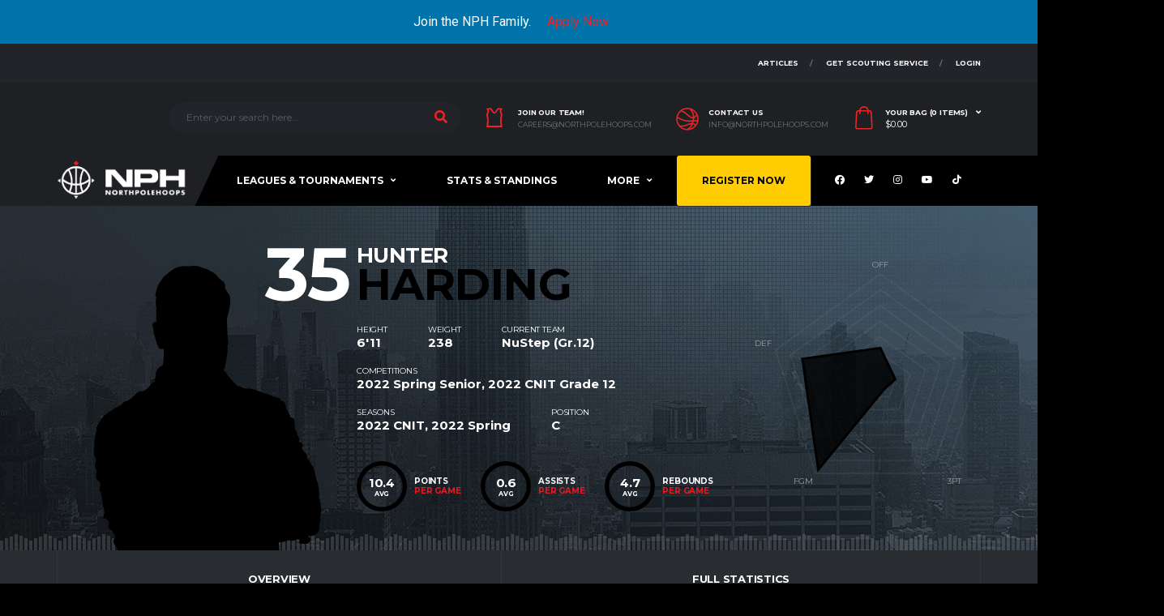

--- FILE ---
content_type: text/html; charset=UTF-8
request_url: https://northpolehoops.com/player/hunter-harding/
body_size: 48081
content:


<!DOCTYPE html>
<html lang="en-CA" xmlns:og="http://opengraphprotocol.org/schema/" xmlns:fb="http://www.facebook.com/2008/fbml">
<head><style>img.lazy{min-height:1px}</style><link rel="preload" href="https://northpolehoops.com/wp-content/plugins/w3-total-cache/pub/js/lazyload.min.js" as="script">
<meta charset="UTF-8">
<meta http-equiv="X-UA-Compatible" content="IE=edge">
<meta name="viewport" content="width=device-width, initial-scale=1, shrink-to-fit=no">
<link rel="profile" href="http://gmpg.org/xfn/11">

<meta name='robots' content='index, follow, max-image-preview:large, max-snippet:-1, max-video-preview:-1' />
	<style>img:is([sizes="auto" i], [sizes^="auto," i]) { contain-intrinsic-size: 3000px 1500px }</style>
	<link rel="preconnect" href="https://fonts.googleapis.com"><link rel="preconnect" href="https://fonts.gstatic.com" crossorigin><script>window._wca = window._wca || [];</script>

	<!-- This site is optimized with the Yoast SEO plugin v22.8 - https://yoast.com/wordpress/plugins/seo/ -->
	<title>Hunter Harding - North Pole Hoops</title>
	<meta property="og:locale" content="en_US" />
	<meta property="og:type" content="article" />
	<meta property="og:title" content="Hunter Harding - North Pole Hoops" />
	<meta property="og:url" content="https://northpolehoops.com/player/hunter-harding/" />
	<meta property="og:site_name" content="North Pole Hoops" />
	<meta property="article:publisher" content="https://www.facebook.com/northpolehoops" />
	<meta property="article:modified_time" content="2022-07-30T16:04:54+00:00" />
	<meta name="twitter:card" content="summary_large_image" />
	<meta name="twitter:site" content="@NorthPoleHoops" />
	<script type="application/ld+json" class="yoast-schema-graph">{"@context":"https://schema.org","@graph":[{"@type":"WebPage","@id":"https://northpolehoops.com/player/hunter-harding/","url":"https://northpolehoops.com/player/hunter-harding/","name":"Hunter Harding - North Pole Hoops","isPartOf":{"@id":"https://northpolehoops.com/#website"},"datePublished":"2004-12-21T18:17:07+00:00","dateModified":"2022-07-30T16:04:54+00:00","breadcrumb":{"@id":"https://northpolehoops.com/player/hunter-harding/#breadcrumb"},"inLanguage":"en-CA","potentialAction":[{"@type":"ReadAction","target":["https://northpolehoops.com/player/hunter-harding/"]}]},{"@type":"BreadcrumbList","@id":"https://northpolehoops.com/player/hunter-harding/#breadcrumb","itemListElement":[{"@type":"ListItem","position":1,"name":"Home","item":"https://northpolehoops.com/"},{"@type":"ListItem","position":2,"name":"Hunter Harding"}]},{"@type":"WebSite","@id":"https://northpolehoops.com/#website","url":"https://northpolehoops.com/","name":"North Pole Hoops","description":"Canadian Basketball Lives Here","publisher":{"@id":"https://northpolehoops.com/#organization"},"potentialAction":[{"@type":"SearchAction","target":{"@type":"EntryPoint","urlTemplate":"https://northpolehoops.com/?s={search_term_string}"},"query-input":"required name=search_term_string"}],"inLanguage":"en-CA"},{"@type":"Organization","@id":"https://northpolehoops.com/#organization","name":"North Pole Hoops","url":"https://northpolehoops.com/","logo":{"@type":"ImageObject","inLanguage":"en-CA","@id":"https://northpolehoops.com/#/schema/logo/image/","url":"https://northpolehoops.com/wp-content/uploads/2021/03/cropped-NPH-Logo.png","contentUrl":"https://northpolehoops.com/wp-content/uploads/2021/03/cropped-NPH-Logo.png","width":512,"height":512,"caption":"North Pole Hoops"},"image":{"@id":"https://northpolehoops.com/#/schema/logo/image/"},"sameAs":["https://www.facebook.com/northpolehoops","https://x.com/NorthPoleHoops","https://www.instagram.com/northpolehoops/"]}]}</script>
	<!-- / Yoast SEO plugin. -->


<link rel='dns-prefetch' href='//code.jquery.com' />
<link rel='dns-prefetch' href='//stats.wp.com' />
<link rel='dns-prefetch' href='//www.googletagmanager.com' />
<link rel='dns-prefetch' href='//fonts.googleapis.com' />
<link rel='preconnect' href='https://fonts.gstatic.com' crossorigin />
<link rel="alternate" type="application/rss+xml" title="North Pole Hoops &raquo; Feed" href="https://northpolehoops.com/feed/" />
<link rel="alternate" type="application/rss+xml" title="North Pole Hoops &raquo; Comments Feed" href="https://northpolehoops.com/comments/feed/" />
<script type="text/javascript">(function() {"use strict";const vps = JSON.parse(`["gg"]`);window.dike_plc=(i,d,e=!1)=>{const n=i+"-*";return-1!==vps.indexOf(d)||void 0!==window.dike_tvb&&(-1!==window.dike_tvb.indexOf(d)||-1!==window.dike_tvb.indexOf(n))||(e&&(window.location.href="https://northpolehoops.com/wp-admin/index.php?page=dike_wpd&author="+i+"&failed_lic_check="+i+"-"+d),!1)};})();</script><script>
window._wpemojiSettings = {"baseUrl":"https:\/\/s.w.org\/images\/core\/emoji\/16.0.1\/72x72\/","ext":".png","svgUrl":"https:\/\/s.w.org\/images\/core\/emoji\/16.0.1\/svg\/","svgExt":".svg","source":{"concatemoji":"https:\/\/northpolehoops.com\/wp-includes\/js\/wp-emoji-release.min.js?ver=6.8.3"}};
/*! This file is auto-generated */
!function(s,n){var o,i,e;function c(e){try{var t={supportTests:e,timestamp:(new Date).valueOf()};sessionStorage.setItem(o,JSON.stringify(t))}catch(e){}}function p(e,t,n){e.clearRect(0,0,e.canvas.width,e.canvas.height),e.fillText(t,0,0);var t=new Uint32Array(e.getImageData(0,0,e.canvas.width,e.canvas.height).data),a=(e.clearRect(0,0,e.canvas.width,e.canvas.height),e.fillText(n,0,0),new Uint32Array(e.getImageData(0,0,e.canvas.width,e.canvas.height).data));return t.every(function(e,t){return e===a[t]})}function u(e,t){e.clearRect(0,0,e.canvas.width,e.canvas.height),e.fillText(t,0,0);for(var n=e.getImageData(16,16,1,1),a=0;a<n.data.length;a++)if(0!==n.data[a])return!1;return!0}function f(e,t,n,a){switch(t){case"flag":return n(e,"\ud83c\udff3\ufe0f\u200d\u26a7\ufe0f","\ud83c\udff3\ufe0f\u200b\u26a7\ufe0f")?!1:!n(e,"\ud83c\udde8\ud83c\uddf6","\ud83c\udde8\u200b\ud83c\uddf6")&&!n(e,"\ud83c\udff4\udb40\udc67\udb40\udc62\udb40\udc65\udb40\udc6e\udb40\udc67\udb40\udc7f","\ud83c\udff4\u200b\udb40\udc67\u200b\udb40\udc62\u200b\udb40\udc65\u200b\udb40\udc6e\u200b\udb40\udc67\u200b\udb40\udc7f");case"emoji":return!a(e,"\ud83e\udedf")}return!1}function g(e,t,n,a){var r="undefined"!=typeof WorkerGlobalScope&&self instanceof WorkerGlobalScope?new OffscreenCanvas(300,150):s.createElement("canvas"),o=r.getContext("2d",{willReadFrequently:!0}),i=(o.textBaseline="top",o.font="600 32px Arial",{});return e.forEach(function(e){i[e]=t(o,e,n,a)}),i}function t(e){var t=s.createElement("script");t.src=e,t.defer=!0,s.head.appendChild(t)}"undefined"!=typeof Promise&&(o="wpEmojiSettingsSupports",i=["flag","emoji"],n.supports={everything:!0,everythingExceptFlag:!0},e=new Promise(function(e){s.addEventListener("DOMContentLoaded",e,{once:!0})}),new Promise(function(t){var n=function(){try{var e=JSON.parse(sessionStorage.getItem(o));if("object"==typeof e&&"number"==typeof e.timestamp&&(new Date).valueOf()<e.timestamp+604800&&"object"==typeof e.supportTests)return e.supportTests}catch(e){}return null}();if(!n){if("undefined"!=typeof Worker&&"undefined"!=typeof OffscreenCanvas&&"undefined"!=typeof URL&&URL.createObjectURL&&"undefined"!=typeof Blob)try{var e="postMessage("+g.toString()+"("+[JSON.stringify(i),f.toString(),p.toString(),u.toString()].join(",")+"));",a=new Blob([e],{type:"text/javascript"}),r=new Worker(URL.createObjectURL(a),{name:"wpTestEmojiSupports"});return void(r.onmessage=function(e){c(n=e.data),r.terminate(),t(n)})}catch(e){}c(n=g(i,f,p,u))}t(n)}).then(function(e){for(var t in e)n.supports[t]=e[t],n.supports.everything=n.supports.everything&&n.supports[t],"flag"!==t&&(n.supports.everythingExceptFlag=n.supports.everythingExceptFlag&&n.supports[t]);n.supports.everythingExceptFlag=n.supports.everythingExceptFlag&&!n.supports.flag,n.DOMReady=!1,n.readyCallback=function(){n.DOMReady=!0}}).then(function(){return e}).then(function(){var e;n.supports.everything||(n.readyCallback(),(e=n.source||{}).concatemoji?t(e.concatemoji):e.wpemoji&&e.twemoji&&(t(e.twemoji),t(e.wpemoji)))}))}((window,document),window._wpemojiSettings);
</script>
<link rel='stylesheet' id='wc-blocks-integration-css' href='https://northpolehoops.com/wp-content/plugins/woocommerce-subscriptions/build/index.css?ver=3.1.6' media='all' />
<link rel='stylesheet' id='qlwcdc-pro-css' href='https://northpolehoops.com/wp-content/plugins/woocommerce-direct-checkout-pro/assets/frontend/qlwcdc-pro.min.css?ver=3.3.4' media='all' />
<link rel='stylesheet' id='mec-select2-style-css' href='https://northpolehoops.com/wp-content/plugins/modern-events-calendar/assets/packages/select2/select2.min.css?ver=6.0.0.1768675928' media='all' />
<link rel='stylesheet' id='mec-font-icons-css' href='https://northpolehoops.com/wp-content/plugins/modern-events-calendar/assets/css/iconfonts.css?ver=6.8.3' media='all' />
<link rel='stylesheet' id='mec-frontend-style-css' href='https://northpolehoops.com/wp-content/plugins/modern-events-calendar/assets/css/frontend.min.css?ver=6.0.0.1768675928' media='all' />
<link rel='stylesheet' id='mec-tooltip-style-css' href='https://northpolehoops.com/wp-content/plugins/modern-events-calendar/assets/packages/tooltip/tooltip.css?ver=6.8.3' media='all' />
<link rel='stylesheet' id='mec-tooltip-shadow-style-css' href='https://northpolehoops.com/wp-content/plugins/modern-events-calendar/assets/packages/tooltip/tooltipster-sideTip-shadow.min.css?ver=6.8.3' media='all' />
<link rel='stylesheet' id='featherlight-css' href='https://northpolehoops.com/wp-content/plugins/modern-events-calendar/assets/packages/featherlight/featherlight.css?ver=6.8.3' media='all' />
<link rel='stylesheet' id='mec-google-fonts-css' href='//fonts.googleapis.com/css?family=Montserrat%3A400%2C700%7CRoboto%3A100%2C300%2C400%2C700&#038;ver=6.8.3' media='all' />
<link rel='stylesheet' id='mec-lity-style-css' href='https://northpolehoops.com/wp-content/plugins/modern-events-calendar/assets/packages/lity/lity.min.css?ver=6.8.3' media='all' />
<link rel='stylesheet' id='mec-general-calendar-style-css' href='https://northpolehoops.com/wp-content/plugins/modern-events-calendar/assets/css/mec-general-calendar.css?ver=6.8.3' media='all' />
<link rel='stylesheet' id='sbi_styles-css' href='https://northpolehoops.com/wp-content/plugins/instagram-feed-pro/css/sbi-styles.min.css?ver=6.4' media='all' />
<link rel='stylesheet' id='la-icon-maneger-style-css' href='https://northpolehoops.com/wp-content/uploads/la_icon_sets/style.min.css?ver=6.8.3' media='all' />
<style id='wp-emoji-styles-inline-css'>

	img.wp-smiley, img.emoji {
		display: inline !important;
		border: none !important;
		box-shadow: none !important;
		height: 1em !important;
		width: 1em !important;
		margin: 0 0.07em !important;
		vertical-align: -0.1em !important;
		background: none !important;
		padding: 0 !important;
	}
</style>
<link rel='stylesheet' id='wp-block-library-css' href='https://northpolehoops.com/wp-includes/css/dist/block-library/style.min.css?ver=6.8.3' media='all' />
<style id='classic-theme-styles-inline-css'>
/*! This file is auto-generated */
.wp-block-button__link{color:#fff;background-color:#32373c;border-radius:9999px;box-shadow:none;text-decoration:none;padding:calc(.667em + 2px) calc(1.333em + 2px);font-size:1.125em}.wp-block-file__button{background:#32373c;color:#fff;text-decoration:none}
</style>
<link rel='stylesheet' id='wp-components-css' href='https://northpolehoops.com/wp-includes/css/dist/components/style.min.css?ver=6.8.3' media='all' />
<link rel='stylesheet' id='wp-preferences-css' href='https://northpolehoops.com/wp-includes/css/dist/preferences/style.min.css?ver=6.8.3' media='all' />
<link rel='stylesheet' id='wp-block-editor-css' href='https://northpolehoops.com/wp-includes/css/dist/block-editor/style.min.css?ver=6.8.3' media='all' />
<link rel='stylesheet' id='wp-reusable-blocks-css' href='https://northpolehoops.com/wp-includes/css/dist/reusable-blocks/style.min.css?ver=6.8.3' media='all' />
<link rel='stylesheet' id='wp-patterns-css' href='https://northpolehoops.com/wp-includes/css/dist/patterns/style.min.css?ver=6.8.3' media='all' />
<link rel='stylesheet' id='wp-editor-css' href='https://northpolehoops.com/wp-includes/css/dist/editor/style.min.css?ver=6.8.3' media='all' />
<link rel='stylesheet' id='sjb_shortcode_block-cgb-style-css-css' href='https://northpolehoops.com/wp-content/plugins/simple-job-board/sjb-block/dist/blocks.style.build.css' media='all' />
<link rel='stylesheet' id='mailster-form-style-css' href='https://northpolehoops.com/wp-content/plugins/mailster/build/form/style-index.css?ver=6.8.3' media='all' />
<link rel='stylesheet' id='mediaelement-css' href='https://northpolehoops.com/wp-includes/js/mediaelement/mediaelementplayer-legacy.min.css?ver=4.2.17' media='all' />
<link rel='stylesheet' id='wp-mediaelement-css' href='https://northpolehoops.com/wp-includes/js/mediaelement/wp-mediaelement.min.css?ver=6.8.3' media='all' />
<style id='jetpack-sharing-buttons-style-inline-css'>
.jetpack-sharing-buttons__services-list{display:flex;flex-direction:row;flex-wrap:wrap;gap:0;list-style-type:none;margin:5px;padding:0}.jetpack-sharing-buttons__services-list.has-small-icon-size{font-size:12px}.jetpack-sharing-buttons__services-list.has-normal-icon-size{font-size:16px}.jetpack-sharing-buttons__services-list.has-large-icon-size{font-size:24px}.jetpack-sharing-buttons__services-list.has-huge-icon-size{font-size:36px}@media print{.jetpack-sharing-buttons__services-list{display:none!important}}.editor-styles-wrapper .wp-block-jetpack-sharing-buttons{gap:0;padding-inline-start:0}ul.jetpack-sharing-buttons__services-list.has-background{padding:1.25em 2.375em}
</style>
<style id='global-styles-inline-css'>
:root{--wp--preset--aspect-ratio--square: 1;--wp--preset--aspect-ratio--4-3: 4/3;--wp--preset--aspect-ratio--3-4: 3/4;--wp--preset--aspect-ratio--3-2: 3/2;--wp--preset--aspect-ratio--2-3: 2/3;--wp--preset--aspect-ratio--16-9: 16/9;--wp--preset--aspect-ratio--9-16: 9/16;--wp--preset--color--black: #000000;--wp--preset--color--cyan-bluish-gray: #abb8c3;--wp--preset--color--white: #ffffff;--wp--preset--color--pale-pink: #f78da7;--wp--preset--color--vivid-red: #cf2e2e;--wp--preset--color--luminous-vivid-orange: #ff6900;--wp--preset--color--luminous-vivid-amber: #fcb900;--wp--preset--color--light-green-cyan: #7bdcb5;--wp--preset--color--vivid-green-cyan: #00d084;--wp--preset--color--pale-cyan-blue: #8ed1fc;--wp--preset--color--vivid-cyan-blue: #0693e3;--wp--preset--color--vivid-purple: #9b51e0;--wp--preset--gradient--vivid-cyan-blue-to-vivid-purple: linear-gradient(135deg,rgba(6,147,227,1) 0%,rgb(155,81,224) 100%);--wp--preset--gradient--light-green-cyan-to-vivid-green-cyan: linear-gradient(135deg,rgb(122,220,180) 0%,rgb(0,208,130) 100%);--wp--preset--gradient--luminous-vivid-amber-to-luminous-vivid-orange: linear-gradient(135deg,rgba(252,185,0,1) 0%,rgba(255,105,0,1) 100%);--wp--preset--gradient--luminous-vivid-orange-to-vivid-red: linear-gradient(135deg,rgba(255,105,0,1) 0%,rgb(207,46,46) 100%);--wp--preset--gradient--very-light-gray-to-cyan-bluish-gray: linear-gradient(135deg,rgb(238,238,238) 0%,rgb(169,184,195) 100%);--wp--preset--gradient--cool-to-warm-spectrum: linear-gradient(135deg,rgb(74,234,220) 0%,rgb(151,120,209) 20%,rgb(207,42,186) 40%,rgb(238,44,130) 60%,rgb(251,105,98) 80%,rgb(254,248,76) 100%);--wp--preset--gradient--blush-light-purple: linear-gradient(135deg,rgb(255,206,236) 0%,rgb(152,150,240) 100%);--wp--preset--gradient--blush-bordeaux: linear-gradient(135deg,rgb(254,205,165) 0%,rgb(254,45,45) 50%,rgb(107,0,62) 100%);--wp--preset--gradient--luminous-dusk: linear-gradient(135deg,rgb(255,203,112) 0%,rgb(199,81,192) 50%,rgb(65,88,208) 100%);--wp--preset--gradient--pale-ocean: linear-gradient(135deg,rgb(255,245,203) 0%,rgb(182,227,212) 50%,rgb(51,167,181) 100%);--wp--preset--gradient--electric-grass: linear-gradient(135deg,rgb(202,248,128) 0%,rgb(113,206,126) 100%);--wp--preset--gradient--midnight: linear-gradient(135deg,rgb(2,3,129) 0%,rgb(40,116,252) 100%);--wp--preset--font-size--small: 13px;--wp--preset--font-size--medium: 20px;--wp--preset--font-size--large: 36px;--wp--preset--font-size--x-large: 42px;--wp--preset--spacing--20: 0.44rem;--wp--preset--spacing--30: 0.67rem;--wp--preset--spacing--40: 1rem;--wp--preset--spacing--50: 1.5rem;--wp--preset--spacing--60: 2.25rem;--wp--preset--spacing--70: 3.38rem;--wp--preset--spacing--80: 5.06rem;--wp--preset--shadow--natural: 6px 6px 9px rgba(0, 0, 0, 0.2);--wp--preset--shadow--deep: 12px 12px 50px rgba(0, 0, 0, 0.4);--wp--preset--shadow--sharp: 6px 6px 0px rgba(0, 0, 0, 0.2);--wp--preset--shadow--outlined: 6px 6px 0px -3px rgba(255, 255, 255, 1), 6px 6px rgba(0, 0, 0, 1);--wp--preset--shadow--crisp: 6px 6px 0px rgba(0, 0, 0, 1);}:where(.is-layout-flex){gap: 0.5em;}:where(.is-layout-grid){gap: 0.5em;}body .is-layout-flex{display: flex;}.is-layout-flex{flex-wrap: wrap;align-items: center;}.is-layout-flex > :is(*, div){margin: 0;}body .is-layout-grid{display: grid;}.is-layout-grid > :is(*, div){margin: 0;}:where(.wp-block-columns.is-layout-flex){gap: 2em;}:where(.wp-block-columns.is-layout-grid){gap: 2em;}:where(.wp-block-post-template.is-layout-flex){gap: 1.25em;}:where(.wp-block-post-template.is-layout-grid){gap: 1.25em;}.has-black-color{color: var(--wp--preset--color--black) !important;}.has-cyan-bluish-gray-color{color: var(--wp--preset--color--cyan-bluish-gray) !important;}.has-white-color{color: var(--wp--preset--color--white) !important;}.has-pale-pink-color{color: var(--wp--preset--color--pale-pink) !important;}.has-vivid-red-color{color: var(--wp--preset--color--vivid-red) !important;}.has-luminous-vivid-orange-color{color: var(--wp--preset--color--luminous-vivid-orange) !important;}.has-luminous-vivid-amber-color{color: var(--wp--preset--color--luminous-vivid-amber) !important;}.has-light-green-cyan-color{color: var(--wp--preset--color--light-green-cyan) !important;}.has-vivid-green-cyan-color{color: var(--wp--preset--color--vivid-green-cyan) !important;}.has-pale-cyan-blue-color{color: var(--wp--preset--color--pale-cyan-blue) !important;}.has-vivid-cyan-blue-color{color: var(--wp--preset--color--vivid-cyan-blue) !important;}.has-vivid-purple-color{color: var(--wp--preset--color--vivid-purple) !important;}.has-black-background-color{background-color: var(--wp--preset--color--black) !important;}.has-cyan-bluish-gray-background-color{background-color: var(--wp--preset--color--cyan-bluish-gray) !important;}.has-white-background-color{background-color: var(--wp--preset--color--white) !important;}.has-pale-pink-background-color{background-color: var(--wp--preset--color--pale-pink) !important;}.has-vivid-red-background-color{background-color: var(--wp--preset--color--vivid-red) !important;}.has-luminous-vivid-orange-background-color{background-color: var(--wp--preset--color--luminous-vivid-orange) !important;}.has-luminous-vivid-amber-background-color{background-color: var(--wp--preset--color--luminous-vivid-amber) !important;}.has-light-green-cyan-background-color{background-color: var(--wp--preset--color--light-green-cyan) !important;}.has-vivid-green-cyan-background-color{background-color: var(--wp--preset--color--vivid-green-cyan) !important;}.has-pale-cyan-blue-background-color{background-color: var(--wp--preset--color--pale-cyan-blue) !important;}.has-vivid-cyan-blue-background-color{background-color: var(--wp--preset--color--vivid-cyan-blue) !important;}.has-vivid-purple-background-color{background-color: var(--wp--preset--color--vivid-purple) !important;}.has-black-border-color{border-color: var(--wp--preset--color--black) !important;}.has-cyan-bluish-gray-border-color{border-color: var(--wp--preset--color--cyan-bluish-gray) !important;}.has-white-border-color{border-color: var(--wp--preset--color--white) !important;}.has-pale-pink-border-color{border-color: var(--wp--preset--color--pale-pink) !important;}.has-vivid-red-border-color{border-color: var(--wp--preset--color--vivid-red) !important;}.has-luminous-vivid-orange-border-color{border-color: var(--wp--preset--color--luminous-vivid-orange) !important;}.has-luminous-vivid-amber-border-color{border-color: var(--wp--preset--color--luminous-vivid-amber) !important;}.has-light-green-cyan-border-color{border-color: var(--wp--preset--color--light-green-cyan) !important;}.has-vivid-green-cyan-border-color{border-color: var(--wp--preset--color--vivid-green-cyan) !important;}.has-pale-cyan-blue-border-color{border-color: var(--wp--preset--color--pale-cyan-blue) !important;}.has-vivid-cyan-blue-border-color{border-color: var(--wp--preset--color--vivid-cyan-blue) !important;}.has-vivid-purple-border-color{border-color: var(--wp--preset--color--vivid-purple) !important;}.has-vivid-cyan-blue-to-vivid-purple-gradient-background{background: var(--wp--preset--gradient--vivid-cyan-blue-to-vivid-purple) !important;}.has-light-green-cyan-to-vivid-green-cyan-gradient-background{background: var(--wp--preset--gradient--light-green-cyan-to-vivid-green-cyan) !important;}.has-luminous-vivid-amber-to-luminous-vivid-orange-gradient-background{background: var(--wp--preset--gradient--luminous-vivid-amber-to-luminous-vivid-orange) !important;}.has-luminous-vivid-orange-to-vivid-red-gradient-background{background: var(--wp--preset--gradient--luminous-vivid-orange-to-vivid-red) !important;}.has-very-light-gray-to-cyan-bluish-gray-gradient-background{background: var(--wp--preset--gradient--very-light-gray-to-cyan-bluish-gray) !important;}.has-cool-to-warm-spectrum-gradient-background{background: var(--wp--preset--gradient--cool-to-warm-spectrum) !important;}.has-blush-light-purple-gradient-background{background: var(--wp--preset--gradient--blush-light-purple) !important;}.has-blush-bordeaux-gradient-background{background: var(--wp--preset--gradient--blush-bordeaux) !important;}.has-luminous-dusk-gradient-background{background: var(--wp--preset--gradient--luminous-dusk) !important;}.has-pale-ocean-gradient-background{background: var(--wp--preset--gradient--pale-ocean) !important;}.has-electric-grass-gradient-background{background: var(--wp--preset--gradient--electric-grass) !important;}.has-midnight-gradient-background{background: var(--wp--preset--gradient--midnight) !important;}.has-small-font-size{font-size: var(--wp--preset--font-size--small) !important;}.has-medium-font-size{font-size: var(--wp--preset--font-size--medium) !important;}.has-large-font-size{font-size: var(--wp--preset--font-size--large) !important;}.has-x-large-font-size{font-size: var(--wp--preset--font-size--x-large) !important;}
:where(.wp-block-post-template.is-layout-flex){gap: 1.25em;}:where(.wp-block-post-template.is-layout-grid){gap: 1.25em;}
:where(.wp-block-columns.is-layout-flex){gap: 2em;}:where(.wp-block-columns.is-layout-grid){gap: 2em;}
:root :where(.wp-block-pullquote){font-size: 1.5em;line-height: 1.6;}
</style>
<link rel='stylesheet' id='ctf_styles-css' href='https://northpolehoops.com/wp-content/plugins/custom-twitter-feeds/css/ctf-styles.min.css?ver=2.3.1' media='all' />
<link rel='stylesheet' id='awcdp-frontend-css' href='https://northpolehoops.com/wp-content/plugins/deposits-partial-payments-for-woocommerce/assets/css/frontend.css?ver=1.2.3' media='all' />
<link rel='stylesheet' id='gg-lcl-skin-css' href='https://northpolehoops.com/wp-content/plugins/global-gallery/js/lightboxes/lc-lightbox/skins/minimal.css?ver=1.3.0' media='all' />
<link rel='stylesheet' id='gg-lightbox-css-css' href='https://northpolehoops.com/wp-content/plugins/global-gallery/js/lightboxes/lc-lightbox/css/lc_lightbox.min.css?ver=8.8.2' media='all' />
<link rel='stylesheet' id='images-comparison-style-css' href='https://northpolehoops.com/wp-content/plugins/images-comparison/assets/front/css/front.css?ver=1212585470' media='all' />
<link rel='stylesheet' id='pmpro_frontend-css' href='https://northpolehoops.com/wp-content/plugins/paid-memberships-pro/css/frontend.css?ver=3.0.4' media='screen' />
<link rel='stylesheet' id='pmpro_print-css' href='https://northpolehoops.com/wp-content/plugins/paid-memberships-pro/css/print.css?ver=3.0.4' media='print' />
<link rel='stylesheet' id='pmpro-advanced-levels-styles-css' href='https://northpolehoops.com/wp-content/plugins/pmpro-advanced-levels-shortcode/css/pmpro-advanced-levels.css?ver=6.8.3' media='all' />
<link rel='stylesheet' id='sjb-fontawesome-css' href='https://northpolehoops.com/wp-content/plugins/simple-job-board/includes/css/font-awesome.min.css?ver=5.15.4' media='all' />
<link rel='stylesheet' id='simple-job-board-jquery-ui-css' href='https://northpolehoops.com/wp-content/plugins/simple-job-board/public/css/jquery-ui.css?ver=1.12.1' media='all' />
<link rel='stylesheet' id='simple-job-board-frontend-css' href='https://northpolehoops.com/wp-content/plugins/simple-job-board/public/css/simple-job-board-public.css?ver=3.0.0' media='all' />
<link rel='stylesheet' id='dashicons-css' href='https://northpolehoops.com/wp-includes/css/dashicons.min.css?ver=6.8.3' media='all' />
<style id='dashicons-inline-css'>
[data-font="Dashicons"]:before {font-family: 'Dashicons' !important;content: attr(data-icon) !important;speak: none !important;font-weight: normal !important;font-variant: normal !important;text-transform: none !important;line-height: 1 !important;font-style: normal !important;-webkit-font-smoothing: antialiased !important;-moz-osx-font-smoothing: grayscale !important;}
</style>
<link rel='stylesheet' id='sportspress-general-css' href='//northpolehoops.com/wp-content/plugins/sportspress/assets/css/sportspress.css?ver=2.7.22' media='all' />
<link rel='stylesheet' id='sportspress-icons-css' href='//northpolehoops.com/wp-content/plugins/sportspress/assets/css/icons.css?ver=2.7' media='all' />
<link rel='stylesheet' id='woocommerce-payment-plans-for-subscriptions-css' href='https://northpolehoops.com/wp-content/plugins/woocommerce-payment-plans-for-subscriptions/public/css/styles.css?ver=%201.5.1' media='all' />
<style id='woocommerce-inline-inline-css'>
.woocommerce form .form-row .required { visibility: visible; }
</style>
<link rel='stylesheet' id='wcsatt-css-css' href='https://northpolehoops.com/wp-content/plugins/woocommerce-payment-plans-for-subscriptions//includes/att/assets/css/frontend/woocommerce.css?ver=3.1.17' media='all' />
<link rel='stylesheet' id='brands-styles-css' href='https://northpolehoops.com/wp-content/plugins/woocommerce/assets/css/brands.css?ver=10.1.2' media='all' />
<link rel='stylesheet' id='bootstrap-css' href='https://northpolehoops.com/wp-content/themes/alchemists-child/assets/vendor/bootstrap/css/bootstrap.min.css?ver=6.8.3' media='all' />
<link rel='stylesheet' id='fontawesome-css' href='https://northpolehoops.com/wp-content/themes/alchemists/assets/fonts/font-awesome/css/all.min.css?ver=5.15.1' media='all' />
<link rel='stylesheet' id='fontawesome-v4-shims-css' href='https://northpolehoops.com/wp-content/themes/alchemists/assets/fonts/font-awesome/css/v4-shims.min.css?ver=5.15.1' media='all' />
<link rel='stylesheet' id='simpleicons-css' href='https://northpolehoops.com/wp-content/themes/alchemists/assets/fonts/simple-line-icons/css/simple-line-icons.css?ver=2.4.0' media='all' />
<link rel='stylesheet' id='magnificpopup-css' href='https://northpolehoops.com/wp-content/themes/alchemists/assets/vendor/magnific-popup/dist/magnific-popup.css?ver=1.1.0' media='all' />
<link rel='stylesheet' id='slick-css' href='https://northpolehoops.com/wp-content/themes/alchemists/assets/vendor/slick/slick.css?ver=1.9.0' media='all' />
<link rel='stylesheet' id='alchemists-style-css' href='https://northpolehoops.com/wp-content/themes/alchemists/assets/css/style-basketball.css?ver=4.5.10' media='all' />
<link rel='stylesheet' id='alchemists-parent-info-css' href='https://northpolehoops.com/wp-content/themes/alchemists/style.css?ver=4.5.10' media='all' />
<link rel='stylesheet' id='woocommerce-css' href='https://northpolehoops.com/wp-content/themes/alchemists/assets/css/woocommerce-basketball.css?ver=4.5.10' media='all' />
<link rel='stylesheet' id='alchemists-sportspress-css' href='https://northpolehoops.com/wp-content/themes/alchemists/assets/css/sportspress-basketball.css?ver=4.5.10' media='all' />
<link rel='stylesheet' id='alchemists-fonts-css' href='https://fonts.googleapis.com/css2?family=Source+Sans+3:wght@400;700&#038;family=Montserrat:wght@400;700&#038;display=swap' media='all' />
<link rel='stylesheet' id='uap_public_style-css' href='https://northpolehoops.com/wp-content/plugins/indeed-affiliate-pro/assets/css/main_public.min.css?ver=9.4' media='all' />
<link rel='stylesheet' id='uap_templates-css' href='https://northpolehoops.com/wp-content/plugins/indeed-affiliate-pro/assets/css/templates.min.css?ver=9.4' media='all' />
<link rel='stylesheet' id='wc-custom-add-to-cart-css' href='https://northpolehoops.com/wp-content/plugins/woo-custom-add-to-cart-button/assets/css/wc-custom-add-to-cart.min.css?ver=1.2.6' media='all' />
<link rel='stylesheet' id='easy-notification-bar-css' href='https://northpolehoops.com/wp-content/plugins/easy-notification-bar/assets/css/front.css?ver=1.6' media='all' />
<link rel='stylesheet' id='df-compiled-css' href='https://northpolehoops.com/wp-content/uploads/wp-scss-cache/df-compiled.css?ver=1717298626' media='all' />
<link rel='stylesheet' id='df-compiled-woocommerce-css' href='https://northpolehoops.com/wp-content/uploads/wp-scss-cache/df-compiled-woocommerce.css?ver=1717298626' media='all' />
<link rel='stylesheet' id='df-compiled-sportspress-css' href='https://northpolehoops.com/wp-content/uploads/wp-scss-cache/df-compiled-sportspress.css?ver=1717298626' media='all' />
<link rel='stylesheet' id='bsf-Defaults-css' href='https://northpolehoops.com/wp-content/uploads/smile_fonts/Defaults/Defaults.css?ver=3.19.22' media='all' />
<link rel='stylesheet' id='alchemists-child-css' href='https://northpolehoops.com/wp-content/themes/alchemists-child/style.css?ver=1.0.2' media='all' />
<link rel='stylesheet' id='um_modal-css' href='https://northpolehoops.com/wp-content/plugins/ultimate-member/assets/css/um-modal.min.css?ver=2.8.6' media='all' />
<link rel='stylesheet' id='um_ui-css' href='https://northpolehoops.com/wp-content/plugins/ultimate-member/assets/libs/jquery-ui/jquery-ui.min.css?ver=1.13.2' media='all' />
<link rel='stylesheet' id='um_tipsy-css' href='https://northpolehoops.com/wp-content/plugins/ultimate-member/assets/libs/tipsy/tipsy.min.css?ver=1.0.0a' media='all' />
<link rel='stylesheet' id='um_raty-css' href='https://northpolehoops.com/wp-content/plugins/ultimate-member/assets/libs/raty/um-raty.min.css?ver=2.6.0' media='all' />
<link rel='stylesheet' id='select2-css' href='https://northpolehoops.com/wp-content/plugins/ultimate-member/assets/libs/select2/select2.min.css?ver=4.0.13' media='all' />
<link rel='stylesheet' id='um_fileupload-css' href='https://northpolehoops.com/wp-content/plugins/ultimate-member/assets/css/um-fileupload.min.css?ver=2.8.6' media='all' />
<link rel='stylesheet' id='um_confirm-css' href='https://northpolehoops.com/wp-content/plugins/ultimate-member/assets/libs/um-confirm/um-confirm.min.css?ver=1.0' media='all' />
<link rel='stylesheet' id='um_datetime-css' href='https://northpolehoops.com/wp-content/plugins/ultimate-member/assets/libs/pickadate/default.min.css?ver=3.6.2' media='all' />
<link rel='stylesheet' id='um_datetime_date-css' href='https://northpolehoops.com/wp-content/plugins/ultimate-member/assets/libs/pickadate/default.date.min.css?ver=3.6.2' media='all' />
<link rel='stylesheet' id='um_datetime_time-css' href='https://northpolehoops.com/wp-content/plugins/ultimate-member/assets/libs/pickadate/default.time.min.css?ver=3.6.2' media='all' />
<link rel='stylesheet' id='um_fonticons_ii-css' href='https://northpolehoops.com/wp-content/plugins/ultimate-member/assets/libs/legacy/fonticons/fonticons-ii.min.css?ver=2.8.6' media='all' />
<link rel='stylesheet' id='um_fonticons_fa-css' href='https://northpolehoops.com/wp-content/plugins/ultimate-member/assets/libs/legacy/fonticons/fonticons-fa.min.css?ver=2.8.6' media='all' />
<link rel='stylesheet' id='um_fontawesome-css' href='https://northpolehoops.com/wp-content/plugins/ultimate-member/assets/css/um-fontawesome.min.css?ver=6.5.2' media='all' />
<link rel='stylesheet' id='um_common-css' href='https://northpolehoops.com/wp-content/plugins/ultimate-member/assets/css/common.min.css?ver=2.8.6' media='all' />
<link rel='stylesheet' id='um_responsive-css' href='https://northpolehoops.com/wp-content/plugins/ultimate-member/assets/css/um-responsive.min.css?ver=2.8.6' media='all' />
<link rel='stylesheet' id='um_styles-css' href='https://northpolehoops.com/wp-content/plugins/ultimate-member/assets/css/um-styles.min.css?ver=2.8.6' media='all' />
<link rel='stylesheet' id='um_crop-css' href='https://northpolehoops.com/wp-content/plugins/ultimate-member/assets/libs/cropper/cropper.min.css?ver=1.6.1' media='all' />
<link rel='stylesheet' id='um_profile-css' href='https://northpolehoops.com/wp-content/plugins/ultimate-member/assets/css/um-profile.min.css?ver=2.8.6' media='all' />
<link rel='stylesheet' id='um_account-css' href='https://northpolehoops.com/wp-content/plugins/ultimate-member/assets/css/um-account.min.css?ver=2.8.6' media='all' />
<link rel='stylesheet' id='um_misc-css' href='https://northpolehoops.com/wp-content/plugins/ultimate-member/assets/css/um-misc.min.css?ver=2.8.6' media='all' />
<link rel='stylesheet' id='um_default_css-css' href='https://northpolehoops.com/wp-content/plugins/ultimate-member/assets/css/um-old-default.min.css?ver=2.8.6' media='all' />
<link rel="preload" as="style" href="https://fonts.googleapis.com/css?family=Montserrat:400&#038;display=swap&#038;ver=1723981056" /><link rel="stylesheet" href="https://fonts.googleapis.com/css?family=Montserrat:400&#038;display=swap&#038;ver=1723981056" media="print" onload="this.media='all'"><noscript><link rel="stylesheet" href="https://fonts.googleapis.com/css?family=Montserrat:400&#038;display=swap&#038;ver=1723981056" /></noscript><link rel='stylesheet' id='gg_fontawesome-css' href='https://northpolehoops.com/wp-content/plugins/global-gallery/css/fontAwesome/css/all.min.css?ver=5.15.2' media='all' />
<link rel='stylesheet' id='gg-frontend-css' href='https://northpolehoops.com/wp-content/plugins/global-gallery/css/frontend.min.css?ver=8.8.2' media='all' />
<link rel='stylesheet' id='gg-slider-css' href='https://northpolehoops.com/wp-content/plugins/global-gallery/js/jquery.galleria/themes/ggallery/galleria.ggallery.min.css?ver=8.8.2' media='all' />
<link rel='stylesheet' id='gg-custom-css-css' href='https://northpolehoops.com/wp-content/plugins/global-gallery/css/custom.css?ver=8.8.2-090871c6babcb93e97255286b190d0fb' media='all' />
<link rel='stylesheet' id='sib-front-css-css' href='https://northpolehoops.com/wp-content/plugins/mailin/css/mailin-front.css?ver=6.8.3' media='all' />
<script type="text/template" id="tmpl-variation-template">
	<div class="woocommerce-variation-description">{{{ data.variation.variation_description }}}</div>
	<div class="woocommerce-variation-price">{{{ data.variation.price_html }}}</div>
	<div class="woocommerce-variation-availability">{{{ data.variation.availability_html }}}</div>
</script>
<script type="text/template" id="tmpl-unavailable-variation-template">
	<p role="alert">Sorry, this product is unavailable. Please choose a different combination.</p>
</script>
<style type="text/css"></style><script src="https://northpolehoops.com/wp-includes/js/jquery/jquery.min.js?ver=3.7.1" id="jquery-core-js"></script>
<script src="https://northpolehoops.com/wp-includes/js/jquery/jquery-migrate.min.js?ver=3.4.1" id="jquery-migrate-js"></script>
<script src="https://northpolehoops.com/wp-content/plugins/pmpro-nav-menus/widgets/block-widget.js?ver=6.8.3" id="pmpro-nav-menu-block-widget-js"></script>
<script src="https://northpolehoops.com/wp-includes/js/underscore.min.js?ver=1.13.7" id="underscore-js"></script>
<script id="wp-util-js-extra">
var _wpUtilSettings = {"ajax":{"url":"\/wp-admin\/admin-ajax.php"}};
</script>
<script src="https://northpolehoops.com/wp-includes/js/wp-util.min.js?ver=6.8.3" id="wp-util-js"></script>
<script src="https://northpolehoops.com/wp-content/plugins/woocommerce/assets/js/jquery-blockui/jquery.blockUI.min.js?ver=2.7.0-wc.10.1.2" id="jquery-blockui-js" data-wp-strategy="defer"></script>
<script id="wc-add-to-cart-variation-js-extra">
var wc_add_to_cart_variation_params = {"wc_ajax_url":"\/?wc-ajax=%%endpoint%%","i18n_no_matching_variations_text":"Sorry, no products matched your selection. Please choose a different combination.","i18n_make_a_selection_text":"Please select some product options before adding this product to your cart.","i18n_unavailable_text":"Sorry, this product is unavailable. Please choose a different combination.","i18n_reset_alert_text":"Your selection has been reset. Please select some product options before adding this product to your cart."};
</script>
<script src="https://northpolehoops.com/wp-content/plugins/woocommerce/assets/js/frontend/add-to-cart-variation.min.js?ver=10.1.2" id="wc-add-to-cart-variation-js" data-wp-strategy="defer"></script>
<script id="qlwcdc-pro-js-extra">
var qlwcdc = {"nonce":"7933a751ea","delay":"200","timeout":null};
</script>
<script src="https://northpolehoops.com/wp-content/plugins/woocommerce-direct-checkout-pro/assets/frontend/qlwcdc-pro.min.js?ver=3.3.4" id="qlwcdc-pro-js"></script>
<script src="https://northpolehoops.com/wp-includes/js/jquery/ui/core.min.js?ver=1.13.3" id="jquery-ui-core-js"></script>
<script src="https://northpolehoops.com/wp-includes/js/jquery/ui/datepicker.min.js?ver=1.13.3" id="jquery-ui-datepicker-js"></script>
<script id="jquery-ui-datepicker-js-after">
jQuery(function(jQuery){jQuery.datepicker.setDefaults({"closeText":"Close","currentText":"Today","monthNames":["January","February","March","April","May","June","July","August","September","October","November","December"],"monthNamesShort":["Jan","Feb","Mar","Apr","May","Jun","Jul","Aug","Sep","Oct","Nov","Dec"],"nextText":"Next","prevText":"Previous","dayNames":["Sunday","Monday","Tuesday","Wednesday","Thursday","Friday","Saturday"],"dayNamesShort":["Sun","Mon","Tue","Wed","Thu","Fri","Sat"],"dayNamesMin":["S","M","T","W","T","F","S"],"dateFormat":"MM d, yy","firstDay":1,"isRTL":false});});
</script>
<script src="https://northpolehoops.com/wp-content/plugins/modern-events-calendar/assets/js/mec-general-calendar.js?ver=6.0.0.1768675928" id="mec-general-calendar-script-js"></script>
<script id="mec-frontend-script-js-extra">
var mecdata = {"day":"day","days":"days","hour":"hour","hours":"hours","minute":"minute","minutes":"minutes","second":"second","seconds":"seconds","elementor_edit_mode":"no","recapcha_key":"","ajax_url":"https:\/\/northpolehoops.com\/wp-admin\/admin-ajax.php","fes_nonce":"091359f718","current_year":"2026","current_month":"01","datepicker_format":"yy-mm-dd"};
</script>
<script src="https://northpolehoops.com/wp-content/plugins/modern-events-calendar/assets/js/frontend.js?ver=6.0.0.1768675928" id="mec-frontend-script-js"></script>
<script src="https://northpolehoops.com/wp-content/plugins/modern-events-calendar/assets/js/events.js?ver=6.0.0.1768675928" id="mec-events-script-js"></script>
<script id="wfco-utm-tracking-js-extra">
var wffnUtm = {"utc_offset":"-300","site_url":"https:\/\/northpolehoops.com","genericParamEvents":"{\"user_roles\":\"guest\",\"plugin\":\"Funnel Builder\"}","cookieKeys":["flt","timezone","is_mobile","browser","fbclid","gclid","referrer","fl_url","utm_source","utm_medium","utm_campaign","utm_term","utm_content"],"excludeDomain":["paypal.com","klarna.com","quickpay.net"]};
</script>
<script src="https://northpolehoops.com/wp-content/plugins/wp-marketing-automations/woofunnels/assets/js/utm-tracker.min.js?ver=1.10.12.65" id="wfco-utm-tracking-js" defer data-wp-strategy="defer"></script>
<script src="https://northpolehoops.com/wp-content/plugins/superfly-menu/includes/vendor/looks_awesome/icon_manager/js/md5.js?ver=1.0,0" id="la-icon-manager-md5-js"></script>
<script src="https://northpolehoops.com/wp-content/plugins/superfly-menu/includes/vendor/looks_awesome/icon_manager/js/util.js?ver=1.0,0" id="la-icon-manager-util-js"></script>
<script id="simple-likes-public-js-js-extra">
var simpleLikes = {"ajaxurl":"https:\/\/northpolehoops.com\/wp-admin\/admin-ajax.php","like":"Like","unlike":"Unlike"};
</script>
<script src="https://northpolehoops.com/wp-content/plugins/alc-advanced-posts/post-like-system/js/simple-likes-public-min.js?ver=0.5" id="simple-likes-public-js-js"></script>
<script data-jetpack-boost="ignore" src="//northpolehoops.com/wp-content/plugins/revslider/sr6/assets/js/rbtools.min.js?ver=6.7.38" async id="tp-tools-js"></script>
<script data-jetpack-boost="ignore" src="//northpolehoops.com/wp-content/plugins/revslider/sr6/assets/js/rs6.min.js?ver=6.7.38" async id="revmin-js"></script>
<script src="https://northpolehoops.com/wp-content/plugins/sticky-menu-or-anything-on-scroll/assets/js/jq-sticky-anything.min.js?ver=2.1.1" id="stickyAnythingLib-js"></script>
<script src="https://northpolehoops.com/wp-content/plugins/woocommerce-payment-plans-for-subscriptions/public/js/scripts.js?ver=%201.5.1" id="woocommerce-payment-plans-for-subscriptions-js"></script>
<script id="wc-add-to-cart-js-extra">
var wc_add_to_cart_params = {"ajax_url":"\/wp-admin\/admin-ajax.php","wc_ajax_url":"\/?wc-ajax=%%endpoint%%","i18n_view_cart":"View cart","cart_url":"https:\/\/northpolehoops.com\/cart\/","is_cart":"","cart_redirect_after_add":"no"};
</script>
<script src="https://northpolehoops.com/wp-content/plugins/woocommerce/assets/js/frontend/add-to-cart.min.js?ver=10.1.2" id="wc-add-to-cart-js" data-wp-strategy="defer"></script>
<script src="https://northpolehoops.com/wp-content/plugins/woocommerce/assets/js/js-cookie/js.cookie.min.js?ver=2.1.4-wc.10.1.2" id="js-cookie-js" data-wp-strategy="defer"></script>
<script src="https://northpolehoops.com/wp-content/plugins/js_composer/assets/js/vendors/woocommerce-add-to-cart.js?ver=7.5" id="vc_woocommerce-add-to-cart-js-js"></script>
<script src="https://code.jquery.com/ui/1.12.1/jquery-ui.js?ver=6.8.3" id="jqueryui-js"></script>
<script src="https://northpolehoops.com/wp-content/themes/alchemists-child/assets/js/djcustom.js?ver=6.8.3" id="djcustom-js"></script>
<script id="wc-cart-fragments-js-extra">
var wc_cart_fragments_params = {"ajax_url":"\/wp-admin\/admin-ajax.php","wc_ajax_url":"\/?wc-ajax=%%endpoint%%","cart_hash_key":"wc_cart_hash_b6772873913efa7863d2735a6ec6f571","fragment_name":"wc_fragments_b6772873913efa7863d2735a6ec6f571","request_timeout":"5000"};
</script>
<script src="https://northpolehoops.com/wp-content/plugins/woocommerce/assets/js/frontend/cart-fragments.min.js?ver=10.1.2" id="wc-cart-fragments-js" defer data-wp-strategy="defer"></script>
<script src="https://stats.wp.com/s-202603.js" id="woocommerce-analytics-js" defer data-wp-strategy="defer"></script>
<script src="https://northpolehoops.com/wp-content/plugins/indeed-affiliate-pro/assets/js/public-functions.min.js?ver=9.4" id="uap-public-functions-js"></script>
<script id="uap-public-functions-js-after">
var ajax_url='https://northpolehoops.com/wp-admin/admin-ajax.php';
</script>

<!-- Google tag (gtag.js) snippet added by Site Kit -->

<!-- Google Analytics snippet added by Site Kit -->
<script src="https://www.googletagmanager.com/gtag/js?id=GT-M6PMQ8PR" id="google_gtagjs-js" async></script>
<script id="google_gtagjs-js-after">
window.dataLayer = window.dataLayer || [];function gtag(){dataLayer.push(arguments);}
gtag("set","linker",{"domains":["northpolehoops.com"]});
gtag("js", new Date());
gtag("set", "developer_id.dZTNiMT", true);
gtag("config", "GT-M6PMQ8PR");
 window._googlesitekit = window._googlesitekit || {}; window._googlesitekit.throttledEvents = []; window._googlesitekit.gtagEvent = (name, data) => { var key = JSON.stringify( { name, data } ); if ( !! window._googlesitekit.throttledEvents[ key ] ) { return; } window._googlesitekit.throttledEvents[ key ] = true; setTimeout( () => { delete window._googlesitekit.throttledEvents[ key ]; }, 5 ); gtag( "event", name, { ...data, event_source: "site-kit" } ); }
</script>

<!-- End Google tag (gtag.js) snippet added by Site Kit -->
<script src="https://northpolehoops.com/wp-content/plugins/ultimate-member/assets/js/um-gdpr.min.js?ver=2.8.6" id="um-gdpr-js"></script>
<script id="sib-front-js-js-extra">
var sibErrMsg = {"invalidMail":"Please fill out valid email address","requiredField":"Please fill out required fields","invalidDateFormat":"Please fill out valid date format","invalidSMSFormat":"Please fill out valid phone number"};
var ajax_sib_front_object = {"ajax_url":"https:\/\/northpolehoops.com\/wp-admin\/admin-ajax.php","ajax_nonce":"caf28bd9f7","flag_url":"https:\/\/northpolehoops.com\/wp-content\/plugins\/mailin\/img\/flags\/"};
</script>
<script src="https://northpolehoops.com/wp-content/plugins/mailin/js/mailin-front.js?ver=1757633776" id="sib-front-js-js"></script>
<script src="https://northpolehoops.com/wp-content/plugins/wp-player-ratings/modules/js/front.js?ver=1.0" id="at_front_js-js"></script>
<script></script><link rel="https://api.w.org/" href="https://northpolehoops.com/wp-json/" /><link rel="alternate" title="JSON" type="application/json" href="https://northpolehoops.com/wp-json/wp/v2/players/1044111" /><link rel="EditURI" type="application/rsd+xml" title="RSD" href="https://northpolehoops.com/xmlrpc.php?rsd" />
<meta name="generator" content="WordPress 6.8.3" />
<meta name="generator" content="SportsPress 2.7.22" />
<meta name="generator" content="WooCommerce 10.1.2" />
<link rel='shortlink' href='https://northpolehoops.com/?p=1044111' />
<link rel="alternate" title="oEmbed (JSON)" type="application/json+oembed" href="https://northpolehoops.com/wp-json/oembed/1.0/embed?url=https%3A%2F%2Fnorthpolehoops.com%2Fplayer%2Fhunter-harding%2F" />
<link rel="alternate" title="oEmbed (XML)" type="text/xml+oembed" href="https://northpolehoops.com/wp-json/oembed/1.0/embed?url=https%3A%2F%2Fnorthpolehoops.com%2Fplayer%2Fhunter-harding%2F&#038;format=xml" />
<meta name="generator" content="Redux 4.4.18" /><meta name="generator" content="Site Kit by Google 1.151.0" /><meta name='uap-token' content='21b265022c'>
            <style type="text/css">
                
            /* SJB Fonts */
            
                /* Job Filters Background Color */
                .sjb-page .sjb-filters
                {
                    background-color: #f2f2f2;
                }
                                                    
                /* Listing & Detail Page Title Color */
                .sjb-page .list-data .v1 .job-info h4 a , 
                .sjb-page .list-data .v2 .job-info h4 a              
                {
                    color: #ffffff;
                }                
                                                    
                /* Job Detail Page Headings */
                .sjb-page .sjb-detail .list-data .v1 h3,
                .sjb-page .sjb-detail .list-data .v2 h3,
                .sjb-page .sjb-detail .list-data ul li::before,
                .sjb-page .sjb-detail .list-data .v1 .job-detail h3,
                .sjb-page .sjb-detail .list-data .v2 .job-detail h3,
                .sjb-page .sjb-archive-page .job-title,
                .sjb-page .job-features h3
                {
                    color: #ccc318; 
                }
                                                    
                /* Fontawesome Icon Color */
                .sjb-page .list-data .v1 .job-type i,
                .sjb-page .list-data .v1 .job-location i,
                .sjb-page .list-data .v1 .job-date i,
                .sjb-page .list-data .v2 .job-type i,
                .sjb-page .list-data .v2 .job-location i,
                .sjb-page .list-data .v2 .job-date i,
                .sjb-page .sjb-detail .list-data .v2 .job-features .sjb-title-value h4 i,
                .sjb-listing .list-data .v2 .job-features .sjb-title-value h4 i
                {
                    color: #3b3a3c;
                }

                /* Fontawesome Text Color */
                .sjb-page .list-data .v1 .job-type,
                .sjb-page .list-data .v1 .job-location,
                .sjb-page .list-data .v1 .job-date,
                .sjb-page .list-data .v2 .job-type,
                .sjb-page .list-data .v2 .job-location,
                .sjb-page .list-data .v2 .job-date
                {
                    color: #ccc318;
                }
                                                    
                /* Job Filters-> All Buttons Background Color */
                .sjb-page .btn-primary,
                .sjb-page .btn-primary:hover,
                .sjb-page .btn-primary:active:hover,
                .sjb-page .btn-primary:active:focus,
                .sjb-page .sjb-detail .jobpost-form .file div,                
                .sjb-page .sjb-detail .jobpost-form .file:hover div
                {
                    background-color: #e21c22 !important;
                    color: #fff !important;
                }
                
                .sjb-page .sjb-listing a.sjb_view_more_btn,
                .sjb-page .sjb-listing a.sjb_view_less_btn
                {
                    
                    color: #e21c22 !important;
                }

                /* Pagination Text Color */
                /* Pagination Background Color */                
                .sjb-page .pagination li.list-item span.current,
                .sjb-page .pagination li.list-item a:hover, 
                .sjb-page .pagination li.list-item span.current:hover
                {
                    background: #164e91;
                    border-color: #164e91;                    
                    color: #fff;
                }
                                                    
            </style>        
            		<style type="text/css">
			.um_request_name {
				display: none !important;
			}
		</style>
		<style>img#wpstats{display:none}</style>
		<!-- Custom CSS--><style type="text/css">
@media (min-width: 992px) {.header .header-logo { -webkit-transform: translate(0, 0); transform: translate(0, 0);}}@media (max-width: 991px) {.header-mobile__logo {margin-left: 0; margin-top: 5px;}}.player-info__last-name {color: #000000;}.album__item-holder--color--primary {background-color: #000000;}table a:not([class]),.album__item-icon {color: #000000;}.sponsors__item img { opacity: 0.2; }.sponsors__item img:hover { opacity: 1; }</style>
<link rel="canonical" href="https://northpolehoops.com/player/hunter-harding/" />	<noscript><style>.woocommerce-product-gallery{ opacity: 1 !important; }</style></noscript>
	
<style type="text/css" id="breadcrumb-trail-css">.breadcrumbs .trail-browse,.breadcrumbs .trail-items,.breadcrumbs .trail-items li {display: inline-block;margin:0;padding: 0;border:none;background:transparent;text-indent: 0;}.breadcrumbs .trail-browse {font-size: inherit;font-style:inherit;font-weight: inherit;color: inherit;}.breadcrumbs .trail-items {list-style: none;}.trail-items li::after {content: "\002F";padding: 0 0.5em;}.trail-items li:last-of-type::after {display: none;}</style>
<meta name="generator" content="Elementor 3.23.4; features: e_optimized_css_loading, e_font_icon_svg, additional_custom_breakpoints, e_optimized_control_loading, e_lazyload, e_element_cache; settings: css_print_method-external, google_font-enabled, font_display-auto">
<script type="text/javascript" src="https://cdn.brevo.com/js/sdk-loader.js" async></script>
<script type="text/javascript">
  window.Brevo = window.Brevo || [];
  window.Brevo.push(['init', {"client_key":"4na6ipzvyj4i1u7lh3ux3j3x","email_id":null,"push":{"customDomain":"https:\/\/northpolehoops.com\/wp-content\/plugins\/mailin\/"},"service_worker_url":"sw.js?key=${key}","frame_url":"brevo-frame.html"}]);
</script><script type="text/javascript" src="https://cdn.brevo.com/js/sdk-loader.js" async></script><script type="text/javascript">
            window.Brevo = window.Brevo || [];
            window.Brevo.push(["init", {
                client_key: "4na6ipzvyj4i1u7lh3ux3j3x",
                email_id: "",
                push: {
                    customDomain: "https://northpolehoops.com\/wp-content\/plugins\/woocommerce-sendinblue-newsletter-subscription\/"
                }
            }]);
        </script>			<style>
				.e-con.e-parent:nth-of-type(n+4):not(.e-lazyloaded):not(.e-no-lazyload),
				.e-con.e-parent:nth-of-type(n+4):not(.e-lazyloaded):not(.e-no-lazyload) * {
					background-image: none !important;
				}
				@media screen and (max-height: 1024px) {
					.e-con.e-parent:nth-of-type(n+3):not(.e-lazyloaded):not(.e-no-lazyload),
					.e-con.e-parent:nth-of-type(n+3):not(.e-lazyloaded):not(.e-no-lazyload) * {
						background-image: none !important;
					}
				}
				@media screen and (max-height: 640px) {
					.e-con.e-parent:nth-of-type(n+2):not(.e-lazyloaded):not(.e-no-lazyload),
					.e-con.e-parent:nth-of-type(n+2):not(.e-lazyloaded):not(.e-no-lazyload) * {
						background-image: none !important;
					}
				}
			</style>
			<meta name="generator" content="Powered by WPBakery Page Builder - drag and drop page builder for WordPress."/>
<meta name="generator" content="Powered by Slider Revolution 6.7.38 - responsive, Mobile-Friendly Slider Plugin for WordPress with comfortable drag and drop interface." />
<link rel="icon" href="https://northpolehoops.com/wp-content/uploads/2021/03/cropped-NPH-Tab-2-32x32.png" sizes="32x32" />
<link rel="icon" href="https://northpolehoops.com/wp-content/uploads/2021/03/cropped-NPH-Tab-2-192x192.png" sizes="192x192" />
<link rel="apple-touch-icon" href="https://northpolehoops.com/wp-content/uploads/2021/03/cropped-NPH-Tab-2-180x180.png" />
<meta name="msapplication-TileImage" content="https://northpolehoops.com/wp-content/uploads/2021/03/cropped-NPH-Tab-2-270x270.png" />
<script data-jetpack-boost="ignore">function setREVStartSize(e){
			//window.requestAnimationFrame(function() {
				window.RSIW = window.RSIW===undefined ? window.innerWidth : window.RSIW;
				window.RSIH = window.RSIH===undefined ? window.innerHeight : window.RSIH;
				try {
					var pw = document.getElementById(e.c).parentNode.offsetWidth,
						newh;
					pw = pw===0 || isNaN(pw) || (e.l=="fullwidth" || e.layout=="fullwidth") ? window.RSIW : pw;
					e.tabw = e.tabw===undefined ? 0 : parseInt(e.tabw);
					e.thumbw = e.thumbw===undefined ? 0 : parseInt(e.thumbw);
					e.tabh = e.tabh===undefined ? 0 : parseInt(e.tabh);
					e.thumbh = e.thumbh===undefined ? 0 : parseInt(e.thumbh);
					e.tabhide = e.tabhide===undefined ? 0 : parseInt(e.tabhide);
					e.thumbhide = e.thumbhide===undefined ? 0 : parseInt(e.thumbhide);
					e.mh = e.mh===undefined || e.mh=="" || e.mh==="auto" ? 0 : parseInt(e.mh,0);
					if(e.layout==="fullscreen" || e.l==="fullscreen")
						newh = Math.max(e.mh,window.RSIH);
					else{
						e.gw = Array.isArray(e.gw) ? e.gw : [e.gw];
						for (var i in e.rl) if (e.gw[i]===undefined || e.gw[i]===0) e.gw[i] = e.gw[i-1];
						e.gh = e.el===undefined || e.el==="" || (Array.isArray(e.el) && e.el.length==0)? e.gh : e.el;
						e.gh = Array.isArray(e.gh) ? e.gh : [e.gh];
						for (var i in e.rl) if (e.gh[i]===undefined || e.gh[i]===0) e.gh[i] = e.gh[i-1];
											
						var nl = new Array(e.rl.length),
							ix = 0,
							sl;
						e.tabw = e.tabhide>=pw ? 0 : e.tabw;
						e.thumbw = e.thumbhide>=pw ? 0 : e.thumbw;
						e.tabh = e.tabhide>=pw ? 0 : e.tabh;
						e.thumbh = e.thumbhide>=pw ? 0 : e.thumbh;
						for (var i in e.rl) nl[i] = e.rl[i]<window.RSIW ? 0 : e.rl[i];
						sl = nl[0];
						for (var i in nl) if (sl>nl[i] && nl[i]>0) { sl = nl[i]; ix=i;}
						var m = pw>(e.gw[ix]+e.tabw+e.thumbw) ? 1 : (pw-(e.tabw+e.thumbw)) / (e.gw[ix]);
						newh =  (e.gh[ix] * m) + (e.tabh + e.thumbh);
					}
					var el = document.getElementById(e.c);
					if (el!==null && el) el.style.height = newh+"px";
					el = document.getElementById(e.c+"_wrapper");
					if (el!==null && el) {
						el.style.height = newh+"px";
						el.style.display = "block";
					}
				} catch(e){
					console.log("Failure at Presize of Slider:" + e)
				}
			//});
		  };</script>
		<style id="wp-custom-css">
			body {
	color: white;
}

.pushy-panel__toggle, #dj_calendar_toggle {
    display: none !important;
}

.pmpro_table th {
	font-size: 16px;
}

.pmpro_table td {
	color: white;
	font-size: 14px;
}

#pmpro_account-profile {
	color: white;
}

.header-logo {
	width: 160px;
	bottom: 3px;
}


/* .main-nav__list > li > a { padding: 0 31px!important; } */

.pushy-panel__line,
.pushy-panel__line::before,
.pushy-panel__line::after {
	background-color: white;
}

.hero-unit__desc,
.fa-plus:before,
.posts--carousel-featured .posts__date,
.footer,
.footer-copyright {
	color: white;
}


/* .hero-unit { display: none; } */

.has-mega-menu .posts--simple-list .posts__title>a {
	white-space: pre-wrap!important;
}


/* .header { z-index: unset; } .header__primary-inner { z-index: 2; } .main-nav__list > li > a { z-index: 999; } .social-links--main-nav { z-index: 999; } .social-links--main-nav li:hover { z-index: 9999!important; } .pushy-panel { z-index: 999999; } */

.pushy-panel__content div,
.pushy-panel__content .post-author__info .post-author__name,
.pushy-panel__content .post__meta.meta .meta__item.meta__item--likes a,
.pushy-panel__content .post__meta.meta .meta__item--comments a {
	color: white;
}

.pushy-panel__content h3 {
	text-align: center;
}

.mec-load-month-link {
	line-height: 15px;
}

.mec-widget .mec-calendar dl dt,
.mec-wrap.mec-sm959.mec-widget .mec-calendar.mec-event-calendar-classic dl dt {
	color: #4d4d4d;
}

.mec-calendar.mec-event-calendar-classic .mec-calendar-row dt.mec-has-event a {
	color: white;
}

.mec-wrap.colorskin-custom .mec-calendar .mec-has-event:after,
.mec-calendar .mec-has-event:after {
	background-color: #e21c22!important;
}

.mec-calendar-day-head {
	color: white!important;
}

.post .post__meta.meta,
.post .post__content,
.post .post__content table {
	color: white;
}

.comment-reply-title {
	display: none;
}

.home .product__price {
	display: none;
}

.hero-unit {
	height: 800px;
}

.content-filter__link,
.content-filter__link small,
.game-result__score-result--loser,
.game-result__team-desc,
.game-result__table-stats table,
.progress-table__progress-label,
.circular__label,
.team-roster-table,
.sp-league-table tr,
.team-schedule tr,
.game-player-result tr,
.game-player-result tr td span,
.alert,
.newslog__content,
.newslog__date,
h5.widget-results__title,
div.widget-results__status,
.team-leader__player-position,
.team-leader__total,
.team-leader__gp,
.sp-table-wrapper .dataTables_paginate a.paginate_button.current,
.sp-post-content,
.sp-event-details,
.table-hover>tbody>tr:hover>td.data-article a,
.player-info-details__title,
.posts__item--card .posts__date>a,
.posts__item--card .post-author__name,
.meta__item a,
.post-filter__select .post-filter__label,
.post-author__slogan,
table.player-league,
.sp-data-table,
.player-info-stats__item .circular .circular__bar .circular__percents small, .game-player-result .game-player-result__score a {
	color: white;
}

.sp-league-table tr:hover>td,
table.player-league tr:hover>td,
table.team-schedule tr:hover>td a {
	color: #292C31;
}

.game-result__date {
	color: #E21C22;
}

.content-filter__link small {
	display: none;
}

.player-info-stats__item .circular .circular__label {
	color: #E21C22;
}

.tooltip {
	z-index: 999;
}

.mec-load-month-link {
	font-size: 8px;
	padding: 0 8px;
}

.mec-calendar .mec-calendar-side .mec-next-month i,
.mec-calendar .mec-calendar-side .mec-previous-month i {
	font-size: 8px;
}

.mec-widget .mec-calendar .mec-calendar-header h2 {
	font-size: 12px;
}

.main-nav .posts__cat-label {
	display: none;
}

.posts__item--category-1 .posts__cta {
	display: none;
}

#pmpro_account-profile,
.pmpro_a-print {
	display: none;
}

.hentry .um-account-side ul:not([class])>li::before {
	display: none!important;
}


/* Button colors */

.um .um-field-group-head,
.picker__box,
.picker__nav--prev:hover,
.picker__nav--next:hover,
.um .um-members-pagi span.current,
.um .um-members-pagi span.current:hover,
.um .um-profile-nav-item.active a,
.um .um-profile-nav-item.active a:hover,
.upload,
.um-modal-header,
.um-modal-btn,
.um-modal-btn.disabled,
.um-modal-btn.disabled:hover,
div.uimob800 .um-account-side li a.current,
div.uimob800 .um-account-side li a.current:hover,
.um .um-button,
.um a.um-button,
.um a.um-button.um-disabled:hover,
.um a.um-button.um-disabled:focus,
.um a.um-button.um-disabled:active,
.um input[type=submit].um-button,
.um input[type=submit].um-button:focus,
.um input[type=submit]:disabled:hover {
	background: #E21C22 !important;
}

.um .um-tip:hover,
.um .um-field-radio.active:not(.um-field-radio-state-disabled) i,
.um .um-field-checkbox.active:not(.um-field-radio-state-disabled) i,
.um .um-member-name a:hover,
.um .um-member-more a:hover,
.um .um-member-less a:hover,
.um .um-members-pagi a:hover,
.um .um-cover-add:hover,
.um .um-profile-subnav a.active,
.um .um-item-meta a,
.um-account-name a:hover,
.um-account-nav a.current,
.um-account-side li a.current span.um-account-icon,
.um-account-side li a.current:hover span.um-account-icon,
.um-dropdown li a:hover,
i.um-active-color,
span.um-active-color {
	color: #E21C22;
}

.um .um-button.um-alt,
.um input[type=submit].um-button.um-alt {
	color: white;
}

.um a.um-link:hover,
.um a.um-link-hvr:hover {
	background-color: black!important;
}

.um-account-profile-link {
	display: none;
}

.page-heading__title {
	text-align: center;
}


/* Navigation - Desktop */

@media only screen and (min-width: 992px) {
	.main-nav__list>li>a {
		padding: 0 31px!important;
	}
}

.header-mobile__logo {
	margin-top: 0;
}

.mec-wrap .mec-single-modern.mec-single-modal .col-md-8 {
	width: 100%!important;
}

td[data-label="Venue"] {
	display: none;
}

.data-gb,
.data-home,
.data-road,
.data-lten,
.data-pf,
.data-pa,
.data-diff {
	/* display: none; */
}

.sfm-scroll .mec-wrap.mec-sm959 .mec-calendar:not(.mec-event-calendar-classic):not(.mec-calendar-weekly) .mec-calendar-side {
	padding: 0;
}

.player_filter_input option {
	background: black;
}

.feat_title>a {
	font-weight: bold;
}

.mec-organizer-email {
	display: none;
}

#commentform #comment {
	display: block;
	resize: none;
	height: 260px;
	width: 100%;
}

#commentform .btn {
	padding-left: 10px;
	padding-right: 10px;
}

li.theChampSelectedTab {
	border-bottom: 2px solid #E21C22;
	color: white;
}

.theChampCommentingTabs ul {
	padding: 10px;
}

@media (min-width: 992px) {
	.col-6 {
		float: left;
		width: 50%;
		position: relative;
		min-height: 1px;
		padding-left: 15px;
		padding-right: 15px;
	}
}

.post-sharing .btn {
	padding: 13px 10px!important;
}

@media (max-width: 768px) {
	.post-related {
		margin: 0;
	}
}

#dj_calendar_toggle .fa-calendar-alt:before {
	color: #e21c22;
	font-size: 26px;
}

.sfm-logo {
	padding: 0;
}

body .featherlight .featherlight-close-icon {
	color: white;
	border-color: white;
}

.game-result__stats .col-6 {
	width: 25%;
}

/* .single-sp_player .content-filter .content-filter__list li.content-filter__item:nth-child(1), .single-sp_player .content-filter .content-filter__list li.content-filter__item:nth-child(n+3), .single-sp_player .content-filter .content-filter__list li.content-filter__item:nth-child(n+4), .single-sp_team .content-filter .content-filter__list li.content-filter__item:nth-child(n+6) {
	display: none;
} */

.single-sp_player .content-filter .content-filter__list li.content-filter__item:nth-child(n+3), .single-sp_player .content-filter .content-filter__list li.content-filter__item:nth-child(n+4), .single-sp_team .content-filter .content-filter__list li.content-filter__item:nth-child(n+6) {
	display: none;
}

.game-result__section .circular {
	margin-top: 20px;
}

rs-module-wrap {
	left: 0!important;
}

#rep-circuit-anchor-menu {
	list-style: none;
	overflow: hidden;
	margin: 0 auto;
	text-align: center;
}

#rep-circuit-anchor-menu li {
	display: inline-block;
	font-size: 2em;
	font-weight: bold;
	margin: 0 20px;
	padding: 0;
	text-transform: uppercase;
}

#rep-circuit-anchor-menu li a:hover {
	color: white;
}

#rep-circuit-anchor-menu li:before {
	display: none;
}

.game-player-result>tbody>tr:hover, .game-player-result>tbody>tr:hover > td h6,
.game-player-result>tbody>tr:hover > td span {
	color: black!important;
}

@media (max-width: 768px) {
	#rep-circuit-anchor-menu li {
		display: block;
		margin: 20px 0;
	}
}

#media_image-4 .widget__content.card__content {
	padding: 0!important;
}

#media_image-4 .widget__content.card__content img {
	width: 100%;
}

.single-jobpost #primary {
	width: 100%;
}

.single-jobpost #secondary {
	display: none;
}

.sjb-page, 
.sjb-page .sjb-detail .list-data .v1, 
.sjb-page .sjb-filters.sjb-filters-v1, 
.sjb-page .list-data .v1 {
	background-color: rgba(0,0,0,0);
}

.post-type-archive-jobpost .list-data .v1 {
	background-color: rgba(0,0,0,0.3)!important;
}

.sjb-archive-page h3 .job-title {
	display: none;
}

.sjb-page .list-data .v1 .header-margin-top {
	display: none;
}

.sjb-page .job-detail h3 {
/* 	margin-bottom: 50px!important; */
	text-align: center;
}

.sjb-page .list-data .v1 .job-description p, .sjb-page .list-data .v1 .job-description li {
	color: white;
}

.sjb-page .alert {
	padding: 15px 70px;
}

.sjb-page .sjb-detail .list-data .v1 ul li::before, .sjb-page .sjb-detail .list-data .v2 ul li::before {
	color: #e21c22;
}

.sjb-page .sjb-detail .list-data .v1 .jobpost-form .file {
	background: rgba(0,0,0,0);
}

.sjb-page .sjb-detail .list-data .v1 .jobpost-form {
	float: none;
	margin: 0 auto;
	width: 80%;
}

.sjb-page .form-control, .sjb-page .sjb-filters.sjb-filters-v1 select {
	background: rgba(0,0,0,0);
}

.sjb-page .job-features {
	display: none;
}

.product-tabs.card {
	display: none;
}

.products.grid .product__img, .woocommerce > .products[class*=columns-] .product__img {
	padding-top: 0;
}

.woocommerce span.onsale {
	background-color: #e21c22;
}

.products.grid .product__price, .woocommerce>.products[class*="columns-"] .product__price {
	color: #e21c22;
}

.products.grid .product__header, .woocommerce > .products[class*=columns-] .product__header {
	padding-top: 20px;
}

.card .btn-primary {
	background-color: white;
}

.card .btn-primary:hover {
	background-color: #e21c22;
}

.single-post .card .btn-primary {
	background-color: inherit;
}

.products.list .product__category>a, .woocommerce-Price-amount {
	color: white;
}

.archive .product__price span {
	background: red;
	padding: 5px 10px 5px 5px;
	border-radius: 5px;
}

.woocommerce .btn-lg {
	width: 100%;
}

#pa_size {
	background: black;
}

.woocommerce div.product form.cart .reset_variations {
	display: block;
	float: left;
}

.products.list .product__img {
	align-items: flex-start;
}

@media (max-width: 991px) {
	.site-wrapper {
    padding-top: 50px!important;
	}
}

.jobsearch-sendmessage-btn {
	background-color: #e21c22!important;
}

.jobsearch-color, .jobsearch-colorhover:hover, .navbar-nav > li:hover > a, .navbar-nav > li.active > a, .navbar-nav .sub-menu > li:hover > a, .widget_nav_manu ul li:hover a, .widget_nav_manu ul li:hover a:before, .categories-list ul li i, li:hover .jobsearch-blog-grid-text h2 a, li:hover .jobsearch-read-more, .jobsearch-filterable ul li:hover a, .jobsearch-job-tag a, .jobsearch-list-option ul li a:hover, .jobsearch-jobdetail-postinfo, .jobsearch-jobdetail-options li i, .jobsearch-jobdetail-btn, .jobsearch-jobdetail-services i, .jobsearch-list-style-icon li i, .jobsearch_box_view_jobs_btn, .jobsearch-employer-list small, .jobsearch-employer-list-btn, .jobsearch-employer-grid figcaption small, .jobsearch-fileUpload span, .jobsearch-managejobs-appli, .jobsearch-transactions-tbody small, .jobsearch-resumes-subtitle a, .jobsearch-employer-confitmation a, .jobsearch-candidate-default-text h2 i, .jobsearch-candidate-default-btn, .jobsearch-candidate-grid figure figcaption p a, .jobsearch_candidate_info p a, .jobsearch-candidate-download-btn, .show-toggle-filter-list, .jobsearch-employer-dashboard-nav ul li:hover a, .jobsearch-employer-dashboard-nav ul li.active a, .jobsearch-candidate-savedjobs tbody td span, .jobsearch-cvupload-file span, .jobsearch-modal .modal-close:hover, .jobsearch-box-title span, .jobsearch-user-form-info p a, .jobsearch-services-classic span i, .widget_faq ul li:hover a, .grab-classic-priceplane ul li.active i, .jobsearch-classic-priceplane.active .jobsearch-classic-priceplane-btn, .jobsearch-plain-services i, .jobsearch-packages-priceplane ul li i, .jobsearch-additional-priceplane-btn, .contact-service i, .jobsearch-filterable ul li:hover a i, .jobsearch-login-box form a:hover, .jobsearch-resume-addbtn:hover, .img-icons a, .jobsearch-description ul li:before, .jobsearch-employer-list small a, .jobsearch-employer-wrap-section .jobsearch-candidate-grid figure figcaption span, .jobsearch-load-more a, .jobsearch-jobdetail-btn:hover, .tabs-list li:hover a, .tabs-list li.active a, .sort-list-view a.active, .sort-list-view a:hover, .jobsearch-applied-job-btns .more-actions:hover, .jobsearch-applied-job-btns .more-actions:hover i, .jobsearch-applied-job-btns .more-actions.open-options, .jobsearch-applied-job-btns .more-actions.open-options i, .restrict-candidate-sec a:hover, .get-skill-detail-btn:hover, .jobsearch-filterable-select .selectize-control.single .selectize-input input, .jobsearch-list-option ul li.job-company-name a, .adv-srch-toggler a, .jobsearch-typo-wrap .jobsearch-add-review-con input[type="submit"]:hover, .jobsearch-user-form input[type="submit"]:hover, .jobsearch_box_contact_form input[type="submit"]:hover, .register-form:hover, .jobsearch-applyjob-btn:hover, .send-contract-to-applicnt, .jobsearch_apply_job span, .jobsearch-sort-section .selectize-input, .careerfy-jobdetail-btn, a.careerfy-jobdetail-btn:hover, .jobsearch-send-email-popup-btn, .jobsearch-send-email-popup-btn:hover, .jobsearch-drpzon-con .jobsearch-drpzon-btn, .jobsearch-drag-dropcustom .jobsearch-drpzon-btn i, .jobsearch-user-form i.jobsearch-icon, .jobsearch-candidate-timeline-text span, .jobsearch-candidate-timeline small, .jobsearch-candidate-title i, .jobsearch_candidate_info small, .jobsearch-employerdetail-btn, .jobsearch-profile-title h2, .jobsearch-typo-wrap .jobsearch-findmap-btn, .jobsearch-employer-profile-form .jobsearch-findmap-btn, .jobsearch-employer-dashboard-nav ul li:hover i, .jobsearch-employer-dashboard-nav ul li.active i, .jobsearch-employer-dashboard-nav ul li:hover a, .jobsearch-employer-dashboard-nav ul li.active a, .jobsearch-typo-wrap .main-tab-section .jobsearch-employer-profile-submit:hover, .other-lang-translate-post:hover, .jobsearch-employer-profile-form .upload-port-img-btn, .jobsearch-resume-education span, .jobsearch-applied-jobs-text span, .jobsearch-empmember-add-popup:hover, .categories-list ul li i, .jobsearch-filterable ul li:hover a, .jobsearch-filterable ul li:hover a i, .jobsearch-filterable-select:after, .show-toggle-filter-list:hover, .jobsearch-seemore, .show-toggle-filter-list, .jobsearch-jobdetail-postinfo, .jobsearch-jobdetail-options li i, .jobsearch-jobdetail-btn:hover, .jobsearch-jobdetail-btn, .jobsearch-jobdetail-services i, .jobsearch-description ul li:before, .jobsearch-description ul li i, .jobsearch_apply_job span, .jobsearch_box_view_jobs_btn, .jobsearch-employer-list small, .jobsearch-employer-list-btn, .jobsearch-payments-checkbox input[type="checkbox"]:checked + label span:before, .jobsearch-payments-checkbox input[type="checkbox"] + label:hover span:before, .jobsearch-payments-checkbox input[type="radio"]:checked + label span:before, .jobsearch-payments-checkbox input[type="radio"] + label:hover span:before, .jobsearch-candidate-default-text ul li a.jobsearch-candidate-default-studio, .jobsearch-candidate-grid figure figcaption p a a, .aplicants-grid-inner-con p a, .short-li-icons li a, .embed-code-getbtncon a:hover, .hder-notifics-count, .hdernotifics-after-con a:hover, .hdernotifics-after-con a, .addnew-aplyquestbtn-con button:hover, .jobsearch-add-job-to-favourite.jobsearch-job-like i, a.show-allskills-pop, .verif-terms-con p a, .embed-code-getbtncon a:hover {
	color: white;
}

.jobsearch-bordercolor, .jobsearch-bordercolorhover:hover, .jobsearch-jobdetail-btn, .jobsearch-employer-list-btn, .jobsearch-fileUpload span, .jobsearch-employer-confitmation a, .jobsearch-candidate-default-btn, .jobsearch-candidate-download-btn, .jobsearch-cvupload-file span, .active .jobsearch-simple-priceplane-basic a, .jobsearch-additional-priceplane-btn, .jobsearch-resume-addbtn, .jobsearch-load-more a, .more-actions, .restrict-candidate-sec a, .get-skill-detail-btn, .jobsearch-banner-search .adv-search-options .ui-widget-content .ui-state-default, .jobsearch-typo-wrap .jobsearch-add-review-con input[type="submit"], .jobsearch-user-form input[type="submit"], .jobsearch-jobdetail-btn.active:hover, .jobsearch_box_contact_form input[type="submit"], .register-form, .jobsearch-checkbox input[type="checkbox"]:checked + label span, .jobsearch-checkbox input[type="checkbox"] + label:hover span, .jobsearch-checkbox input[type="radio"]:checked + label span, .jobsearch-checkbox input[type="radio"] + label:hover span, .careerfy-jobdetail-btn, .jobsearch-send-email-popup-btn, .jobsearch-typo-wrap .ui-state-default, .jobsearch-typo-wrap .ui-widget-content .ui-state-default, .jobsearch-drpzon-con .jobsearch-drpzon-btn, .jobsearch-employerdetail-btn, .jobsearch-typo-wrap .jobsearch-employer-profile-submit, .other-lang-translate-post, .jobsearch-typo-wrap .jobsearch-findmap-btn, .jobsearch-employer-profile-form .jobsearch-findmap-btn, .jobsearch-employer-profile-form .upload-port-img-btn, .jobsearch-empmember-add-popup, .dash-hdtabchng-btn, .addcand-databy-emp, .jobsearch-jobdetail-btn.active, .jobsearch-employer-list-btn, .jobsearch-company-photo .jobsearch-fileUpload span, .short-li-icons li a, .embed-code-getbtncon a, .hder-notifics-count, .hdernotifics-after-con a, .addnew-aplyquestbtn-con button, .jobsearch-job-like, .jobsearch-popupplan-btn a, .jobsearch-popupplan-wrap.jobsearch-recmnded-plan, .embed-code-getbtncon a {
	background-color: #e21c22;
}

.jobsearch-bordercolor, .jobsearch-bordercolorhover:hover, .jobsearch-jobdetail-btn, .jobsearch-employer-list-btn, .jobsearch-fileUpload span, .jobsearch-employer-confitmation a, .jobsearch-candidate-default-btn, .jobsearch-candidate-download-btn, .jobsearch-cvupload-file span, .active .jobsearch-simple-priceplane-basic a, .jobsearch-additional-priceplane-btn, .jobsearch-resume-addbtn, .jobsearch-load-more a, .more-actions, .restrict-candidate-sec a, .get-skill-detail-btn, .jobsearch-banner-search .adv-search-options .ui-widget-content .ui-state-default, .jobsearch-typo-wrap .jobsearch-add-review-con input[type="submit"], .jobsearch-user-form input[type="submit"], .jobsearch-jobdetail-btn.active:hover, .jobsearch_box_contact_form input[type="submit"], .register-form, .jobsearch-checkbox input[type="checkbox"]:checked + label span, .jobsearch-checkbox input[type="checkbox"] + label:hover span, .jobsearch-checkbox input[type="radio"]:checked + label span, .jobsearch-checkbox input[type="radio"] + label:hover span, .careerfy-jobdetail-btn, .jobsearch-send-email-popup-btn, .jobsearch-typo-wrap .ui-state-default, .jobsearch-typo-wrap .ui-widget-content .ui-state-default, .jobsearch-drpzon-con .jobsearch-drpzon-btn, .jobsearch-employerdetail-btn, .jobsearch-typo-wrap .jobsearch-employer-profile-submit, .other-lang-translate-post, .jobsearch-typo-wrap .jobsearch-findmap-btn, .jobsearch-employer-profile-form .jobsearch-findmap-btn, .jobsearch-employer-profile-form .upload-port-img-btn, .jobsearch-empmember-add-popup, .dash-hdtabchng-btn, .addcand-databy-emp, .jobsearch-jobdetail-btn.active, .jobsearch-employer-list-btn, .jobsearch-company-photo .jobsearch-fileUpload span, .short-li-icons li a, .embed-code-getbtncon a, .hder-notifics-count, .hdernotifics-after-con a, .addnew-aplyquestbtn-con button, .jobsearch-job-like, .jobsearch-popupplan-btn a, .jobsearch-popupplan-wrap.jobsearch-recmnded-plan, .embed-code-getbtncon a {
	border-color: #e21c22;
}

.jobsearch-bgcolor, .jobsearch-bgcolorhover:hover, .navbar-nav > li > a:before, .jobsearch-banner-search ul li.jobsearch-banner-submit i, .jobsearch-plain-btn a, .jobsearch-testimonial-slider .slick-arrow:hover, .jobsearch-featured-label, .jobsearch-pagination-blog ul li:hover a, .jobsearch-pagination-blog ul li:hover span, .jobsearch-jobdetail-view, .jobsearch-jobdetail-tags a:hover, .jobsearch-employer-list-btn:hover, ul li:hover .jobsearch-employer-grid-btn, .jobsearch_box_contact_form input[type="submit"], .jobsearch-fileUpload:hover span, .jobsearch-resumes-options li:hover a, .jobsearch-employer-jobnav ul li:hover i, .jobsearch-employer-jobnav ul li.active i, .jobsearch-employer-jobnav ul li.active ~ li.active:after, .jobsearch-employer-jobnav ul li.active:nth-child(2):after, .jobsearch-employer-jobnav ul li.active:nth-child(3):after, .jobsearch-employer-confitmation a:hover, .jobsearch-candidate-default-btn:hover, .jobsearch-candidate-download-btn:hover, .jobsearch-add-popup input[type="submit"], .jobsearch-user-form input[type="submit"], .jobsearch-classic-services ul li:hover i, .jobsearch-service-slider .slick-arrow:hover, .jobsearch-classic-priceplane-btn, .jobsearch-classic-priceplane.active, .active .jobsearch-simple-priceplane-basic a, .jobsearch-packages-priceplane-btn, .jobsearch-additional-priceplane.active h2, .jobsearch-additional-priceplane.active .jobsearch-additional-priceplane-btn, .jobsearch-contact-info-sec, .jobsearch-contact-form input[type="submit"], .contact-service a, .jobsearch-employer-profile-form .jobsearch-findmap-btn:hover, .jobsearch-login-box form input[type="submit"], .jobsearch-login-box form .jobsearch-login-submit-btn, .jobsearch-login-box form .jobsearch-reset-password-submit-btn, .jobsearch-login-box form .jobsearch-register-submit-btn, .jobsearch-radio-checkbox input[type="radio"]:checked+label, .jobsearch-radio-checkbox input[type="radio"]:hover+label, .jobsearch-load-more a:hover, .jobsearch-typo-wrap .jobsearch-add-review-con input[type="submit"], .email-jobs-top, .jobalert-submit, .tabs-list li a:before, .sort-list-view a:before, .more-actions, .preview-candidate-profile:hover, .restrict-candidate-sec a, .get-skill-detail-btn, .profile-improve-con ul li small, .jobsearch_searchloc_div .jobsearch_google_suggestions:hover, .jobsearch_searchloc_div .jobsearch_location_parent:hover, .jobsearch-jobdetail-btn.active:hover, .jobsearch-checkbox li:hover .filter-post-count, .jobsearch-checkbox input[type="checkbox"]:checked + label span, .jobsearch-checkbox input[type="checkbox"] + label:hover span, .jobsearch-checkbox input[type="radio"]:checked + label span, .jobsearch-checkbox input[type="radio"] + label:hover span, .jobsearch-pagination-blog ul li:hover a, .jobsearch-pagination-blog ul li:hover span, .jobsearch-pagination-blog ul li span.current, .jobsearch-typo-wrap .ui-widget-header, .jobsearch-typo-wrap .ui-state-default, .jobsearch-typo-wrap .ui-widget-content .ui-state-default, .jobsearch-drpzon-con:hover .jobsearch-drpzon-btn, .jobsearch-candidate-timeline small:after, .jobsearch-employerdetail-btn:hover, .jobsearch-typo-wrap .jobsearch-employer-profile-submit, .other-lang-translate-post, .jobsearch-resume-addbtn, .jobsearch-employer-profile-form .upload-port-img-btn:hover, .suggested-skills li:hover, .jobsearch-empmember-add-popup, .dash-hdtabchng-btn, .addcand-databy-emp, .alret-submitbtn-con a.jobsearch-savejobalrts-sbtn, .jobsearch-jobdetail-view, .jobsearch-jobdetail-tags a:hover, .jobsearch-employer-list-btn:hover, .jobsearch-company-photo .jobsearch-fileUpload span, .jobsearch-typo-wrap button:hover, .jobsearch-typo-wrap button:focus, .jobsearch-typo-wrap input[type="button"]:hover, .jobsearch-typo-wrap input[type="button"]:focus, .jobsearch-typo-wrap input[type="submit"]:hover, .jobsearch-typo-wrap input[type="submit"]:focus, .jobsearch-cvupload-file:hover span, .salary-type-radio input[type="radio"]:checked + label span, .demo-login-pbtns .active .jobsearch-demo-login-btn, .demo-login-pbtns .jobsearch-demo-login-btn:hover, .jobsearch-file-attach-sec li:hover .file-download-btn, .embed-code-getbtncon a, .jobsearch-usernotifics-menubtn a span, .hdernotifics-after-con a:hover, .quest-typecon-leftsec i, .addnew-questtypes-btnsiner a:hover i, .addnew-aplyquestbtn-con button, .addnew-questtypes-btnsiner a.active-type-itm i, .quests-item-answer p a, .jobsearch-applics-filterscon input.applics-filter-formbtn, .jobsearch-job-like, .jobsearch-popupplan-btn a, .skill-pop-btns a, .jobsearch-employer-followin-btn:hover {
	background-color: #e21c22;
}

.jobsearch-jobdetail-postinfo,
span.jobsearch-application-ending,
.jobsearch-jobdetail-services i,
.jobsearch-description ul li:before {
	color: #e21c22;
}

.jobsearch-calendar,
.fa-money,
.jobsearch-summary {
	color: #999999!important;
}

.jobsearch-jobdetail-listthumb {
	background: black;
}

.jobsearch-typo-wrap {
	color: #333333;
}

.btn-primary, .button.alt {
    background-color: #FFD700 !important;
}

.sku_wrapper {
	display: none;
}

.menu-button {
background-color:#FFCC00 !important;
border:1px;
margin-left: 8px;
border-radius:3px;
-webkit-box-shadow:1px 1px 0px 0px #2f2f2f;
-moz-box-shadow:1px 1px 0px 0px #2f2f2f;
box-shadow:1px 1px 0px 0px #2f2f2f;
}
.menu-button a,  .menu-button a:hover, .menu-button a:active {
color:#000 !important;
}

@media only screen and (max-width: 991px) {
  menu-item-1058985 .main-nav .main-nav__list > li {
    background-color: #FFCC00;
  }
}
/*
.woocommerce div.product form.cart .button {
    display: none;
} */		</style>
		<style id="alchemists_data-dynamic-css" title="dynamic-css" class="redux-options-output">.page-heading{background-image:url('http://northpolehoops.com/wp-content/uploads/2023/01/NPH-Background-Darker.jpg');}.hero-unit{background-color:#27313b;background-repeat:no-repeat;background-attachment:inherit;background-position:center top;background-image:url('https://northpolehoops.com/wp-content/themes/alchemists/assets/images/header_bg.jpg');background-size:cover;}body{background-color:#000000;}.footer-widgets{background-color:#191b1e;}</style><noscript><style> .wpb_animate_when_almost_visible { opacity: 1; }</style></noscript><style type="text/css">.mec-wrap, .mec-wrap div:not([class^="elementor-"]), .lity-container, .mec-wrap h1, .mec-wrap h2, .mec-wrap h3, .mec-wrap h4, .mec-wrap h5, .mec-wrap h6, .entry-content .mec-wrap h1, .entry-content .mec-wrap h2, .entry-content .mec-wrap h3, .entry-content .mec-wrap h4, .entry-content .mec-wrap h5, .entry-content .mec-wrap h6, .mec-wrap .mec-totalcal-box input[type="submit"], .mec-wrap .mec-totalcal-box .mec-totalcal-view span, .mec-agenda-event-title a, .lity-content .mec-events-meta-group-booking select, .lity-content .mec-book-ticket-variation h5, .lity-content .mec-events-meta-group-booking input[type="number"], .lity-content .mec-events-meta-group-booking input[type="text"], .lity-content .mec-events-meta-group-booking input[type="email"],.mec-organizer-item a, .mec-single-event .mec-events-meta-group-booking ul.mec-book-tickets-container li.mec-book-ticket-container label { font-family: "Montserrat", -apple-system, BlinkMacSystemFont, "Segoe UI", Roboto, sans-serif;}.mec-event-content p, .mec-search-bar-result .mec-event-detail{ font-family: Roboto, sans-serif;} .mec-wrap .mec-totalcal-box input, .mec-wrap .mec-totalcal-box select, .mec-checkboxes-search .mec-searchbar-category-wrap, .mec-wrap .mec-totalcal-box .mec-totalcal-view span { font-family: "Roboto", Helvetica, Arial, sans-serif; }.mec-event-grid-modern .event-grid-modern-head .mec-event-day, .mec-event-list-minimal .mec-time-details, .mec-event-list-minimal .mec-event-detail, .mec-event-list-modern .mec-event-detail, .mec-event-grid-minimal .mec-time-details, .mec-event-grid-minimal .mec-event-detail, .mec-event-grid-simple .mec-event-detail, .mec-event-cover-modern .mec-event-place, .mec-event-cover-clean .mec-event-place, .mec-calendar .mec-event-article .mec-localtime-details div, .mec-calendar .mec-event-article .mec-event-detail, .mec-calendar.mec-calendar-daily .mec-calendar-d-top h2, .mec-calendar.mec-calendar-daily .mec-calendar-d-top h3, .mec-toggle-item-col .mec-event-day, .mec-weather-summary-temp { font-family: "Roboto", sans-serif; } .mec-fes-form, .mec-fes-list, .mec-fes-form input, .mec-event-date .mec-tooltip .box, .mec-event-status .mec-tooltip .box, .ui-datepicker.ui-widget, .mec-fes-form button[type="submit"].mec-fes-sub-button, .mec-wrap .mec-timeline-events-container p, .mec-wrap .mec-timeline-events-container h4, .mec-wrap .mec-timeline-events-container div, .mec-wrap .mec-timeline-events-container a, .mec-wrap .mec-timeline-events-container span { font-family: -apple-system, BlinkMacSystemFont, "Segoe UI", Roboto, sans-serif !important; }.mec-event-grid-minimal .mec-modal-booking-button:hover, .mec-events-timeline-wrap .mec-organizer-item a, .mec-events-timeline-wrap .mec-organizer-item:after, .mec-events-timeline-wrap .mec-shortcode-organizers i, .mec-timeline-event .mec-modal-booking-button, .mec-wrap .mec-map-lightbox-wp.mec-event-list-classic .mec-event-date, .mec-timetable-t2-col .mec-modal-booking-button:hover, .mec-event-container-classic .mec-modal-booking-button:hover, .mec-calendar-events-side .mec-modal-booking-button:hover, .mec-event-grid-yearly  .mec-modal-booking-button, .mec-events-agenda .mec-modal-booking-button, .mec-event-grid-simple .mec-modal-booking-button, .mec-event-list-minimal  .mec-modal-booking-button:hover, .mec-timeline-month-divider,  .mec-wrap.colorskin-custom .mec-totalcal-box .mec-totalcal-view span:hover,.mec-wrap.colorskin-custom .mec-calendar.mec-event-calendar-classic .mec-selected-day,.mec-wrap.colorskin-custom .mec-color, .mec-wrap.colorskin-custom .mec-event-sharing-wrap .mec-event-sharing > li:hover a, .mec-wrap.colorskin-custom .mec-color-hover:hover, .mec-wrap.colorskin-custom .mec-color-before *:before ,.mec-wrap.colorskin-custom .mec-widget .mec-event-grid-classic.owl-carousel .owl-nav i,.mec-wrap.colorskin-custom .mec-event-list-classic a.magicmore:hover,.mec-wrap.colorskin-custom .mec-event-grid-simple:hover .mec-event-title,.mec-wrap.colorskin-custom .mec-single-event .mec-event-meta dd.mec-events-event-categories:before,.mec-wrap.colorskin-custom .mec-single-event-date:before,.mec-wrap.colorskin-custom .mec-single-event-time:before,.mec-wrap.colorskin-custom .mec-events-meta-group.mec-events-meta-group-venue:before,.mec-wrap.colorskin-custom .mec-calendar .mec-calendar-side .mec-previous-month i,.mec-wrap.colorskin-custom .mec-calendar .mec-calendar-side .mec-next-month:hover,.mec-wrap.colorskin-custom .mec-calendar .mec-calendar-side .mec-previous-month:hover,.mec-wrap.colorskin-custom .mec-calendar .mec-calendar-side .mec-next-month:hover,.mec-wrap.colorskin-custom .mec-calendar.mec-event-calendar-classic dt.mec-selected-day:hover,.mec-wrap.colorskin-custom .mec-infowindow-wp h5 a:hover, .colorskin-custom .mec-events-meta-group-countdown .mec-end-counts h3,.mec-calendar .mec-calendar-side .mec-next-month i,.mec-wrap .mec-totalcal-box i,.mec-calendar .mec-event-article .mec-event-title a:hover,.mec-attendees-list-details .mec-attendee-profile-link a:hover,.mec-wrap.colorskin-custom .mec-next-event-details li i, .mec-next-event-details i:before, .mec-marker-infowindow-wp .mec-marker-infowindow-count, .mec-next-event-details a,.mec-wrap.colorskin-custom .mec-events-masonry-cats a.mec-masonry-cat-selected,.lity .mec-color,.lity .mec-color-before :before,.lity .mec-color-hover:hover,.lity .mec-wrap .mec-color,.lity .mec-wrap .mec-color-before :before,.lity .mec-wrap .mec-color-hover:hover,.leaflet-popup-content .mec-color,.leaflet-popup-content .mec-color-before :before,.leaflet-popup-content .mec-color-hover:hover,.leaflet-popup-content .mec-wrap .mec-color,.leaflet-popup-content .mec-wrap .mec-color-before :before,.leaflet-popup-content .mec-wrap .mec-color-hover:hover, .mec-calendar.mec-calendar-daily .mec-calendar-d-table .mec-daily-view-day.mec-daily-view-day-active.mec-color, .mec-map-boxshow div .mec-map-view-event-detail.mec-event-detail i,.mec-map-boxshow div .mec-map-view-event-detail.mec-event-detail:hover,.mec-map-boxshow .mec-color,.mec-map-boxshow .mec-color-before :before,.mec-map-boxshow .mec-color-hover:hover,.mec-map-boxshow .mec-wrap .mec-color,.mec-map-boxshow .mec-wrap .mec-color-before :before,.mec-map-boxshow .mec-wrap .mec-color-hover:hover, .mec-choosen-time-message, .mec-booking-calendar-month-navigation .mec-next-month:hover, .mec-booking-calendar-month-navigation .mec-previous-month:hover, .mec-yearly-view-wrap .mec-agenda-event-title a:hover, .mec-yearly-view-wrap .mec-yearly-title-sec .mec-next-year i, .mec-yearly-view-wrap .mec-yearly-title-sec .mec-previous-year i, .mec-yearly-view-wrap .mec-yearly-title-sec .mec-next-year:hover, .mec-yearly-view-wrap .mec-yearly-title-sec .mec-previous-year:hover, .mec-av-spot .mec-av-spot-head .mec-av-spot-box span, .mec-wrap.colorskin-custom .mec-calendar .mec-calendar-side .mec-previous-month:hover .mec-load-month-link, .mec-wrap.colorskin-custom .mec-calendar .mec-calendar-side .mec-next-month:hover .mec-load-month-link, .mec-yearly-view-wrap .mec-yearly-title-sec .mec-previous-year:hover .mec-load-month-link, .mec-yearly-view-wrap .mec-yearly-title-sec .mec-next-year:hover .mec-load-month-link, .mec-skin-list-events-container .mec-data-fields-tooltip .mec-data-fields-tooltip-box ul .mec-event-data-field-item a, .mec-booking-shortcode .mec-event-ticket-name, .mec-booking-shortcode .mec-event-ticket-price, .mec-booking-shortcode .mec-ticket-variation-name, .mec-booking-shortcode .mec-ticket-variation-price, .mec-booking-shortcode label, .mec-booking-shortcode .nice-select, .mec-booking-shortcode input, .mec-booking-shortcode span.mec-book-price-detail-description, .mec-booking-shortcode .mec-ticket-name, .mec-booking-shortcode label.wn-checkbox-label{color: #ffffff}.mec-skin-carousel-container .mec-event-footer-carousel-type3 .mec-modal-booking-button:hover, .mec-wrap.colorskin-custom .mec-event-sharing .mec-event-share:hover .event-sharing-icon,.mec-wrap.colorskin-custom .mec-event-grid-clean .mec-event-date,.mec-wrap.colorskin-custom .mec-event-list-modern .mec-event-sharing > li:hover a i,.mec-wrap.colorskin-custom .mec-event-list-modern .mec-event-sharing .mec-event-share:hover .mec-event-sharing-icon,.mec-wrap.colorskin-custom .mec-event-list-modern .mec-event-sharing li:hover a i,.mec-wrap.colorskin-custom .mec-calendar:not(.mec-event-calendar-classic) .mec-selected-day,.mec-wrap.colorskin-custom .mec-calendar .mec-selected-day:hover,.mec-wrap.colorskin-custom .mec-calendar .mec-calendar-row  dt.mec-has-event:hover,.mec-wrap.colorskin-custom .mec-calendar .mec-has-event:after, .mec-wrap.colorskin-custom .mec-bg-color, .mec-wrap.colorskin-custom .mec-bg-color-hover:hover, .colorskin-custom .mec-event-sharing-wrap:hover > li, .mec-wrap.colorskin-custom .mec-totalcal-box .mec-totalcal-view span.mec-totalcalview-selected,.mec-wrap .flip-clock-wrapper ul li a div div.inn,.mec-wrap .mec-totalcal-box .mec-totalcal-view span.mec-totalcalview-selected,.event-carousel-type1-head .mec-event-date-carousel,.mec-event-countdown-style3 .mec-event-date,#wrap .mec-wrap article.mec-event-countdown-style1,.mec-event-countdown-style1 .mec-event-countdown-part3 a.mec-event-button,.mec-wrap .mec-event-countdown-style2,.mec-map-get-direction-btn-cnt input[type="submit"],.mec-booking button,span.mec-marker-wrap,.mec-wrap.colorskin-custom .mec-timeline-events-container .mec-timeline-event-date:before, .mec-has-event-for-booking.mec-active .mec-calendar-novel-selected-day, .mec-booking-tooltip.multiple-time .mec-booking-calendar-date.mec-active, .mec-booking-tooltip.multiple-time .mec-booking-calendar-date:hover, .mec-ongoing-normal-label, .mec-calendar .mec-has-event:after, .mec-event-list-modern .mec-event-sharing li:hover .telegram{background-color: #ffffff;}.mec-booking-tooltip.multiple-time .mec-booking-calendar-date:hover, .mec-calendar-day.mec-active .mec-booking-tooltip.multiple-time .mec-booking-calendar-date.mec-active{ background-color: #ffffff;}.mec-skin-carousel-container .mec-event-footer-carousel-type3 .mec-modal-booking-button:hover, .mec-timeline-month-divider, .mec-wrap.colorskin-custom .mec-single-event .mec-speakers-details ul li .mec-speaker-avatar a:hover img,.mec-wrap.colorskin-custom .mec-event-list-modern .mec-event-sharing > li:hover a i,.mec-wrap.colorskin-custom .mec-event-list-modern .mec-event-sharing .mec-event-share:hover .mec-event-sharing-icon,.mec-wrap.colorskin-custom .mec-event-list-standard .mec-month-divider span:before,.mec-wrap.colorskin-custom .mec-single-event .mec-social-single:before,.mec-wrap.colorskin-custom .mec-single-event .mec-frontbox-title:before,.mec-wrap.colorskin-custom .mec-calendar .mec-calendar-events-side .mec-table-side-day, .mec-wrap.colorskin-custom .mec-border-color, .mec-wrap.colorskin-custom .mec-border-color-hover:hover, .colorskin-custom .mec-single-event .mec-frontbox-title:before, .colorskin-custom .mec-single-event .mec-wrap-checkout h4:before, .colorskin-custom .mec-single-event .mec-events-meta-group-booking form > h4:before, .mec-wrap.colorskin-custom .mec-totalcal-box .mec-totalcal-view span.mec-totalcalview-selected,.mec-wrap .mec-totalcal-box .mec-totalcal-view span.mec-totalcalview-selected,.event-carousel-type1-head .mec-event-date-carousel:after,.mec-wrap.colorskin-custom .mec-events-masonry-cats a.mec-masonry-cat-selected, .mec-marker-infowindow-wp .mec-marker-infowindow-count, .mec-wrap.colorskin-custom .mec-events-masonry-cats a:hover, .mec-has-event-for-booking .mec-calendar-novel-selected-day, .mec-booking-tooltip.multiple-time .mec-booking-calendar-date.mec-active, .mec-booking-tooltip.multiple-time .mec-booking-calendar-date:hover, .mec-virtual-event-history h3:before, .mec-booking-tooltip.multiple-time .mec-booking-calendar-date:hover, .mec-calendar-day.mec-active .mec-booking-tooltip.multiple-time .mec-booking-calendar-date.mec-active, .mec-rsvp-form-box form > h4:before, .mec-wrap .mec-box-title::before, .mec-box-title::before  {border-color: #ffffff;}.mec-wrap.colorskin-custom .mec-event-countdown-style3 .mec-event-date:after,.mec-wrap.colorskin-custom .mec-month-divider span:before, .mec-calendar.mec-event-container-simple dl dt.mec-selected-day, .mec-calendar.mec-event-container-simple dl dt.mec-selected-day:hover{border-bottom-color:#ffffff;}.mec-wrap.colorskin-custom  article.mec-event-countdown-style1 .mec-event-countdown-part2:after{border-color: transparent transparent transparent #ffffff;}.mec-wrap.colorskin-custom .mec-box-shadow-color { box-shadow: 0 4px 22px -7px #ffffff;}.mec-events-timeline-wrap .mec-shortcode-organizers, .mec-timeline-event .mec-modal-booking-button, .mec-events-timeline-wrap:before, .mec-wrap.colorskin-custom .mec-timeline-event-local-time, .mec-wrap.colorskin-custom .mec-timeline-event-time ,.mec-wrap.colorskin-custom .mec-timeline-event-location,.mec-choosen-time-message { background: rgba(255,255,255,.11);}.mec-wrap.colorskin-custom .mec-timeline-events-container .mec-timeline-event-date:after{ background: rgba(255,255,255,.3);}.mec-booking-shortcode button { box-shadow: 0 2px 2px rgba(255 255 255 / 27%);}.mec-booking-shortcode button.mec-book-form-back-button{ background-color: rgba(255 255 255 / 40%);}.mec-events-meta-group-booking-shortcode{ background: rgba(255,255,255,.14);}.mec-booking-shortcode label.wn-checkbox-label, .mec-booking-shortcode .nice-select,.mec-booking-shortcode input, .mec-booking-shortcode .mec-book-form-gateway-label input[type=radio]:before, .mec-booking-shortcode input[type=radio]:checked:before, .mec-booking-shortcode ul.mec-book-price-details li, .mec-booking-shortcode ul.mec-book-price-details{ border-color: rgba(255 255 255 / 27%) !important;}.mec-booking-shortcode input::-webkit-input-placeholder,.mec-booking-shortcode textarea::-webkit-input-placeholder{color: #ffffff}.mec-booking-shortcode input::-moz-placeholder,.mec-booking-shortcode textarea::-moz-placeholder{color: #ffffff}.mec-booking-shortcode input:-ms-input-placeholder,.mec-booking-shortcode textarea:-ms-input-placeholder {color: #ffffff}.mec-booking-shortcode input:-moz-placeholder,.mec-booking-shortcode textarea:-moz-placeholder {color: #ffffff}.mec-booking-shortcode label.wn-checkbox-label:after, .mec-booking-shortcode label.wn-checkbox-label:before, .mec-booking-shortcode input[type=radio]:checked:after{background-color: #ffffff}</style></head>

<body class="wp-singular sp_player-template-default single single-sp_player postid-1044111 wp-theme-alchemists wp-child-theme-alchemists-child theme-alchemists mec-dark-mode pmpro-body-has-access sportspress sportspress-page sp-show-image woocommerce-no-js yith-wcstripe template-basketball alc-current-team-id-1042837 group-blog alc-is-activated alchemists-child-theme wc-add-to-cart-icon wpb-js-composer js-comp-ver-7.5 vc_responsive elementor-default elementor-kit-1058476">

				<div class="easy-notification-bar easy-notification-bar--align_center easy-notification-bar--button_right">
				<div class="easy-notification-bar-container enb-system-font">
											<div class="easy-notification-bar-message">Join the NPH Family.</div>
																<div class="easy-notification-bar-button">
							<a class="easy-notification-bar-button__link" href="https://northpolehoops.com/nph-careers/">Apply Now</a>
						</div>
									</div>
							</div>
			
				<div id="js-preloader-overlay" class="preloader-overlay">
				<div id="js-preloader" class="preloader" ></div>
			</div>
		
	<div class="site-wrapper">
		<div class="site-overlay"></div>

		
<div class="header-mobile clearfix" id="header-mobile">
	<div class="header-mobile__logo">
		<a href="https://northpolehoops.com/" rel="home">
							<img src="data:image/svg+xml,%3Csvg%20xmlns='http://www.w3.org/2000/svg'%20viewBox='0%200%201%201'%3E%3C/svg%3E" data-src="http://northpolehoops.com/wp-content/uploads/2021/02/nph_logo_horizontal.png"  class="header-mobile__logo-img lazy" alt="North Pole Hoops">
					</a>
	</div>
	<div class="header-mobile__inner">
		<a id="header-mobile__toggle" class="burger-menu-icon" href="#"><span class="burger-menu-icon__line"></span></a>

		
		<a id="dj_calendar_toggle" class="burger-menu-icon" style="float: right; right: 34px; left: unset;">
		    <i class="far fa-calendar-alt"></i>
		    </a> 
	</div>
</div>

			<!-- Header Desktop -->
			<header class="header header--layout-1">

				
<div class="header__top-bar clearfix">
	<div class="container">
		<div class="header__top-bar-inner">
			<ul id="menu-top-menu" class="nav-account nav-account__divider-slash"><li id='menu-item-1051281'  class="menu-item menu-item-type-post_type menu-item-object-page nav-account__item"><a  href="https://northpolehoops.com/news/">Articles</a> </li>
<li id='menu-item-1035291'  class="menu-item menu-item-type-post_type menu-item-object-page nav-account__item"><a  href="https://northpolehoops.com/scouting-membership/post-secondary-programs-build-your-canadian-basketball-pipeline/">Get Scouting Service</a> </li>
<li id='menu-item-1039104'  class="nmr-logged-out menu-item menu-item-type-post_type menu-item-object-page nav-account__item"><a  href="https://northpolehoops.com/nph-login/">Login</a> </li>
</ul>		</div>

	</div>
</div>

	<div class="header__secondary">
		<div class="container">
			<div class="header__secondary-inner">

				
		<div class="header-search-form">
			<form action="https://northpolehoops.com/" id="mobile-search-form" class="search-form">
				<input id="s" name="s" type="text" class="form-control header-mobile__search-control" value="" placeholder="Enter your search here...">
				<button type="submit" class="header-mobile__search-submit"><i class="fa fa-search"></i></button>
			</form>
		</div>
<ul class="info-block info-block--header">

		<li class="info-block__item info-block__item--contact-primary">

									<svg role="img" class="df-icon df-icon--jersey">
					<use xlink:href="https://northpolehoops.com/wp-content/themes/alchemists/assets/images/icons-basket.svg#jersey"/>
				</svg>
					
		<h6 class="info-block__heading">Join Our Team!</h6>
		<a class="info-block__link" href="mailto:careers@northpolehoops.com">
			careers@northpolehoops.com		</a>
	</li>
	
		<li class="info-block__item info-block__item--contact-secondary">

		
							<svg role="img" class="df-icon df-icon--basketball">
					<use xlink:href="https://northpolehoops.com/wp-content/themes/alchemists/assets/images/icons-basket.svg#basketball"/>
				</svg>
					
		<h6 class="info-block__heading">
			Contact Us		</h6>
		<a class="info-block__link" href="mailto:info@northpolehoops.com">
			info@northpolehoops.com		</a>
	</li>
	
		<li class="info-block__item info-block__item--shopping-cart has-children js-info-block__item--onhover">
		<a href="https://northpolehoops.com/cart/" class="info-block__link-wrapper" title="View your shopping cart">

												<div class="df-icon-stack df-icon-stack--bag">
						<svg role="img" class="df-icon df-icon--bag">
							<use xlink:href="https://northpolehoops.com/wp-content/themes/alchemists/assets/images/icons-basket.svg#bag"/>
						</svg>
						<svg role="img" class="df-icon df-icon--bag-handle">
							<use xlink:href="https://northpolehoops.com/wp-content/themes/alchemists/assets/images/icons-basket.svg#bag-handle"/>
						</svg>
					</div>
							
			<h6 class="info-block__heading">Your Bag (0 items)</h6>
			<span class="info-block__cart-sum"><span class="woocommerce-Price-amount amount"><bdi><span class="woocommerce-Price-currencySymbol">&#36;</span>0.00</bdi></span></span>
		</a>

		<div class="header-cart-dropdown">
			<div class="widget_shopping_cart_content"></div>
		</div>

	</li>
	
</ul>

							</div>
		</div>
	</div>

<div class="header__primary">
	<div class="container">
		<div class="header__primary-inner">

			
<!-- Header Logo -->
<div class="header-logo">
	<a href="https://northpolehoops.com/" rel="home">
					<img src="data:image/svg+xml,%3Csvg%20xmlns='http://www.w3.org/2000/svg'%20viewBox='0%200%201569%20563'%3E%3C/svg%3E" data-src="http://northpolehoops.com/wp-content/uploads/2021/02/nph_logo_horizontal.png"  class="header-logo__img lazy" width="1569" height="563" alt="North Pole Hoops">
			</a>
</div>
<!-- Header Logo / End -->

			<!-- Main Navigation -->
			<nav class="main-nav">
				<ul id="menu-primary-menu" class="main-nav__list"><li id="menu-item-1044902" class="menu-item menu-item-type-custom menu-item-object-custom menu-item-has-children no-mega-menu"><a class="menu-item-link"  href="#">LEAGUES &#038; TOURNAMENTS</a>
<ul class="main-nav__sub-0 ">
	<li id="menu-item-1062122" class="menu-item menu-item-type-post_type menu-item-object-page"><a class="menu-item-link"  href="https://northpolehoops.com/thestandard/">Academic Standard</a></li>
	<li id="menu-item-1065591" class="menu-item menu-item-type-post_type menu-item-object-page"><a class="menu-item-link"  href="https://northpolehoops.com/2026-season/">APPLY FOR 2026-27 SEASON ⚡️</a></li>
	<li id="menu-item-1066546" class="menu-item menu-item-type-post_type menu-item-object-page"><a class="menu-item-link"  href="https://northpolehoops.com/showcaseleague2026/">2026 Spring/Summer NPH Showcase League</a></li>
	<li id="menu-item-1058117" class="menu-item menu-item-type-post_type menu-item-object-page menu-item-has-children"><a class="menu-item-link"  href="https://northpolehoops.com/npa2025/">NPA &#038; WNPA</a>
	<ul class="main-nav__sub-1 ">
		<li id="menu-item-1065825" class="menu-item menu-item-type-custom menu-item-object-custom"><a class="menu-item-link"  href="https://drive.google.com/file/d/1Q3g1pCpxorx2_XAx0FYkSK9NWr9x89D5/view?usp=sharing">Rules</a></li>
	</ul>
</li>
	<li id="menu-item-1062121" class="menu-item menu-item-type-post_type menu-item-object-page menu-item-has-children"><a class="menu-item-link"  href="https://northpolehoops.com/nph-d1/">NPH D1 LEAGUE</a>
	<ul class="main-nav__sub-1 ">
		<li id="menu-item-1065822" class="menu-item menu-item-type-custom menu-item-object-custom"><a class="menu-item-link"  href="https://drive.google.com/file/d/1J5ThE5AeND-2cG2TNxaPj46Pwv98KyUQ/view?usp=sharing">Rules</a></li>
	</ul>
</li>
	<li id="menu-item-1064334" class="menu-item menu-item-type-post_type menu-item-object-page menu-item-has-children"><a class="menu-item-link"  href="https://northpolehoops.com/nph-quebec-ottawa-session/">NPH Quebec / Ottawa Session</a>
	<ul class="main-nav__sub-1 ">
		<li id="menu-item-1065824" class="menu-item menu-item-type-custom menu-item-object-custom"><a class="menu-item-link"  href="https://drive.google.com/file/d/1J5ThE5AeND-2cG2TNxaPj46Pwv98KyUQ/view?usp=sharing">Rules</a></li>
	</ul>
</li>
	<li id="menu-item-1054320" class="menu-item menu-item-type-post_type menu-item-object-page menu-item-has-children"><a class="menu-item-link"  href="https://northpolehoops.com/showcase/">NPH Showcase League</a>
	<ul class="main-nav__sub-1 ">
		<li id="menu-item-1065823" class="menu-item menu-item-type-custom menu-item-object-custom"><a class="menu-item-link"  href="https://drive.google.com/file/d/1J5ThE5AeND-2cG2TNxaPj46Pwv98KyUQ/view?usp=sharing">Rules</a></li>
	</ul>
</li>
	<li id="menu-item-1065928" class="menu-item menu-item-type-post_type menu-item-object-page"><a class="menu-item-link"  href="https://northpolehoops.com/baa-nph-showcase-league/">BAA x NPH Dubai Showcase League</a></li>
	<li id="menu-item-1061228" class="menu-item menu-item-type-custom menu-item-object-custom"><a class="menu-item-link"  href="https://northpolehoops.com/cnit/">CNIT</a></li>
</ul>
</li>
<li id="menu-item-1064750" class="menu-item menu-item-type-custom menu-item-object-custom no-mega-menu"><a class="menu-item-link"  href="https://stats.northpolehoops.com/">STATS &#038; STANDINGS</a></li>
<li id="menu-item-1037376" class="menu-item menu-item-type-custom menu-item-object-custom menu-item-has-children no-mega-menu"><a class="menu-item-link"  href="#">MORE</a>
<ul class="main-nav__sub-0 ">
	<li id="menu-item-1037375" class="menu-item menu-item-type-post_type menu-item-object-page"><a class="menu-item-link"  href="https://northpolehoops.com/about/">Company History</a></li>
	<li id="menu-item-1063717" class="menu-item menu-item-type-post_type menu-item-object-page"><a class="menu-item-link"  href="https://northpolehoops.com/nph-careers/">NPH Careers</a></li>
	<li id="menu-item-1063216" class="menu-item menu-item-type-post_type menu-item-object-page"><a class="menu-item-link"  href="https://northpolehoops.com/nph-girls-scouting-service/">Girls Scouting Service</a></li>
	<li id="menu-item-1037583" class="menu-item menu-item-type-post_type menu-item-object-page"><a class="menu-item-link"  href="https://northpolehoops.com/scouting-membership/post-secondary-programs-build-your-canadian-basketball-pipeline/">Boys Scouting Service</a></li>
	<li id="menu-item-1065945" class="menu-item menu-item-type-post_type menu-item-object-page"><a class="menu-item-link"  href="https://northpolehoops.com/arete/">Uniform Packages by Arete Threads</a></li>
	<li id="menu-item-1062744" class="menu-item menu-item-type-post_type menu-item-object-page menu-item-has-children"><a class="menu-item-link"  href="https://northpolehoops.com/international-prep-placement/">International Prep Placement</a>
	<ul class="main-nav__sub-1 ">
		<li id="menu-item-1065814" class="menu-item menu-item-type-post_type menu-item-object-page menu-item-has-children"><a class="menu-item-link"  href="https://northpolehoops.com/international-prep-placement/">Player</a>
		<ul class="main-nav__sub-2 ">
			<li id="menu-item-1062749" class="menu-item menu-item-type-post_type menu-item-object-page"><a class="menu-item-link"  href="https://northpolehoops.com/international-prep-placement/">About IPP</a></li>
			<li id="menu-item-1062745" class="menu-item menu-item-type-post_type menu-item-object-page"><a class="menu-item-link"  href="https://northpolehoops.com/international-prep-placement-alumni/">Alumni</a></li>
			<li id="menu-item-1062748" class="menu-item menu-item-type-post_type menu-item-object-page"><a class="menu-item-link"  href="https://northpolehoops.com/international-prep-placement-service/">The Service</a></li>
			<li id="menu-item-1062747" class="menu-item menu-item-type-post_type menu-item-object-page"><a class="menu-item-link"  href="https://northpolehoops.com/international-prep-placement-how-it-works/">How it works</a></li>
			<li id="menu-item-1062746" class="menu-item menu-item-type-post_type menu-item-object-page"><a class="menu-item-link"  href="https://northpolehoops.com/international-prep-placement-consultation/">Book Consultation</a></li>
		</ul>
</li>
		<li id="menu-item-1065815" class="menu-item menu-item-type-post_type menu-item-object-page"><a class="menu-item-link"  href="https://northpolehoops.com/international-prep-placement-prep-programs/">Prep Programs</a></li>
	</ul>
</li>
	<li id="menu-item-1063320" class="menu-item menu-item-type-custom menu-item-object-custom"><a class="menu-item-link"  href="https://northpolehoops.com/media/">Media Credentials</a></li>
	<li id="menu-item-1037584" class="menu-item menu-item-type-custom menu-item-object-custom"><a class="menu-item-link"  href="/video">Video Exposure Services</a></li>
	<li id="menu-item-1061561" class="menu-item menu-item-type-post_type menu-item-object-page"><a class="menu-item-link"  href="https://northpolehoops.com/locations/">Locations</a></li>
</ul>
</li>
<li id="menu-item-1058985" class="menu-button menu-item menu-item-type-custom menu-item-object-custom no-mega-menu"><a class="menu-item-link"  href="https://northpolehoops.com/2026-season/">Register Now</a></li>
</ul>
				
<!-- Social Links -->
<ul class="social-links social-links--inline social-links--main-nav">
	<li class="social-links__item"><a href="https://www.facebook.com/northpolehoops" class="social-links__link" data-toggle="tooltip" data-placement="bottom" title="Facebook" target="_blank"><i class="fab fa-facebook"></i></a></li><li class="social-links__item"><a href="https://x.com/northpolehoops" class="social-links__link" data-toggle="tooltip" data-placement="bottom" title="Twitter" target="_blank"><i class="fab fa-twitter"></i></a></li><li class="social-links__item"><a href="https://www.instagram.com/northpolehoops" class="social-links__link" data-toggle="tooltip" data-placement="bottom" title="Instagram" target="_blank"><i class="fab fa-instagram"></i></a></li><li class="social-links__item"><a href="https://www.youtube.com/northpolehoops" class="social-links__link" data-toggle="tooltip" data-placement="bottom" title="YouTube" target="_blank"><i class="fab fa-youtube"></i></a></li><li class="social-links__item"><a href="https://www.tiktok.com/@officialnorthpolehoops" class="social-links__link" data-toggle="tooltip" data-placement="bottom" title="TikTok" target="_blank"><i class="fab fa-tiktok"></i></a></li></ul>
<!-- Social Links / End -->

				
			</nav>
			<!-- Main Navigation / End -->

			
					</div>
	</div>
</div>

			</header>
			<!-- Header / End -->

			
<div class="player-heading player-heading--has-bg" >
	<div class="container">

		
		<div class="player-info__title player-info__title--mobile">

							<div class="player-info__number">35</div>
			
						<h1 class="player-info__name">
				Hunter Harding			</h1>
			
		</div>

		<div class="player-info">

			<!-- Player Photo -->
			<div class="player-info__item player-info__item--photo">
				<figure class="player-info__photo">
					<img class="lazy" src="data:image/svg+xml,%3Csvg%20xmlns='http://www.w3.org/2000/svg'%20viewBox='0%200%201%201'%3E%3C/svg%3E" data-src="https://northpolehoops.com/wp-content/themes/alchemists/assets/images/player-single-370x400.png" alt="" />				</figure>
			</div>
			<!-- Player Photo / End -->

			<!-- Player Details -->
			<div class="player-info__item player-info__item--details player-info__item--details-horizontal">

				<div class="player-info__title player-info__title--desktop">

											<div class="player-info__number">35</div>
					
										<h1 class="player-info__name">
						Hunter Harding					</h1>
					
				</div>

				<div class="player-info-details">

																		<div class="player-info-details__item player-info-details__item--height">
								<h6 class="player-info-details__title">Height</h6>
								<div class="player-info-details__value">6&#039;11</div>
							</div>
																								<div class="player-info-details__item player-info-details__item--weight">
								<h6 class="player-info-details__title">Weight</h6>
								<div class="player-info-details__value">238</div>
							</div>
											
					
					
					<div class="player-info-details__item player-info-details__item--current-team"><h6 class="player-info-details__title">Current Team</h6><div class="player-info-details__value">NuStep (Gr.12)</div></div><div class="player-info-details__item player-info-details__item--leagues"><h6 class="player-info-details__title">Competitions</h6><div class="player-info-details__value">2022 Spring Senior, 2022 CNIT Grade 12</div></div><div class="player-info-details__item player-info-details__item--seasons"><h6 class="player-info-details__title">Seasons</h6><div class="player-info-details__value">2022 CNIT, 2022 Spring</div></div><div class="player-info-details__item player-info-details__item--position"><h6 class="player-info-details__title">Position</h6><div class="player-info-details__value">C</div></div>
					
				</div>


				
<div class="player-info-stats">

	
	<div class="player-info-stats__item"><div class="circular circular--size-"><div class="circular__bar" data-percent="100" data-line-width="8" data-track-color="rgba(255,255,255,.2)" data-bar-color="#000000"><span class="circular__percents">10.4<small>avg</small></span></div><span class="circular__label">Points per game</span></div></div><div class="player-info-stats__item"><div class="circular circular--size-"><div class="circular__bar" data-percent="100" data-line-width="8" data-track-color="rgba(255,255,255,.2)" data-bar-color="#000000"><span class="circular__percents">0.6<small>avg</small></span></div><span class="circular__label">Assists per game</span></div></div><div class="player-info-stats__item"><div class="circular circular--size-"><div class="circular__bar" data-percent="100" data-line-width="8" data-track-color="rgba(255,255,255,.2)" data-bar-color="#000000"><span class="circular__percents">4.7<small>avg</small></span></div><span class="circular__label">Rebounds per game</span></div></div>
</div>


			</div>
			<!-- Player Details / End -->

			
<div class="player-info__item player-info__item--stats">
	<canvas id="player-stats" class="player-info-chart" height="290"></canvas>

	<script type="text/javascript">
		(function($){
			$(function() {

				var real_data = [
					[ 23, 10, 4, 67, 52 ]
				];

				var radar_data = {
					type: 'radar',
					data: {
						labels: [ "OFF", "AST", "3PT", "FGM", "DEF" ],
						datasets: [{
							data: [ 23, 10, 4, 67, 52 ],
							backgroundColor: "rgba(0,0,0,0.8)",
							borderColor: "#000000",
							pointBorderColor: "rgba(255,255,255,0)",
							pointBackgroundColor: "rgba(255,255,255,0)",
							pointBorderWidth: 0
						}]
					},
					options: {
						legend: {
							display: false,
						},
						tooltips: {
							backgroundColor: "rgba(49,64,75,0.8)",
							titleFontSize: 0,
							titleSpacing: 0,
							titleMarginBottom: 0,
							bodyFontFamily: 'Montserrat, sans-serif',
							bodyFontSize: 9,
							bodySpacing: 0,
							cornerRadius: 2,
							xPadding: 10,
							displayColors: false,
							callbacks: {
								title: function() {}, // removes title inside label
								label: function(t, d) {
									let title = d.datasets[t.datasetIndex].label;
									let value = real_data[t.datasetIndex][t.index];
									return value;
								}
							}
						},
						scale: {
							angleLines: {
								color: "rgba(255,255,255,0.025)",
							},
							pointLabels: {
								fontColor: "#9a9da2",
								fontFamily: 'Montserrat, sans-serif',
							},
							ticks: {
								beginAtZero: true,
								display: false,
							},
							gridLines: {
								color: "rgba(255,255,255,0.05)",
								lineWidth: 2,
							},
							labels: {
								display: false
							}
						}
					},
				};

				var ctx = $("#player-stats");
				var playerInfo = new Chart(ctx, radar_data);
			});
		})(jQuery);

	</script>
</div>


		</div>
	</div>
</div>
	<!-- Player Pages Filter -->
	<nav class="content-filter">
		<div class="container">
			<div class="content-filter__inner">
				<a href="#" class="content-filter__toggle"></a>
				<ul class="content-filter__list">

													<li class="content-filter__item content-filter__item--active">
									<a href="https://northpolehoops.com/player/hunter-harding/" class="content-filter__link">
																					<small>Player</small>
																				Overview									</a>
								</li>
															<li class="content-filter__item ">
									<a href="https://northpolehoops.com/player/hunter-harding/stats/" class="content-filter__link">
																					<small>Player</small>
																				Full Statistics									</a>
								</li>
															<li class="content-filter__item ">
									<a href="https://northpolehoops.com/player/hunter-harding/bio/" class="content-filter__link">
																					<small>Player</small>
																				Biography									</a>
								</li>
															<li class="content-filter__item ">
									<a href="https://northpolehoops.com/player/hunter-harding/news/" class="content-filter__link">
																					<small>Player</small>
																				Related News									</a>
								</li>
															<li class="content-filter__item ">
									<a href="https://northpolehoops.com/player/hunter-harding/gallery/" class="content-filter__link">
																					<small>Player</small>
																				Gallery									</a>
								</li>
							
				</ul>
			</div>
		</div>
	</nav>
	<!-- Player Pages Filter / End -->

<div class="site-content " id="content">
	
<div class="container">
	<main id="main" class="site-main">

		
	</main><!-- #main -->
</div>
</div>


		<!-- Footer
		================================================== -->
		<footer id="footer" class="footer">

			
			
						<!-- Footer Widgets -->
			<div class="footer-widgets ">
				<div class="footer-widgets__inner">
					<div class="container">

						<div class="row">

															<div class="col-sm-12 col-lg-3">
									<div class="footer-col-inner">

										<!-- Footer Logo -->
										<div class="footer-logo">

																							<a href="https://northpolehoops.com/" rel="home">
													<img src="data:image/svg+xml,%3Csvg%20xmlns='http://www.w3.org/2000/svg'%20viewBox='0%200%201%201'%3E%3C/svg%3E" data-src="http://northpolehoops.com/wp-content/uploads/2021/02/nph_logo_vertical-e1614576300243.png" alt="North Pole Hoops"  class="footer-logo__img lazy">
												</a>
											
										</div>
										<!-- Footer Logo / End -->

									</div>
								</div>
							

							
																<div class="col-sm-4 col-lg-3">

									
									<div class="footer-col-inner">
										<div id="contact-info-widget-1" class="widget widget--footer widget-contact-info"><div class="widget__content"></div><h4 class="widget__title">About NPH</h4><div class="widget__content">
				<div class="widget-contact-info__desc">
			<p>North Pole Hoops provides a pathway for Canadian Basketball to the next level through a multi-layered system, beginning with student-athletes in elementary school (fifth grade) all the way to the NBA, and every level in between.</p>
		</div>
				<div class="widget-contact-info__body info-block">

							<div class="info-block__item">
																		<svg role="img" class="df-icon df-icon--basketball">
								<use xlink:href="https://northpolehoops.com/wp-content/themes/alchemists/assets/images/icons-basket.svg#basketball"/>
							</svg>
											
											<h6 class="info-block__heading">Contact Us</h6>
										<a class="info-block__link" href="mailto:info@northpolehoops.com">
					info@northpolehoops.com					</a>
				</div>
			
							<div class="info-block__item">

																		<svg role="img" class="df-icon df-icon--jersey">
								<use xlink:href="https://northpolehoops.com/wp-content/themes/alchemists/assets/images/icons-basket.svg#jersey"/>
							</svg>
											
											<h6 class="info-block__heading">Join Our Team</h6>
										<a class="info-block__link" href="mailto:careers@northpolehoops.com">
						careers@northpolehoops.com					</a>
				</div>
			
					</div>


		</div></div>									</div>
								</div>
								
																<div class="col-sm-4 col-lg-3">
									<div class="footer-col-inner">
										<div id="text-6" class="widget widget--footer widget_text"><div class="widget__content"></div><h4 class="widget__title">Events</h4><div class="widget__content">			<div class="textwidget"><p>No upcoming events</p>
</div>
		</div></div>									</div>
								</div>
								
																<div class="col-sm-4 col-lg-3">
									<div class="footer-col-inner">
										<div id="text-5" class="widget widget--footer widget_text"><div class="widget__content"></div><h4 class="widget__title">Instagram Feed</h4><div class="widget__content">			<div class="textwidget">
<div id="sb_instagram"  class="sbi sbi_mob_col_auto sbi_tab_col_2 sbi_col_3 sbi_width_resp sbi_disable_mobile sbi-theme sbi-default_theme sbi-style-regular" style="padding-bottom: 16px;width: 100%;" data-post-style="regular" data-feedid="sbi_17841400678393719#6"  data-res="thumb" data-cols="3" data-colsmobile="auto" data-colstablet="2" data-num="6" data-nummobile="" data-header-size="small" data-item-padding="8" data-shortcode-atts="{&quot;num&quot;:&quot;6&quot;,&quot;cols&quot;:&quot;3&quot;,&quot;imagepadding&quot;:&quot;8&quot;,&quot;imageres&quot;:&quot;thumb&quot;,&quot;disablemobile&quot;:&quot;true&quot;,&quot;showheader&quot;:&quot;false&quot;,&quot;showbutton&quot;:&quot;false&quot;}"  data-postid="1044111" data-locatornonce="d580bc234d" data-options="{&quot;grid&quot;:true,&quot;avatars&quot;:{&quot;northpolehoops&quot;:&quot;&quot;,&quot;LCLnorthpolehoops&quot;:1},&quot;lightboxcomments&quot;:20,&quot;colsmobile&quot;:3,&quot;colstablet&quot;:2,&quot;captionsize&quot;:13,&quot;captionlength&quot;:50}">


    <div id="sbi_images" style="gap: 16px;">
		<div class="sbi_item sbi_type_image sbi_new sbi_transition" id="sbi_17950167947425775" data-date="1673531792" data-numcomments="0">
    <div class="sbi_inner_wrap" >
        
		<div class="sbi_photo_wrap" >
            
    <div   class="sbi_link " >
        <div class="sbi_hover_top">
            
                <p class="sbi_username">
        <a target="_blank" rel="nofollow noopener" href="https://www.instagram.com/northpolehoops/" style="color: rgba(255,255,255,1)">
	    
            northpolehoops        </a>

    
    </p>

            
        </div>
        
                    <a class="sbi_instagram_link" target="_blank" rel="nofollow noopener" title="Instagram" href="https://www.instagram.com/p/CnUU0J8OEog/" style="color: rgba(255,255,255,1)">
                <span class="sbi-screenreader">View</span>
                <svg class="svg-inline--fa fa-instagram fa-w-14" aria-hidden="true" data-fa-processed="" aria-label="Instagram" data-prefix="fab" data-icon="instagram" role="img" viewBox="0 0 448 512">
	                <path fill="currentColor" d="M224.1 141c-63.6 0-114.9 51.3-114.9 114.9s51.3 114.9 114.9 114.9S339 319.5 339 255.9 287.7 141 224.1 141zm0 189.6c-41.1 0-74.7-33.5-74.7-74.7s33.5-74.7 74.7-74.7 74.7 33.5 74.7 74.7-33.6 74.7-74.7 74.7zm146.4-194.3c0 14.9-12 26.8-26.8 26.8-14.9 0-26.8-12-26.8-26.8s12-26.8 26.8-26.8 26.8 12 26.8 26.8zm76.1 27.2c-1.7-35.9-9.9-67.7-36.2-93.9-26.2-26.2-58-34.4-93.9-36.2-37-2.1-147.9-2.1-184.9 0-35.8 1.7-67.6 9.9-93.9 36.1s-34.4 58-36.2 93.9c-2.1 37-2.1 147.9 0 184.9 1.7 35.9 9.9 67.7 36.2 93.9s58 34.4 93.9 36.2c37 2.1 147.9 2.1 184.9 0 35.9-1.7 67.7-9.9 93.9-36.2 26.2-26.2 34.4-58 36.2-93.9 2.1-37 2.1-147.8 0-184.8zM398.8 388c-7.8 19.6-22.9 34.7-42.6 42.6-29.5 11.7-99.5 9-132.1 9s-102.7 2.6-132.1-9c-19.6-7.8-34.7-22.9-42.6-42.6-11.7-29.5-9-99.5-9-132.1s-2.6-102.7 9-132.1c7.8-19.6 22.9-34.7 42.6-42.6 29.5-11.7 99.5-9 132.1-9s102.7-2.6 132.1 9c19.6 7.8 34.7 22.9 42.6 42.6 11.7 29.5 9 99.5 9 132.1s2.7 102.7-9 132.1z"></path>
	            </svg>            </a>
        
        <div class="sbi_hover_bottom " style="color: rgba(255,255,255,1)">

                            <p>
                                            <span class="sbi_date" >
                            <svg  class="svg-inline--fa fa-clock fa-w-16" aria-hidden="true" data-fa-processed="" data-prefix="far" data-icon="clock" role="presentation" xmlns="http://www.w3.org/2000/svg" viewBox="0 0 512 512"><path fill="currentColor" d="M256 8C119 8 8 119 8 256s111 248 248 248 248-111 248-248S393 8 256 8zm0 448c-110.5 0-200-89.5-200-200S145.5 56 256 56s200 89.5 200 200-89.5 200-200 200zm61.8-104.4l-84.9-61.7c-3.1-2.3-4.9-5.9-4.9-9.7V116c0-6.6 5.4-12 12-12h32c6.6 0 12 5.4 12 12v141.7l66.8 48.6c5.4 3.9 6.5 11.4 2.6 16.8L334.6 349c-3.9 5.3-11.4 6.5-16.8 2.6z"></path></svg>                            Jan 12                        </span>
                                    </p>
            
            
        </div>

        <a class="sbi_link_area nofancybox" rel="nofollow noopener" href="https://scontent-ord5-1.cdninstagram.com/v/t51.29350-15/324783962_1820620031645490_5878841304558425351_n.jpg?_nc_cat=109&#038;ccb=1-7&#038;_nc_sid=8ae9d6&#038;_nc_ohc=22hu_v8FLWEAX_TYecU&#038;_nc_ht=scontent-ord5-1.cdninstagram.com&#038;edm=ANo9K5cEAAAA&#038;oh=00_AfDQ24fI3tZ83PHXYIT3L4X9NPUCpX88hbMJQQOls1erdA&#038;oe=63C496E9" data-lightbox-sbi="" data-title="How was this message born? What does it Mean To NPH? 🤔 &lt;br&gt;
&lt;br&gt;
For Us #GameSpeaks is a message that represents the principles of hard work, dedication, and excellence. &lt;br&gt;
&lt;br&gt;
It all started with a simple basketball challenge at @nphshowcase Exposure Camps, to high school 🏀 prospects that swept across 🇨🇦, bringing together the best players in the country &amp; creating a sense of community and culture around the game.&lt;br&gt;
&lt;br&gt;
But #GameSpeaks is about so much more than just basketball. It’s a mindset and a way of life, one that values putting in the work and never skipping steps in order to achieve success. Whether it’s on the court or in everyday life, #GameSpeaks is about performing at the highest level and striving for greatness.&lt;br&gt;
&lt;br&gt;
At NPH, we believe in giving all deserving people the opportunity to succeed and shine, &amp; that you get what you put in, rewarded upon performance and not politics. We embrace the idea that life is about integrity and doing what’s right, even when it’s difficult. That’s why #GameSpeaks has become such a big part of NPH company culture and why it continues to inspire and motivate us every day.&lt;br&gt;
&lt;br&gt;
If you embrace these values &amp; message, we want you to join this 🌏 movement that values hard work, integrity, and excellence.&lt;br&gt;
&lt;br&gt;
Link in bio. #GameSpeaks" data-video="" data-carousel="" data-id="sbi_17950167947425775" data-user="northpolehoops" data-url="https://www.instagram.com/p/CnUU0J8OEog/" data-avatar="" data-account-type="business" data-iframe='' data-media-type="feed" data-posted-on="" data-custom-avatar="">
            <span class="sbi-screenreader">
                Open            </span>
                    </a>
    </div>

    <a class="sbi_photo" target="_blank" rel="nofollow noopener" href="https://www.instagram.com/p/CnUU0J8OEog/" data-full-res="https://scontent-ord5-1.cdninstagram.com/v/t51.29350-15/324783962_1820620031645490_5878841304558425351_n.jpg?_nc_cat=109&#038;ccb=1-7&#038;_nc_sid=8ae9d6&#038;_nc_ohc=22hu_v8FLWEAX_TYecU&#038;_nc_ht=scontent-ord5-1.cdninstagram.com&#038;edm=ANo9K5cEAAAA&#038;oh=00_AfDQ24fI3tZ83PHXYIT3L4X9NPUCpX88hbMJQQOls1erdA&#038;oe=63C496E9" data-img-src-set="{&quot;d&quot;:&quot;https:\/\/scontent-ord5-1.cdninstagram.com\/v\/t51.29350-15\/324783962_1820620031645490_5878841304558425351_n.jpg?_nc_cat=109&amp;ccb=1-7&amp;_nc_sid=8ae9d6&amp;_nc_ohc=22hu_v8FLWEAX_TYecU&amp;_nc_ht=scontent-ord5-1.cdninstagram.com&amp;edm=ANo9K5cEAAAA&amp;oh=00_AfDQ24fI3tZ83PHXYIT3L4X9NPUCpX88hbMJQQOls1erdA&amp;oe=63C496E9&quot;,&quot;150&quot;:&quot;https:\/\/scontent-ord5-1.cdninstagram.com\/v\/t51.29350-15\/324783962_1820620031645490_5878841304558425351_n.jpg?_nc_cat=109&amp;ccb=1-7&amp;_nc_sid=8ae9d6&amp;_nc_ohc=22hu_v8FLWEAX_TYecU&amp;_nc_ht=scontent-ord5-1.cdninstagram.com&amp;edm=ANo9K5cEAAAA&amp;oh=00_AfDQ24fI3tZ83PHXYIT3L4X9NPUCpX88hbMJQQOls1erdA&amp;oe=63C496E9&quot;,&quot;320&quot;:&quot;https:\/\/northpolehoops.com\/wp-content\/uploads\/sb-instagram-feed-images\/324783962_1820620031645490_5878841304558425351_nlow.jpg&quot;,&quot;640&quot;:&quot;https:\/\/northpolehoops.com\/wp-content\/uploads\/sb-instagram-feed-images\/324783962_1820620031645490_5878841304558425351_nfull.jpg&quot;}">
        <img class="lazy" decoding="async" src="data:image/svg+xml,%3Csvg%20xmlns='http://www.w3.org/2000/svg'%20viewBox='0%200%201%201'%3E%3C/svg%3E" data-src="https://northpolehoops.com/wp-content/plugins/instagram-feed-pro/img/placeholder.png" alt="How was this message born? What does it Mean To NPH? 🤔 

For Us #GameSpeaks is a message that represents the principles of hard work, dedication, and excellence. 

It all started with a simple basketball challenge at @nphshowcase Exposure Camps, to high school 🏀 prospects that swept across 🇨🇦, bringing together the best players in the country &amp; creating a sense of community and culture around the game.

But #GameSpeaks is about so much more than just basketball. It’s a mindset and a way of life, one that values putting in the work and never skipping steps in order to achieve success. Whether it’s on the court or in everyday life, #GameSpeaks is about performing at the highest level and striving for greatness.

At NPH, we believe in giving all deserving people the opportunity to succeed and shine, &amp; that you get what you put in, rewarded upon performance and not politics. We embrace the idea that life is about integrity and doing what’s right, even when it’s difficult. That’s why #GameSpeaks has become such a big part of NPH company culture and why it continues to inspire and motivate us every day.

If you embrace these values &amp; message, we want you to join this 🌏 movement that values hard work, integrity, and excellence.

Link in bio. #GameSpeaks">
    </a>
</div>




	    
        <div class="sbi_info_wrapper">
            <div class="sbi_info ">

		        
                <div class="sbi_meta_wrap">
		        
				                </div>
            </div>
        </div>
    </div>

    <div class="sbi-divider"></div>
</div>
<div class="sbi_item sbi_type_carousel sbi_new sbi_transition" id="sbi_17978453500797426" data-date="1673501971" data-numcomments="0">
    <div class="sbi_inner_wrap" >
        
		<div class="sbi_photo_wrap" >
        <svg class="svg-inline--fa fa-clone fa-w-16 sbi_lightbox_carousel_icon" aria-hidden="true" aria-label="Clone" data-fa-proƒcessed="" data-prefix="far" data-icon="clone" role="img" xmlns="http://www.w3.org/2000/svg" viewBox="0 0 512 512">
	                <path fill="currentColor" d="M464 0H144c-26.51 0-48 21.49-48 48v48H48c-26.51 0-48 21.49-48 48v320c0 26.51 21.49 48 48 48h320c26.51 0 48-21.49 48-48v-48h48c26.51 0 48-21.49 48-48V48c0-26.51-21.49-48-48-48zM362 464H54a6 6 0 0 1-6-6V150a6 6 0 0 1 6-6h42v224c0 26.51 21.49 48 48 48h224v42a6 6 0 0 1-6 6zm96-96H150a6 6 0 0 1-6-6V54a6 6 0 0 1 6-6h308a6 6 0 0 1 6 6v308a6 6 0 0 1-6 6z"></path>
	            </svg>    
    <div   class="sbi_link " >
        <div class="sbi_hover_top">
            
                <p class="sbi_username">
        <a target="_blank" rel="nofollow noopener" href="https://www.instagram.com/northpolehoops/" style="color: rgba(255,255,255,1)">
	    
            northpolehoops        </a>

    
    </p>

            
        </div>
        
                    <a class="sbi_instagram_link" target="_blank" rel="nofollow noopener" title="Instagram" href="https://www.instagram.com/p/CnTb76su7FI/" style="color: rgba(255,255,255,1)">
                <span class="sbi-screenreader">View</span>
                <svg class="svg-inline--fa fa-instagram fa-w-14" aria-hidden="true" data-fa-processed="" aria-label="Instagram" data-prefix="fab" data-icon="instagram" role="img" viewBox="0 0 448 512">
	                <path fill="currentColor" d="M224.1 141c-63.6 0-114.9 51.3-114.9 114.9s51.3 114.9 114.9 114.9S339 319.5 339 255.9 287.7 141 224.1 141zm0 189.6c-41.1 0-74.7-33.5-74.7-74.7s33.5-74.7 74.7-74.7 74.7 33.5 74.7 74.7-33.6 74.7-74.7 74.7zm146.4-194.3c0 14.9-12 26.8-26.8 26.8-14.9 0-26.8-12-26.8-26.8s12-26.8 26.8-26.8 26.8 12 26.8 26.8zm76.1 27.2c-1.7-35.9-9.9-67.7-36.2-93.9-26.2-26.2-58-34.4-93.9-36.2-37-2.1-147.9-2.1-184.9 0-35.8 1.7-67.6 9.9-93.9 36.1s-34.4 58-36.2 93.9c-2.1 37-2.1 147.9 0 184.9 1.7 35.9 9.9 67.7 36.2 93.9s58 34.4 93.9 36.2c37 2.1 147.9 2.1 184.9 0 35.9-1.7 67.7-9.9 93.9-36.2 26.2-26.2 34.4-58 36.2-93.9 2.1-37 2.1-147.8 0-184.8zM398.8 388c-7.8 19.6-22.9 34.7-42.6 42.6-29.5 11.7-99.5 9-132.1 9s-102.7 2.6-132.1-9c-19.6-7.8-34.7-22.9-42.6-42.6-11.7-29.5-9-99.5-9-132.1s-2.6-102.7 9-132.1c7.8-19.6 22.9-34.7 42.6-42.6 29.5-11.7 99.5-9 132.1-9s102.7-2.6 132.1 9c19.6 7.8 34.7 22.9 42.6 42.6 11.7 29.5 9 99.5 9 132.1s2.7 102.7-9 132.1z"></path>
	            </svg>            </a>
        
        <div class="sbi_hover_bottom " style="color: rgba(255,255,255,1)">

                            <p>
                                            <span class="sbi_date" >
                            <svg  class="svg-inline--fa fa-clock fa-w-16" aria-hidden="true" data-fa-processed="" data-prefix="far" data-icon="clock" role="presentation" xmlns="http://www.w3.org/2000/svg" viewBox="0 0 512 512"><path fill="currentColor" d="M256 8C119 8 8 119 8 256s111 248 248 248 248-111 248-248S393 8 256 8zm0 448c-110.5 0-200-89.5-200-200S145.5 56 256 56s200 89.5 200 200-89.5 200-200 200zm61.8-104.4l-84.9-61.7c-3.1-2.3-4.9-5.9-4.9-9.7V116c0-6.6 5.4-12 12-12h32c6.6 0 12 5.4 12 12v141.7l66.8 48.6c5.4 3.9 6.5 11.4 2.6 16.8L334.6 349c-3.9 5.3-11.4 6.5-16.8 2.6z"></path></svg>                            Jan 12                        </span>
                                    </p>
            
            
        </div>

        <a class="sbi_link_area nofancybox" rel="nofollow noopener" href="https://scontent-ord5-1.cdninstagram.com/v/t51.29350-15/324562667_1853753818291201_6429062548762655438_n.jpg?_nc_cat=100&#038;ccb=1-7&#038;_nc_sid=8ae9d6&#038;_nc_ohc=cwXUFoauKskAX_C5qwQ&#038;_nc_ht=scontent-ord5-1.cdninstagram.com&#038;edm=ANo9K5cEAAAA&#038;oh=00_AfBcWehbT_PCHcHtuEyAncXNgtQLihRu5cC4egTtVcrGIQ&#038;oe=63C40F55" data-lightbox-sbi="" data-title="Family 🇨🇦" data-video="" data-carousel="{&quot;data&quot;:[{&quot;type&quot;:&quot;image&quot;,&quot;media&quot;:&quot;https:\/\/scontent-ord5-1.cdninstagram.com\/v\/t51.29350-15\/324562667_1853753818291201_6429062548762655438_n.jpg?_nc_cat=100&amp;ccb=1-7&amp;_nc_sid=8ae9d6&amp;_nc_ohc=cwXUFoauKskAX_C5qwQ&amp;_nc_ht=scontent-ord5-1.cdninstagram.com&amp;edm=ANo9K5cEAAAA&amp;oh=00_AfBcWehbT_PCHcHtuEyAncXNgtQLihRu5cC4egTtVcrGIQ&amp;oe=63C40F55&quot;},{&quot;type&quot;:&quot;image&quot;,&quot;media&quot;:&quot;https:\/\/scontent-ord5-1.cdninstagram.com\/v\/t51.29350-15\/324575018_201988305678179_3328642268938090862_n.jpg?_nc_cat=110&amp;ccb=1-7&amp;_nc_sid=8ae9d6&amp;_nc_ohc=3RyF45tD1FAAX9iZYY9&amp;_nc_ht=scontent-ord5-1.cdninstagram.com&amp;edm=ANo9K5cEAAAA&amp;oh=00_AfBUvxKkIdrNdUWDEn9jtD6ZXiwlSFZkIEEm3Qy_OYRszw&amp;oe=63C51D8A&quot;},{&quot;type&quot;:&quot;image&quot;,&quot;media&quot;:&quot;https:\/\/scontent-ord5-1.cdninstagram.com\/v\/t51.29350-15\/324698959_589846969620852_6860516628819338254_n.jpg?_nc_cat=104&amp;ccb=1-7&amp;_nc_sid=8ae9d6&amp;_nc_ohc=aLNiLETqokgAX_Gk7hW&amp;_nc_ht=scontent-ord5-1.cdninstagram.com&amp;edm=ANo9K5cEAAAA&amp;oh=00_AfDFFgas4iBw94QP53o5ky1j8C9lb1tz1xlOMv0bmyJiEQ&amp;oe=63C4A092&quot;}],&quot;vid_first&quot;:false}" data-id="sbi_17978453500797426" data-user="northpolehoops" data-url="https://www.instagram.com/p/CnTb76su7FI/" data-avatar="" data-account-type="business" data-iframe='' data-media-type="feed" data-posted-on="" data-custom-avatar="">
            <span class="sbi-screenreader">
                Open            </span>
                    </a>
    </div>

    <a class="sbi_photo" target="_blank" rel="nofollow noopener" href="https://www.instagram.com/p/CnTb76su7FI/" data-full-res="https://scontent-ord5-1.cdninstagram.com/v/t51.29350-15/324562667_1853753818291201_6429062548762655438_n.jpg?_nc_cat=100&#038;ccb=1-7&#038;_nc_sid=8ae9d6&#038;_nc_ohc=cwXUFoauKskAX_C5qwQ&#038;_nc_ht=scontent-ord5-1.cdninstagram.com&#038;edm=ANo9K5cEAAAA&#038;oh=00_AfBcWehbT_PCHcHtuEyAncXNgtQLihRu5cC4egTtVcrGIQ&#038;oe=63C40F55" data-img-src-set="{&quot;d&quot;:&quot;https:\/\/scontent-ord5-1.cdninstagram.com\/v\/t51.29350-15\/324562667_1853753818291201_6429062548762655438_n.jpg?_nc_cat=100&amp;ccb=1-7&amp;_nc_sid=8ae9d6&amp;_nc_ohc=cwXUFoauKskAX_C5qwQ&amp;_nc_ht=scontent-ord5-1.cdninstagram.com&amp;edm=ANo9K5cEAAAA&amp;oh=00_AfBcWehbT_PCHcHtuEyAncXNgtQLihRu5cC4egTtVcrGIQ&amp;oe=63C40F55&quot;,&quot;150&quot;:&quot;https:\/\/scontent-ord5-1.cdninstagram.com\/v\/t51.29350-15\/324562667_1853753818291201_6429062548762655438_n.jpg?_nc_cat=100&amp;ccb=1-7&amp;_nc_sid=8ae9d6&amp;_nc_ohc=cwXUFoauKskAX_C5qwQ&amp;_nc_ht=scontent-ord5-1.cdninstagram.com&amp;edm=ANo9K5cEAAAA&amp;oh=00_AfBcWehbT_PCHcHtuEyAncXNgtQLihRu5cC4egTtVcrGIQ&amp;oe=63C40F55&quot;,&quot;320&quot;:&quot;https:\/\/northpolehoops.com\/wp-content\/uploads\/sb-instagram-feed-images\/324562667_1853753818291201_6429062548762655438_nlow.jpg&quot;,&quot;640&quot;:&quot;https:\/\/northpolehoops.com\/wp-content\/uploads\/sb-instagram-feed-images\/324562667_1853753818291201_6429062548762655438_nfull.jpg&quot;}">
        <img class="lazy" decoding="async" src="data:image/svg+xml,%3Csvg%20xmlns='http://www.w3.org/2000/svg'%20viewBox='0%200%201%201'%3E%3C/svg%3E" data-src="https://northpolehoops.com/wp-content/plugins/instagram-feed-pro/img/placeholder.png" alt="Family 🇨🇦">
    </a>
</div>




	    
        <div class="sbi_info_wrapper">
            <div class="sbi_info ">

		        
                <div class="sbi_meta_wrap">
		        
				                </div>
            </div>
        </div>
    </div>

    <div class="sbi-divider"></div>
</div>
<div class="sbi_item sbi_type_carousel sbi_new sbi_transition" id="sbi_18079011298326261" data-date="1673498187" data-numcomments="0">
    <div class="sbi_inner_wrap" >
        
		<div class="sbi_photo_wrap" >
        <svg class="svg-inline--fa fa-clone fa-w-16 sbi_lightbox_carousel_icon" aria-hidden="true" aria-label="Clone" data-fa-proƒcessed="" data-prefix="far" data-icon="clone" role="img" xmlns="http://www.w3.org/2000/svg" viewBox="0 0 512 512">
	                <path fill="currentColor" d="M464 0H144c-26.51 0-48 21.49-48 48v48H48c-26.51 0-48 21.49-48 48v320c0 26.51 21.49 48 48 48h320c26.51 0 48-21.49 48-48v-48h48c26.51 0 48-21.49 48-48V48c0-26.51-21.49-48-48-48zM362 464H54a6 6 0 0 1-6-6V150a6 6 0 0 1 6-6h42v224c0 26.51 21.49 48 48 48h224v42a6 6 0 0 1-6 6zm96-96H150a6 6 0 0 1-6-6V54a6 6 0 0 1 6-6h308a6 6 0 0 1 6 6v308a6 6 0 0 1-6 6z"></path>
	            </svg>    
    <div   class="sbi_link " >
        <div class="sbi_hover_top">
            
                <p class="sbi_username">
        <a target="_blank" rel="nofollow noopener" href="https://www.instagram.com/northpolehoops/" style="color: rgba(255,255,255,1)">
	    
            northpolehoops        </a>

    
    </p>

            
        </div>
        
                    <a class="sbi_instagram_link" target="_blank" rel="nofollow noopener" title="Instagram" href="https://www.instagram.com/p/CnTUuBXuvS6/" style="color: rgba(255,255,255,1)">
                <span class="sbi-screenreader">View</span>
                <svg class="svg-inline--fa fa-instagram fa-w-14" aria-hidden="true" data-fa-processed="" aria-label="Instagram" data-prefix="fab" data-icon="instagram" role="img" viewBox="0 0 448 512">
	                <path fill="currentColor" d="M224.1 141c-63.6 0-114.9 51.3-114.9 114.9s51.3 114.9 114.9 114.9S339 319.5 339 255.9 287.7 141 224.1 141zm0 189.6c-41.1 0-74.7-33.5-74.7-74.7s33.5-74.7 74.7-74.7 74.7 33.5 74.7 74.7-33.6 74.7-74.7 74.7zm146.4-194.3c0 14.9-12 26.8-26.8 26.8-14.9 0-26.8-12-26.8-26.8s12-26.8 26.8-26.8 26.8 12 26.8 26.8zm76.1 27.2c-1.7-35.9-9.9-67.7-36.2-93.9-26.2-26.2-58-34.4-93.9-36.2-37-2.1-147.9-2.1-184.9 0-35.8 1.7-67.6 9.9-93.9 36.1s-34.4 58-36.2 93.9c-2.1 37-2.1 147.9 0 184.9 1.7 35.9 9.9 67.7 36.2 93.9s58 34.4 93.9 36.2c37 2.1 147.9 2.1 184.9 0 35.9-1.7 67.7-9.9 93.9-36.2 26.2-26.2 34.4-58 36.2-93.9 2.1-37 2.1-147.8 0-184.8zM398.8 388c-7.8 19.6-22.9 34.7-42.6 42.6-29.5 11.7-99.5 9-132.1 9s-102.7 2.6-132.1-9c-19.6-7.8-34.7-22.9-42.6-42.6-11.7-29.5-9-99.5-9-132.1s-2.6-102.7 9-132.1c7.8-19.6 22.9-34.7 42.6-42.6 29.5-11.7 99.5-9 132.1-9s102.7-2.6 132.1 9c19.6 7.8 34.7 22.9 42.6 42.6 11.7 29.5 9 99.5 9 132.1s2.7 102.7-9 132.1z"></path>
	            </svg>            </a>
        
        <div class="sbi_hover_bottom " style="color: rgba(255,255,255,1)">

                            <p>
                                            <span class="sbi_date" >
                            <svg  class="svg-inline--fa fa-clock fa-w-16" aria-hidden="true" data-fa-processed="" data-prefix="far" data-icon="clock" role="presentation" xmlns="http://www.w3.org/2000/svg" viewBox="0 0 512 512"><path fill="currentColor" d="M256 8C119 8 8 119 8 256s111 248 248 248 248-111 248-248S393 8 256 8zm0 448c-110.5 0-200-89.5-200-200S145.5 56 256 56s200 89.5 200 200-89.5 200-200 200zm61.8-104.4l-84.9-61.7c-3.1-2.3-4.9-5.9-4.9-9.7V116c0-6.6 5.4-12 12-12h32c6.6 0 12 5.4 12 12v141.7l66.8 48.6c5.4 3.9 6.5 11.4 2.6 16.8L334.6 349c-3.9 5.3-11.4 6.5-16.8 2.6z"></path></svg>                            Jan 12                        </span>
                                    </p>
            
            
        </div>

        <a class="sbi_link_area nofancybox" rel="nofollow noopener" href="https://scontent-ord5-1.cdninstagram.com/v/t51.29350-15/324558085_1033330751392413_5514786157628475776_n.jpg?_nc_cat=111&#038;ccb=1-7&#038;_nc_sid=8ae9d6&#038;_nc_ohc=Pvk2wthiFRkAX8K-0NK&#038;_nc_ht=scontent-ord5-1.cdninstagram.com&#038;edm=ANo9K5cEAAAA&#038;oh=00_AfDqrTsUURAzyI-sV2dYLu9eFGTQvYLbro0_ozjeycItog&#038;oe=63C50FE2" data-lightbox-sbi="" data-title="TOUGHHHHHH!!!&lt;br&gt;
&lt;br&gt;
Childhood friends, teammates, meet at the TOP of the basketball world. They’ve been through a lot of battles together &amp; share a special moment here. 🇨🇦🏀&lt;br&gt;
&lt;br&gt;
Proud of y’all♥️ @rjbarrett @andrew.nembhard" data-video="" data-carousel="{&quot;data&quot;:[{&quot;type&quot;:&quot;image&quot;,&quot;media&quot;:&quot;https:\/\/scontent-ord5-1.cdninstagram.com\/v\/t51.29350-15\/324558085_1033330751392413_5514786157628475776_n.jpg?_nc_cat=111&amp;ccb=1-7&amp;_nc_sid=8ae9d6&amp;_nc_ohc=Pvk2wthiFRkAX8K-0NK&amp;_nc_ht=scontent-ord5-1.cdninstagram.com&amp;edm=ANo9K5cEAAAA&amp;oh=00_AfDqrTsUURAzyI-sV2dYLu9eFGTQvYLbro0_ozjeycItog&amp;oe=63C50FE2&quot;},{&quot;type&quot;:&quot;image&quot;,&quot;media&quot;:&quot;https:\/\/scontent-ord5-1.cdninstagram.com\/v\/t51.29350-15\/324695052_1327270518107456_8363844908414102648_n.jpg?_nc_cat=107&amp;ccb=1-7&amp;_nc_sid=8ae9d6&amp;_nc_ohc=GYb1SVADiiAAX-d_xZ-&amp;_nc_ht=scontent-ord5-1.cdninstagram.com&amp;edm=ANo9K5cEAAAA&amp;oh=00_AfC99mnULwSh-a6BvZeoUgawKpW3Ts9s8hKecvwXCixx6g&amp;oe=63C441D7&quot;}],&quot;vid_first&quot;:false}" data-id="sbi_18079011298326261" data-user="northpolehoops" data-url="https://www.instagram.com/p/CnTUuBXuvS6/" data-avatar="" data-account-type="business" data-iframe='' data-media-type="feed" data-posted-on="" data-custom-avatar="">
            <span class="sbi-screenreader">
                Open            </span>
                    </a>
    </div>

    <a class="sbi_photo" target="_blank" rel="nofollow noopener" href="https://www.instagram.com/p/CnTUuBXuvS6/" data-full-res="https://scontent-ord5-1.cdninstagram.com/v/t51.29350-15/324558085_1033330751392413_5514786157628475776_n.jpg?_nc_cat=111&#038;ccb=1-7&#038;_nc_sid=8ae9d6&#038;_nc_ohc=Pvk2wthiFRkAX8K-0NK&#038;_nc_ht=scontent-ord5-1.cdninstagram.com&#038;edm=ANo9K5cEAAAA&#038;oh=00_AfDqrTsUURAzyI-sV2dYLu9eFGTQvYLbro0_ozjeycItog&#038;oe=63C50FE2" data-img-src-set="{&quot;d&quot;:&quot;https:\/\/scontent-ord5-1.cdninstagram.com\/v\/t51.29350-15\/324558085_1033330751392413_5514786157628475776_n.jpg?_nc_cat=111&amp;ccb=1-7&amp;_nc_sid=8ae9d6&amp;_nc_ohc=Pvk2wthiFRkAX8K-0NK&amp;_nc_ht=scontent-ord5-1.cdninstagram.com&amp;edm=ANo9K5cEAAAA&amp;oh=00_AfDqrTsUURAzyI-sV2dYLu9eFGTQvYLbro0_ozjeycItog&amp;oe=63C50FE2&quot;,&quot;150&quot;:&quot;https:\/\/scontent-ord5-1.cdninstagram.com\/v\/t51.29350-15\/324558085_1033330751392413_5514786157628475776_n.jpg?_nc_cat=111&amp;ccb=1-7&amp;_nc_sid=8ae9d6&amp;_nc_ohc=Pvk2wthiFRkAX8K-0NK&amp;_nc_ht=scontent-ord5-1.cdninstagram.com&amp;edm=ANo9K5cEAAAA&amp;oh=00_AfDqrTsUURAzyI-sV2dYLu9eFGTQvYLbro0_ozjeycItog&amp;oe=63C50FE2&quot;,&quot;320&quot;:&quot;https:\/\/northpolehoops.com\/wp-content\/uploads\/sb-instagram-feed-images\/324558085_1033330751392413_5514786157628475776_nlow.jpg&quot;,&quot;640&quot;:&quot;https:\/\/northpolehoops.com\/wp-content\/uploads\/sb-instagram-feed-images\/324558085_1033330751392413_5514786157628475776_nfull.jpg&quot;}">
        <img class="lazy" decoding="async" src="data:image/svg+xml,%3Csvg%20xmlns='http://www.w3.org/2000/svg'%20viewBox='0%200%201%201'%3E%3C/svg%3E" data-src="https://northpolehoops.com/wp-content/plugins/instagram-feed-pro/img/placeholder.png" alt="TOUGHHHHHH!!!

Childhood friends, teammates, meet at the TOP of the basketball world. They’ve been through a lot of battles together &amp; share a special moment here. 🇨🇦🏀

Proud of y’all♥️ @rjbarrett @andrew.nembhard">
    </a>
</div>




	    
        <div class="sbi_info_wrapper">
            <div class="sbi_info ">

		        
                <div class="sbi_meta_wrap">
		        
				                </div>
            </div>
        </div>
    </div>

    <div class="sbi-divider"></div>
</div>
<div class="sbi_item sbi_type_carousel sbi_new sbi_transition" id="sbi_17982638203850176" data-date="1673485259" data-numcomments="0">
    <div class="sbi_inner_wrap" >
        
		<div class="sbi_photo_wrap" >
        <svg class="svg-inline--fa fa-clone fa-w-16 sbi_lightbox_carousel_icon" aria-hidden="true" aria-label="Clone" data-fa-proƒcessed="" data-prefix="far" data-icon="clone" role="img" xmlns="http://www.w3.org/2000/svg" viewBox="0 0 512 512">
	                <path fill="currentColor" d="M464 0H144c-26.51 0-48 21.49-48 48v48H48c-26.51 0-48 21.49-48 48v320c0 26.51 21.49 48 48 48h320c26.51 0 48-21.49 48-48v-48h48c26.51 0 48-21.49 48-48V48c0-26.51-21.49-48-48-48zM362 464H54a6 6 0 0 1-6-6V150a6 6 0 0 1 6-6h42v224c0 26.51 21.49 48 48 48h224v42a6 6 0 0 1-6 6zm96-96H150a6 6 0 0 1-6-6V54a6 6 0 0 1 6-6h308a6 6 0 0 1 6 6v308a6 6 0 0 1-6 6z"></path>
	            </svg>    
    <div   class="sbi_link " >
        <div class="sbi_hover_top">
            
                <p class="sbi_username">
        <a target="_blank" rel="nofollow noopener" href="https://www.instagram.com/northpolehoops/" style="color: rgba(255,255,255,1)">
	    
            northpolehoops        </a>

    
    </p>

            
        </div>
        
                    <a class="sbi_instagram_link" target="_blank" rel="nofollow noopener" title="Instagram" href="https://www.instagram.com/p/CnS8Dy9OGyo/" style="color: rgba(255,255,255,1)">
                <span class="sbi-screenreader">View</span>
                <svg class="svg-inline--fa fa-instagram fa-w-14" aria-hidden="true" data-fa-processed="" aria-label="Instagram" data-prefix="fab" data-icon="instagram" role="img" viewBox="0 0 448 512">
	                <path fill="currentColor" d="M224.1 141c-63.6 0-114.9 51.3-114.9 114.9s51.3 114.9 114.9 114.9S339 319.5 339 255.9 287.7 141 224.1 141zm0 189.6c-41.1 0-74.7-33.5-74.7-74.7s33.5-74.7 74.7-74.7 74.7 33.5 74.7 74.7-33.6 74.7-74.7 74.7zm146.4-194.3c0 14.9-12 26.8-26.8 26.8-14.9 0-26.8-12-26.8-26.8s12-26.8 26.8-26.8 26.8 12 26.8 26.8zm76.1 27.2c-1.7-35.9-9.9-67.7-36.2-93.9-26.2-26.2-58-34.4-93.9-36.2-37-2.1-147.9-2.1-184.9 0-35.8 1.7-67.6 9.9-93.9 36.1s-34.4 58-36.2 93.9c-2.1 37-2.1 147.9 0 184.9 1.7 35.9 9.9 67.7 36.2 93.9s58 34.4 93.9 36.2c37 2.1 147.9 2.1 184.9 0 35.9-1.7 67.7-9.9 93.9-36.2 26.2-26.2 34.4-58 36.2-93.9 2.1-37 2.1-147.8 0-184.8zM398.8 388c-7.8 19.6-22.9 34.7-42.6 42.6-29.5 11.7-99.5 9-132.1 9s-102.7 2.6-132.1-9c-19.6-7.8-34.7-22.9-42.6-42.6-11.7-29.5-9-99.5-9-132.1s-2.6-102.7 9-132.1c7.8-19.6 22.9-34.7 42.6-42.6 29.5-11.7 99.5-9 132.1-9s102.7-2.6 132.1 9c19.6 7.8 34.7 22.9 42.6 42.6 11.7 29.5 9 99.5 9 132.1s2.7 102.7-9 132.1z"></path>
	            </svg>            </a>
        
        <div class="sbi_hover_bottom " style="color: rgba(255,255,255,1)">

                            <p>
                                            <span class="sbi_date" >
                            <svg  class="svg-inline--fa fa-clock fa-w-16" aria-hidden="true" data-fa-processed="" data-prefix="far" data-icon="clock" role="presentation" xmlns="http://www.w3.org/2000/svg" viewBox="0 0 512 512"><path fill="currentColor" d="M256 8C119 8 8 119 8 256s111 248 248 248 248-111 248-248S393 8 256 8zm0 448c-110.5 0-200-89.5-200-200S145.5 56 256 56s200 89.5 200 200-89.5 200-200 200zm61.8-104.4l-84.9-61.7c-3.1-2.3-4.9-5.9-4.9-9.7V116c0-6.6 5.4-12 12-12h32c6.6 0 12 5.4 12 12v141.7l66.8 48.6c5.4 3.9 6.5 11.4 2.6 16.8L334.6 349c-3.9 5.3-11.4 6.5-16.8 2.6z"></path></svg>                            Jan 12                        </span>
                                    </p>
            
            
        </div>

        <a class="sbi_link_area nofancybox" rel="nofollow noopener" href="https://scontent-ord5-1.cdninstagram.com/v/t51.29350-15/324841719_1226824831236702_4141908432861976538_n.jpg?_nc_cat=100&#038;ccb=1-7&#038;_nc_sid=8ae9d6&#038;_nc_ohc=1931Tf1nciAAX8gg5c8&#038;_nc_ht=scontent-ord5-1.cdninstagram.com&#038;edm=ANo9K5cEAAAA&#038;oh=00_AfC0HdJU3MdoV437fz8Ii6f3W0l64pzo26K0dws13MiWew&#038;oe=63C39921" data-lightbox-sbi="" data-title="Introducing the Game Speaks Line 👕🔥&lt;br&gt;
&lt;br&gt;
Official launch of the NPH store powered by @papercrane.to - and we’re giving away some fresh MERCH 👀&lt;br&gt;
&lt;br&gt;
Rules to enter 👇&lt;br&gt;
&lt;br&gt;
1) Must be following @northpolehoops &amp; @papercrane.to &lt;br&gt;
2) Tag 3 friends in comments&lt;br&gt;
3) Share to story&lt;br&gt;
&lt;br&gt;
Shop today at northpolehoops.com/shop" data-video="" data-carousel="{&quot;data&quot;:[{&quot;type&quot;:&quot;image&quot;,&quot;media&quot;:&quot;https:\/\/scontent-ord5-1.cdninstagram.com\/v\/t51.29350-15\/324841719_1226824831236702_4141908432861976538_n.jpg?_nc_cat=100&amp;ccb=1-7&amp;_nc_sid=8ae9d6&amp;_nc_ohc=1931Tf1nciAAX8gg5c8&amp;_nc_ht=scontent-ord5-1.cdninstagram.com&amp;edm=ANo9K5cEAAAA&amp;oh=00_AfC0HdJU3MdoV437fz8Ii6f3W0l64pzo26K0dws13MiWew&amp;oe=63C39921&quot;},{&quot;type&quot;:&quot;image&quot;,&quot;media&quot;:&quot;https:\/\/scontent-ord5-1.cdninstagram.com\/v\/t51.29350-15\/324845150_584147343553391_2021724330730794261_n.jpg?_nc_cat=102&amp;ccb=1-7&amp;_nc_sid=8ae9d6&amp;_nc_ohc=_Cx4IHmhe0UAX9uceJi&amp;_nc_ht=scontent-ord5-1.cdninstagram.com&amp;edm=ANo9K5cEAAAA&amp;oh=00_AfAh1qTrbhtu0bUxz_Mc1HvhCe0F_6HYKe7p_4mOIZbwKQ&amp;oe=63C421D4&quot;},{&quot;type&quot;:&quot;image&quot;,&quot;media&quot;:&quot;https:\/\/scontent-ord5-1.cdninstagram.com\/v\/t51.29350-15\/324724816_485071383703613_8722564686879617865_n.jpg?_nc_cat=103&amp;ccb=1-7&amp;_nc_sid=8ae9d6&amp;_nc_ohc=otdHvMsrUT4AX_LCf5r&amp;_nc_oc=AQku9VIGMmdKe1BBn_KNfyAO8rFO_BUsx_gr4_Gk8Wz-6x2qQWIuAmwCz0h8BM2O-Oc&amp;_nc_ht=scontent-ord5-1.cdninstagram.com&amp;edm=ANo9K5cEAAAA&amp;oh=00_AfBWFPNKaUuM9nZvfHSGowLwGbIWuaLd6uAdxx88tKI6rA&amp;oe=63C422F9&quot;}],&quot;vid_first&quot;:false}" data-id="sbi_17982638203850176" data-user="northpolehoops" data-url="https://www.instagram.com/p/CnS8Dy9OGyo/" data-avatar="" data-account-type="business" data-iframe='' data-media-type="feed" data-posted-on="" data-custom-avatar="">
            <span class="sbi-screenreader">
                Open            </span>
                    </a>
    </div>

    <a class="sbi_photo" target="_blank" rel="nofollow noopener" href="https://www.instagram.com/p/CnS8Dy9OGyo/" data-full-res="https://scontent-ord5-1.cdninstagram.com/v/t51.29350-15/324841719_1226824831236702_4141908432861976538_n.jpg?_nc_cat=100&#038;ccb=1-7&#038;_nc_sid=8ae9d6&#038;_nc_ohc=1931Tf1nciAAX8gg5c8&#038;_nc_ht=scontent-ord5-1.cdninstagram.com&#038;edm=ANo9K5cEAAAA&#038;oh=00_AfC0HdJU3MdoV437fz8Ii6f3W0l64pzo26K0dws13MiWew&#038;oe=63C39921" data-img-src-set="{&quot;d&quot;:&quot;https:\/\/scontent-ord5-1.cdninstagram.com\/v\/t51.29350-15\/324841719_1226824831236702_4141908432861976538_n.jpg?_nc_cat=100&amp;ccb=1-7&amp;_nc_sid=8ae9d6&amp;_nc_ohc=1931Tf1nciAAX8gg5c8&amp;_nc_ht=scontent-ord5-1.cdninstagram.com&amp;edm=ANo9K5cEAAAA&amp;oh=00_AfC0HdJU3MdoV437fz8Ii6f3W0l64pzo26K0dws13MiWew&amp;oe=63C39921&quot;,&quot;150&quot;:&quot;https:\/\/scontent-ord5-1.cdninstagram.com\/v\/t51.29350-15\/324841719_1226824831236702_4141908432861976538_n.jpg?_nc_cat=100&amp;ccb=1-7&amp;_nc_sid=8ae9d6&amp;_nc_ohc=1931Tf1nciAAX8gg5c8&amp;_nc_ht=scontent-ord5-1.cdninstagram.com&amp;edm=ANo9K5cEAAAA&amp;oh=00_AfC0HdJU3MdoV437fz8Ii6f3W0l64pzo26K0dws13MiWew&amp;oe=63C39921&quot;,&quot;320&quot;:&quot;https:\/\/northpolehoops.com\/wp-content\/uploads\/sb-instagram-feed-images\/324841719_1226824831236702_4141908432861976538_nlow.jpg&quot;,&quot;640&quot;:&quot;https:\/\/northpolehoops.com\/wp-content\/uploads\/sb-instagram-feed-images\/324841719_1226824831236702_4141908432861976538_nfull.jpg&quot;}">
        <img class="lazy" decoding="async" src="data:image/svg+xml,%3Csvg%20xmlns='http://www.w3.org/2000/svg'%20viewBox='0%200%201%201'%3E%3C/svg%3E" data-src="https://northpolehoops.com/wp-content/plugins/instagram-feed-pro/img/placeholder.png" alt="Introducing the Game Speaks Line 👕🔥

Official launch of the NPH store powered by @papercrane.to - and we’re giving away some fresh MERCH 👀

Rules to enter 👇

1) Must be following @northpolehoops &amp; @papercrane.to 
2) Tag 3 friends in comments
3) Share to story

Shop today at northpolehoops.com/shop">
    </a>
</div>




	    
        <div class="sbi_info_wrapper">
            <div class="sbi_info ">

		        
                <div class="sbi_meta_wrap">
		        
				                </div>
            </div>
        </div>
    </div>

    <div class="sbi-divider"></div>
</div>
<div class="sbi_item sbi_type_carousel sbi_new sbi_transition" id="sbi_18338580766032323" data-date="1673480056" data-numcomments="0">
    <div class="sbi_inner_wrap" >
        
		<div class="sbi_photo_wrap" >
        <svg class="svg-inline--fa fa-clone fa-w-16 sbi_lightbox_carousel_icon" aria-hidden="true" aria-label="Clone" data-fa-proƒcessed="" data-prefix="far" data-icon="clone" role="img" xmlns="http://www.w3.org/2000/svg" viewBox="0 0 512 512">
	                <path fill="currentColor" d="M464 0H144c-26.51 0-48 21.49-48 48v48H48c-26.51 0-48 21.49-48 48v320c0 26.51 21.49 48 48 48h320c26.51 0 48-21.49 48-48v-48h48c26.51 0 48-21.49 48-48V48c0-26.51-21.49-48-48-48zM362 464H54a6 6 0 0 1-6-6V150a6 6 0 0 1 6-6h42v224c0 26.51 21.49 48 48 48h224v42a6 6 0 0 1-6 6zm96-96H150a6 6 0 0 1-6-6V54a6 6 0 0 1 6-6h308a6 6 0 0 1 6 6v308a6 6 0 0 1-6 6z"></path>
	            </svg>    
    <div   class="sbi_link " >
        <div class="sbi_hover_top">
            
                <p class="sbi_username">
        <a target="_blank" rel="nofollow noopener" href="https://www.instagram.com/northpolehoops/" style="color: rgba(255,255,255,1)">
	    
            northpolehoops        </a>

    
    </p>

            
        </div>
        
                    <a class="sbi_instagram_link" target="_blank" rel="nofollow noopener" title="Instagram" href="https://www.instagram.com/p/CnSyIukuYWC/" style="color: rgba(255,255,255,1)">
                <span class="sbi-screenreader">View</span>
                <svg class="svg-inline--fa fa-instagram fa-w-14" aria-hidden="true" data-fa-processed="" aria-label="Instagram" data-prefix="fab" data-icon="instagram" role="img" viewBox="0 0 448 512">
	                <path fill="currentColor" d="M224.1 141c-63.6 0-114.9 51.3-114.9 114.9s51.3 114.9 114.9 114.9S339 319.5 339 255.9 287.7 141 224.1 141zm0 189.6c-41.1 0-74.7-33.5-74.7-74.7s33.5-74.7 74.7-74.7 74.7 33.5 74.7 74.7-33.6 74.7-74.7 74.7zm146.4-194.3c0 14.9-12 26.8-26.8 26.8-14.9 0-26.8-12-26.8-26.8s12-26.8 26.8-26.8 26.8 12 26.8 26.8zm76.1 27.2c-1.7-35.9-9.9-67.7-36.2-93.9-26.2-26.2-58-34.4-93.9-36.2-37-2.1-147.9-2.1-184.9 0-35.8 1.7-67.6 9.9-93.9 36.1s-34.4 58-36.2 93.9c-2.1 37-2.1 147.9 0 184.9 1.7 35.9 9.9 67.7 36.2 93.9s58 34.4 93.9 36.2c37 2.1 147.9 2.1 184.9 0 35.9-1.7 67.7-9.9 93.9-36.2 26.2-26.2 34.4-58 36.2-93.9 2.1-37 2.1-147.8 0-184.8zM398.8 388c-7.8 19.6-22.9 34.7-42.6 42.6-29.5 11.7-99.5 9-132.1 9s-102.7 2.6-132.1-9c-19.6-7.8-34.7-22.9-42.6-42.6-11.7-29.5-9-99.5-9-132.1s-2.6-102.7 9-132.1c7.8-19.6 22.9-34.7 42.6-42.6 29.5-11.7 99.5-9 132.1-9s102.7-2.6 132.1 9c19.6 7.8 34.7 22.9 42.6 42.6 11.7 29.5 9 99.5 9 132.1s2.7 102.7-9 132.1z"></path>
	            </svg>            </a>
        
        <div class="sbi_hover_bottom " style="color: rgba(255,255,255,1)">

                            <p>
                                            <span class="sbi_date" >
                            <svg  class="svg-inline--fa fa-clock fa-w-16" aria-hidden="true" data-fa-processed="" data-prefix="far" data-icon="clock" role="presentation" xmlns="http://www.w3.org/2000/svg" viewBox="0 0 512 512"><path fill="currentColor" d="M256 8C119 8 8 119 8 256s111 248 248 248 248-111 248-248S393 8 256 8zm0 448c-110.5 0-200-89.5-200-200S145.5 56 256 56s200 89.5 200 200-89.5 200-200 200zm61.8-104.4l-84.9-61.7c-3.1-2.3-4.9-5.9-4.9-9.7V116c0-6.6 5.4-12 12-12h32c6.6 0 12 5.4 12 12v141.7l66.8 48.6c5.4 3.9 6.5 11.4 2.6 16.8L334.6 349c-3.9 5.3-11.4 6.5-16.8 2.6z"></path></svg>                            Jan 11                        </span>
                                    </p>
            
            
        </div>

        <a class="sbi_link_area nofancybox" rel="nofollow noopener" href="https://scontent-ord5-1.cdninstagram.com/v/t51.29350-15/324718956_2327983630710591_4385838205577603465_n.jpg?_nc_cat=109&#038;ccb=1-7&#038;_nc_sid=8ae9d6&#038;_nc_ohc=GGCF9Q2z4eQAX_iTQ-f&#038;_nc_ht=scontent-ord5-1.cdninstagram.com&#038;edm=ANo9K5cEAAAA&#038;oh=00_AfAkF20hKuanZIHKiy4cL8-JgH6yw5QxHfnmgSRBCoQoPg&#038;oe=63C50E70" data-lightbox-sbi="" data-title="via @recruitsnews: 2024 6&#039;10 Oliver Faubert is one of the most efficient players in Canada &lt;br&gt;
&lt;br&gt;
Shooting 50% (78-156 FG) from the field and 49% (27-*55 3P) from beyond the arc.&lt;br&gt;
&lt;br&gt;
He recently scored 26 points with 5 threes and 5 rebounds vs. Royal Crown." data-video="" data-carousel="{&quot;data&quot;:[{&quot;type&quot;:&quot;image&quot;,&quot;media&quot;:&quot;https:\/\/scontent-ord5-1.cdninstagram.com\/v\/t51.29350-15\/324718956_2327983630710591_4385838205577603465_n.jpg?_nc_cat=109&amp;ccb=1-7&amp;_nc_sid=8ae9d6&amp;_nc_ohc=GGCF9Q2z4eQAX_iTQ-f&amp;_nc_ht=scontent-ord5-1.cdninstagram.com&amp;edm=ANo9K5cEAAAA&amp;oh=00_AfAkF20hKuanZIHKiy4cL8-JgH6yw5QxHfnmgSRBCoQoPg&amp;oe=63C50E70&quot;},{&quot;type&quot;:&quot;video&quot;,&quot;media&quot;:&quot;https:\/\/video-ord5-1.cdninstagram.com\/v\/t50.2886-16\/10000000_695895995545082_7801163530468898908_n.mp4?_nc_cat=104&amp;vs=1231373074117174_2925060829&amp;_nc_vs=HBksFQAYJEdJQ1dtQUQ2ZFozcDZYZ0NBRnk0VkF6bVRFTnNia1lMQUFBRhUAAsgBABUAGCRHSlp3WkJOcTlpX3VxbllDQUVtT1ZMbE9BRUlqYmtZTEFBQUYVAgLIAQAoABgAGwGIB3VzZV9vaWwBMRUAACb%2BxOvsy8j8PxUCKAJDMywXQEmMzMzMzM0YEmRhc2hfYmFzZWxpbmVfMV92MREAde4HAA%3D%3D&amp;ccb=1-7&amp;_nc_sid=59939d&amp;efg=eyJ2ZW5jb2RlX3RhZyI6InZ0c192b2RfdXJsZ2VuLjcyMC5jYXJvdXNlbF9pdGVtIn0%3D&amp;_nc_ohc=J5q5o67Esb8AX9vV5hn&amp;_nc_ht=video-ord5-1.cdninstagram.com&amp;edm=ANo9K5cEAAAA&amp;oh=00_AfAwGsz5ou1CHiVllX5lWQ9f_1S9kvRpYig-MZBW-C02jQ&amp;oe=63BFE85B&amp;_nc_rid=25130b2f41&quot;},{&quot;type&quot;:&quot;image&quot;,&quot;media&quot;:&quot;https:\/\/scontent-ord5-1.cdninstagram.com\/v\/t51.29350-15\/324846508_1627666981026088_5998552568104223864_n.jpg?_nc_cat=100&amp;ccb=1-7&amp;_nc_sid=8ae9d6&amp;_nc_ohc=qqwOBBrs0MIAX9WIUEi&amp;_nc_ht=scontent-ord5-1.cdninstagram.com&amp;edm=ANo9K5cEAAAA&amp;oh=00_AfD7ASfdudfzIN1PlALI8n1Tu6tAOYh74Rtjd0x4fE9-ew&amp;oe=63C4E1B9&quot;},{&quot;type&quot;:&quot;image&quot;,&quot;media&quot;:&quot;https:\/\/scontent-ord5-1.cdninstagram.com\/v\/t51.29350-15\/324848053_875732466810541_4908358231580420823_n.jpg?_nc_cat=106&amp;ccb=1-7&amp;_nc_sid=8ae9d6&amp;_nc_ohc=2gyWtvKIu5kAX8HI45U&amp;_nc_ht=scontent-ord5-1.cdninstagram.com&amp;edm=ANo9K5cEAAAA&amp;oh=00_AfBDFyoEXRm5z92VdCsu0KeR8F1tDOHME4H_epKqF7bffw&amp;oe=63C43202&quot;}],&quot;vid_first&quot;:false}" data-id="sbi_18338580766032323" data-user="northpolehoops" data-url="https://www.instagram.com/p/CnSyIukuYWC/" data-avatar="" data-account-type="business" data-iframe='' data-media-type="feed" data-posted-on="" data-custom-avatar="">
            <span class="sbi-screenreader">
                Open            </span>
                    </a>
    </div>

    <a class="sbi_photo" target="_blank" rel="nofollow noopener" href="https://www.instagram.com/p/CnSyIukuYWC/" data-full-res="https://scontent-ord5-1.cdninstagram.com/v/t51.29350-15/324718956_2327983630710591_4385838205577603465_n.jpg?_nc_cat=109&#038;ccb=1-7&#038;_nc_sid=8ae9d6&#038;_nc_ohc=GGCF9Q2z4eQAX_iTQ-f&#038;_nc_ht=scontent-ord5-1.cdninstagram.com&#038;edm=ANo9K5cEAAAA&#038;oh=00_AfAkF20hKuanZIHKiy4cL8-JgH6yw5QxHfnmgSRBCoQoPg&#038;oe=63C50E70" data-img-src-set="{&quot;d&quot;:&quot;https:\/\/scontent-ord5-1.cdninstagram.com\/v\/t51.29350-15\/324718956_2327983630710591_4385838205577603465_n.jpg?_nc_cat=109&amp;ccb=1-7&amp;_nc_sid=8ae9d6&amp;_nc_ohc=GGCF9Q2z4eQAX_iTQ-f&amp;_nc_ht=scontent-ord5-1.cdninstagram.com&amp;edm=ANo9K5cEAAAA&amp;oh=00_AfAkF20hKuanZIHKiy4cL8-JgH6yw5QxHfnmgSRBCoQoPg&amp;oe=63C50E70&quot;,&quot;150&quot;:&quot;https:\/\/scontent-ord5-1.cdninstagram.com\/v\/t51.29350-15\/324718956_2327983630710591_4385838205577603465_n.jpg?_nc_cat=109&amp;ccb=1-7&amp;_nc_sid=8ae9d6&amp;_nc_ohc=GGCF9Q2z4eQAX_iTQ-f&amp;_nc_ht=scontent-ord5-1.cdninstagram.com&amp;edm=ANo9K5cEAAAA&amp;oh=00_AfAkF20hKuanZIHKiy4cL8-JgH6yw5QxHfnmgSRBCoQoPg&amp;oe=63C50E70&quot;,&quot;320&quot;:&quot;https:\/\/northpolehoops.com\/wp-content\/uploads\/sb-instagram-feed-images\/324718956_2327983630710591_4385838205577603465_nlow.jpg&quot;,&quot;640&quot;:&quot;https:\/\/northpolehoops.com\/wp-content\/uploads\/sb-instagram-feed-images\/324718956_2327983630710591_4385838205577603465_nfull.jpg&quot;}">
        <img class="lazy" decoding="async" src="data:image/svg+xml,%3Csvg%20xmlns='http://www.w3.org/2000/svg'%20viewBox='0%200%201%201'%3E%3C/svg%3E" data-src="https://northpolehoops.com/wp-content/plugins/instagram-feed-pro/img/placeholder.png" alt="via @recruitsnews: 2024 6&#039;10 Oliver Faubert is one of the most efficient players in Canada 

Shooting 50% (78-156 FG) from the field and 49% (27-*55 3P) from beyond the arc.

He recently scored 26 points with 5 threes and 5 rebounds vs. Royal Crown.">
    </a>
</div>




	    
        <div class="sbi_info_wrapper">
            <div class="sbi_info ">

		        
                <div class="sbi_meta_wrap">
		        
				                </div>
            </div>
        </div>
    </div>

    <div class="sbi-divider"></div>
</div>
<div class="sbi_item sbi_type_video sbi_new sbi_transition" id="sbi_17927633663630819" data-date="1673467883" data-numcomments="0">
    <div class="sbi_inner_wrap" >
        
		<div class="sbi_photo_wrap" >
            <svg style="color: rgba(255,255,255,1)" class="svg-inline--fa fa-play fa-w-14 sbi_playbtn" aria-label="Play" aria-hidden="true" data-fa-processed="" data-prefix="fa" data-icon="play" role="presentation" xmlns="http://www.w3.org/2000/svg" viewBox="0 0 448 512"><path fill="currentColor" d="M424.4 214.7L72.4 6.6C43.8-10.3 0 6.1 0 47.9V464c0 37.5 40.7 60.1 72.4 41.3l352-208c31.4-18.5 31.5-64.1 0-82.6z"></path></svg>
    <div   class="sbi_link " >
        <div class="sbi_hover_top">
            
                <p class="sbi_username">
        <a target="_blank" rel="nofollow noopener" href="https://www.instagram.com/northpolehoops/" style="color: rgba(255,255,255,1)">
	    
            northpolehoops        </a>

    
    </p>

            
        </div>
        
                    <a class="sbi_instagram_link" target="_blank" rel="nofollow noopener" title="Instagram" href="https://www.instagram.com/reel/CnSa0sDIUvo/" style="color: rgba(255,255,255,1)">
                <span class="sbi-screenreader">View</span>
                <svg class="svg-inline--fa fa-instagram fa-w-14" aria-hidden="true" data-fa-processed="" aria-label="Instagram" data-prefix="fab" data-icon="instagram" role="img" viewBox="0 0 448 512">
	                <path fill="currentColor" d="M224.1 141c-63.6 0-114.9 51.3-114.9 114.9s51.3 114.9 114.9 114.9S339 319.5 339 255.9 287.7 141 224.1 141zm0 189.6c-41.1 0-74.7-33.5-74.7-74.7s33.5-74.7 74.7-74.7 74.7 33.5 74.7 74.7-33.6 74.7-74.7 74.7zm146.4-194.3c0 14.9-12 26.8-26.8 26.8-14.9 0-26.8-12-26.8-26.8s12-26.8 26.8-26.8 26.8 12 26.8 26.8zm76.1 27.2c-1.7-35.9-9.9-67.7-36.2-93.9-26.2-26.2-58-34.4-93.9-36.2-37-2.1-147.9-2.1-184.9 0-35.8 1.7-67.6 9.9-93.9 36.1s-34.4 58-36.2 93.9c-2.1 37-2.1 147.9 0 184.9 1.7 35.9 9.9 67.7 36.2 93.9s58 34.4 93.9 36.2c37 2.1 147.9 2.1 184.9 0 35.9-1.7 67.7-9.9 93.9-36.2 26.2-26.2 34.4-58 36.2-93.9 2.1-37 2.1-147.8 0-184.8zM398.8 388c-7.8 19.6-22.9 34.7-42.6 42.6-29.5 11.7-99.5 9-132.1 9s-102.7 2.6-132.1-9c-19.6-7.8-34.7-22.9-42.6-42.6-11.7-29.5-9-99.5-9-132.1s-2.6-102.7 9-132.1c7.8-19.6 22.9-34.7 42.6-42.6 29.5-11.7 99.5-9 132.1-9s102.7-2.6 132.1 9c19.6 7.8 34.7 22.9 42.6 42.6 11.7 29.5 9 99.5 9 132.1s2.7 102.7-9 132.1z"></path>
	            </svg>            </a>
        
        <div class="sbi_hover_bottom " style="color: rgba(255,255,255,1)">

                            <p>
                                            <span class="sbi_date" >
                            <svg  class="svg-inline--fa fa-clock fa-w-16" aria-hidden="true" data-fa-processed="" data-prefix="far" data-icon="clock" role="presentation" xmlns="http://www.w3.org/2000/svg" viewBox="0 0 512 512"><path fill="currentColor" d="M256 8C119 8 8 119 8 256s111 248 248 248 248-111 248-248S393 8 256 8zm0 448c-110.5 0-200-89.5-200-200S145.5 56 256 56s200 89.5 200 200-89.5 200-200 200zm61.8-104.4l-84.9-61.7c-3.1-2.3-4.9-5.9-4.9-9.7V116c0-6.6 5.4-12 12-12h32c6.6 0 12 5.4 12 12v141.7l66.8 48.6c5.4 3.9 6.5 11.4 2.6 16.8L334.6 349c-3.9 5.3-11.4 6.5-16.8 2.6z"></path></svg>                            Jan 11                        </span>
                                    </p>
            
            
        </div>

        <a class="sbi_link_area nofancybox" rel="nofollow noopener" href="https://scontent-ord5-1.cdninstagram.com/v/t51.29350-15/324536763_848881346223343_5714550483289994592_n.jpg?_nc_cat=110&#038;ccb=1-7&#038;_nc_sid=8ae9d6&#038;_nc_ohc=o5vH8g60qvMAX-jXTd-&#038;_nc_ht=scontent-ord5-1.cdninstagram.com&#038;edm=ANo9K5cEAAAA&#038;oh=00_AfDOBcyUdUsfs_6TBY-AP-fHa87EWj9cV5FT0oZasaNqFw&#038;oe=63C32529" data-lightbox-sbi="" data-title="The fact we witnessed @realcoleworld play professional basketball in Canada is still surreal 😭🇨🇦🔥. Summer 2022 was one for the history books" data-video="https://video-ord5-1.cdninstagram.com/o1/v/t16/f1/m82/704AE63F6AE4EB5394703684EF522884_video_dashinit.mp4?efg=eyJ2ZW5jb2RlX3RhZyI6InZ0c192b2RfdXJsZ2VuLjcyMC5jbGlwcyJ9&amp;_nc_ht=video-ord5-1.cdninstagram.com&amp;_nc_cat=109&amp;vs=2446625575513359_1258781906&amp;_nc_vs=[base64]%3D%3D&amp;ccb=9-4&amp;oh=00_AfCCr_jYfXzkYRzIMZbm1O3ynR49z2UJthRtg9Z3eZ2Jgg&amp;oe=63C10F89&amp;_nc_sid=ea0b6e&amp;_nc_rid=9242025d31" data-carousel="" data-id="sbi_17927633663630819" data-user="northpolehoops" data-url="https://www.instagram.com/reel/CnSa0sDIUvo/" data-avatar="" data-account-type="business" data-iframe='' data-media-type="reels" data-posted-on="" data-custom-avatar="">
            <span class="sbi-screenreader">
                Open            </span>
            <svg style="color: rgba(255,255,255,1)" class="svg-inline--fa fa-play fa-w-14 sbi_playbtn" aria-label="Play" aria-hidden="true" data-fa-processed="" data-prefix="fa" data-icon="play" role="presentation" xmlns="http://www.w3.org/2000/svg" viewBox="0 0 448 512"><path fill="currentColor" d="M424.4 214.7L72.4 6.6C43.8-10.3 0 6.1 0 47.9V464c0 37.5 40.7 60.1 72.4 41.3l352-208c31.4-18.5 31.5-64.1 0-82.6z"></path></svg>        </a>
    </div>

    <a class="sbi_photo" target="_blank" rel="nofollow noopener" href="https://www.instagram.com/reel/CnSa0sDIUvo/" data-full-res="https://scontent-ord5-1.cdninstagram.com/v/t51.29350-15/324536763_848881346223343_5714550483289994592_n.jpg?_nc_cat=110&#038;ccb=1-7&#038;_nc_sid=8ae9d6&#038;_nc_ohc=o5vH8g60qvMAX-jXTd-&#038;_nc_ht=scontent-ord5-1.cdninstagram.com&#038;edm=ANo9K5cEAAAA&#038;oh=00_AfDOBcyUdUsfs_6TBY-AP-fHa87EWj9cV5FT0oZasaNqFw&#038;oe=63C32529" data-img-src-set="{&quot;d&quot;:&quot;https:\/\/scontent-ord5-1.cdninstagram.com\/v\/t51.29350-15\/324536763_848881346223343_5714550483289994592_n.jpg?_nc_cat=110&amp;ccb=1-7&amp;_nc_sid=8ae9d6&amp;_nc_ohc=o5vH8g60qvMAX-jXTd-&amp;_nc_ht=scontent-ord5-1.cdninstagram.com&amp;edm=ANo9K5cEAAAA&amp;oh=00_AfDOBcyUdUsfs_6TBY-AP-fHa87EWj9cV5FT0oZasaNqFw&amp;oe=63C32529&quot;,&quot;150&quot;:&quot;https:\/\/scontent-ord5-1.cdninstagram.com\/v\/t51.29350-15\/324536763_848881346223343_5714550483289994592_n.jpg?_nc_cat=110&amp;ccb=1-7&amp;_nc_sid=8ae9d6&amp;_nc_ohc=o5vH8g60qvMAX-jXTd-&amp;_nc_ht=scontent-ord5-1.cdninstagram.com&amp;edm=ANo9K5cEAAAA&amp;oh=00_AfDOBcyUdUsfs_6TBY-AP-fHa87EWj9cV5FT0oZasaNqFw&amp;oe=63C32529&quot;,&quot;320&quot;:&quot;https:\/\/northpolehoops.com\/wp-content\/uploads\/sb-instagram-feed-images\/324536763_848881346223343_5714550483289994592_nlow.jpg&quot;,&quot;640&quot;:&quot;https:\/\/northpolehoops.com\/wp-content\/uploads\/sb-instagram-feed-images\/324536763_848881346223343_5714550483289994592_nfull.jpg&quot;}">
        <img class="lazy" decoding="async" src="data:image/svg+xml,%3Csvg%20xmlns='http://www.w3.org/2000/svg'%20viewBox='0%200%201%201'%3E%3C/svg%3E" data-src="https://northpolehoops.com/wp-content/plugins/instagram-feed-pro/img/placeholder.png" alt="The fact we witnessed @realcoleworld play professional basketball in Canada is still surreal 😭🇨🇦🔥. Summer 2022 was one for the history books">
    </a>
</div>




	    
        <div class="sbi_info_wrapper">
            <div class="sbi_info ">

		        
                <div class="sbi_meta_wrap">
		        
				                </div>
            </div>
        </div>
    </div>

    <div class="sbi-divider"></div>
</div>
    </div>

	<div id="sbi_load" >

	
	        <span class="sbi_follow_btn">
        <a href="https://www.instagram.com/northpolehoops/" target="_blank" rel="nofollow noopener">
            <svg class="svg-inline--fa fa-instagram fa-w-14" aria-hidden="true" data-fa-processed="" aria-label="Instagram" data-prefix="fab" data-icon="instagram" role="img" viewBox="0 0 448 512">
	                <path fill="currentColor" d="M224.1 141c-63.6 0-114.9 51.3-114.9 114.9s51.3 114.9 114.9 114.9S339 319.5 339 255.9 287.7 141 224.1 141zm0 189.6c-41.1 0-74.7-33.5-74.7-74.7s33.5-74.7 74.7-74.7 74.7 33.5 74.7 74.7-33.6 74.7-74.7 74.7zm146.4-194.3c0 14.9-12 26.8-26.8 26.8-14.9 0-26.8-12-26.8-26.8s12-26.8 26.8-26.8 26.8 12 26.8 26.8zm76.1 27.2c-1.7-35.9-9.9-67.7-36.2-93.9-26.2-26.2-58-34.4-93.9-36.2-37-2.1-147.9-2.1-184.9 0-35.8 1.7-67.6 9.9-93.9 36.1s-34.4 58-36.2 93.9c-2.1 37-2.1 147.9 0 184.9 1.7 35.9 9.9 67.7 36.2 93.9s58 34.4 93.9 36.2c37 2.1 147.9 2.1 184.9 0 35.9-1.7 67.7-9.9 93.9-36.2 26.2-26.2 34.4-58 36.2-93.9 2.1-37 2.1-147.8 0-184.8zM398.8 388c-7.8 19.6-22.9 34.7-42.6 42.6-29.5 11.7-99.5 9-132.1 9s-102.7 2.6-132.1-9c-19.6-7.8-34.7-22.9-42.6-42.6-11.7-29.5-9-99.5-9-132.1s-2.6-102.7 9-132.1c7.8-19.6 22.9-34.7 42.6-42.6 29.5-11.7 99.5-9 132.1-9s102.7-2.6 132.1 9c19.6 7.8 34.7 22.9 42.6 42.6 11.7 29.5 9 99.5 9 132.1s2.7 102.7-9 132.1z"></path>
	            </svg>            <span>Follow on Instagram</span>
        </a>
    </span>
	
</div>

	    <span class="sbi_resized_image_data" data-feed-id="sbi_17841400678393719#6" data-resized="{&quot;17960623846580718&quot;:{&quot;id&quot;:&quot;277600232_1643845985949314_7947525006721337309_n&quot;,&quot;ratio&quot;:&quot;0.81&quot;,&quot;sizes&quot;:{&quot;full&quot;:640,&quot;low&quot;:320,&quot;thumb&quot;:150},&quot;extension&quot;:&quot;.jpg&quot;},&quot;17929737926165937&quot;:{&quot;id&quot;:&quot;277699974_711004866584084_8676423834416950902_n&quot;,&quot;ratio&quot;:&quot;0.80&quot;,&quot;sizes&quot;:{&quot;full&quot;:640,&quot;low&quot;:320,&quot;thumb&quot;:150},&quot;extension&quot;:&quot;.jpg&quot;},&quot;18220530022189474&quot;:{&quot;id&quot;:&quot;277808160_143365234856333_3121361522412851779_n&quot;,&quot;ratio&quot;:&quot;0.80&quot;,&quot;sizes&quot;:{&quot;full&quot;:640,&quot;low&quot;:320,&quot;thumb&quot;:150},&quot;extension&quot;:&quot;.jpg&quot;},&quot;17951426557760991&quot;:{&quot;id&quot;:&quot;277840479_525537475842353_7087811309460085689_n&quot;,&quot;ratio&quot;:&quot;0.80&quot;,&quot;sizes&quot;:{&quot;full&quot;:640,&quot;low&quot;:320,&quot;thumb&quot;:150},&quot;extension&quot;:&quot;.jpg&quot;},&quot;17916885536377994&quot;:{&quot;id&quot;:&quot;277892283_291177619812282_2900746127424133396_n&quot;,&quot;ratio&quot;:&quot;0.86&quot;,&quot;sizes&quot;:{&quot;full&quot;:640,&quot;low&quot;:320,&quot;thumb&quot;:150},&quot;extension&quot;:&quot;.jpg&quot;},&quot;17906627201410945&quot;:{&quot;id&quot;:&quot;277891213_665396328085412_2374822406003648713_n&quot;,&quot;ratio&quot;:&quot;0.88&quot;,&quot;sizes&quot;:{&quot;full&quot;:640,&quot;low&quot;:320,&quot;thumb&quot;:150},&quot;extension&quot;:&quot;.jpg&quot;},&quot;18155743918216862&quot;:{&quot;id&quot;:&quot;277898142_1004386640507608_1345319898515460356_n&quot;,&quot;ratio&quot;:&quot;0.80&quot;,&quot;sizes&quot;:{&quot;full&quot;:640,&quot;low&quot;:320,&quot;thumb&quot;:150},&quot;extension&quot;:&quot;.jpg&quot;},&quot;18031466860352199&quot;:{&quot;id&quot;:&quot;277957239_3168501323437993_8752597531259585749_n&quot;,&quot;ratio&quot;:&quot;0.80&quot;,&quot;sizes&quot;:{&quot;full&quot;:640,&quot;low&quot;:320,&quot;thumb&quot;:150},&quot;extension&quot;:&quot;.jpg&quot;},&quot;17944474615811221&quot;:{&quot;id&quot;:&quot;278058231_404390674356400_5614916895433876251_n&quot;,&quot;ratio&quot;:&quot;0.80&quot;,&quot;sizes&quot;:{&quot;full&quot;:640,&quot;low&quot;:320,&quot;thumb&quot;:150},&quot;extension&quot;:&quot;.jpg&quot;},&quot;17928011384186739&quot;:{&quot;id&quot;:&quot;277968953_1081815039048867_2173936099234585158_n&quot;,&quot;ratio&quot;:&quot;0.80&quot;,&quot;sizes&quot;:{&quot;full&quot;:640,&quot;low&quot;:320,&quot;thumb&quot;:150},&quot;extension&quot;:&quot;.jpg&quot;},&quot;18132652213270734&quot;:{&quot;id&quot;:&quot;278021895_398072408440264_8992741122085382869_n&quot;,&quot;ratio&quot;:&quot;0.80&quot;,&quot;sizes&quot;:{&quot;full&quot;:640,&quot;low&quot;:320,&quot;thumb&quot;:150},&quot;extension&quot;:&quot;.jpg&quot;},&quot;17938201262057504&quot;:{&quot;id&quot;:&quot;278079893_1377125769433808_5742103667831418879_n&quot;,&quot;ratio&quot;:&quot;0.80&quot;,&quot;sizes&quot;:{&quot;full&quot;:640,&quot;low&quot;:320,&quot;thumb&quot;:150},&quot;extension&quot;:&quot;.jpg&quot;},&quot;17930667434156228&quot;:{&quot;id&quot;:&quot;278012467_513794613488107_7906646400001595736_n&quot;,&quot;ratio&quot;:&quot;0.89&quot;,&quot;sizes&quot;:{&quot;full&quot;:640,&quot;low&quot;:320,&quot;thumb&quot;:150},&quot;extension&quot;:&quot;.jpg&quot;},&quot;17853243008719458&quot;:{&quot;id&quot;:&quot;278245234_548748153237451_714197428900816820_n&quot;,&quot;ratio&quot;:&quot;1.00&quot;,&quot;sizes&quot;:{&quot;full&quot;:640,&quot;low&quot;:320,&quot;thumb&quot;:150},&quot;extension&quot;:&quot;.jpg&quot;},&quot;17978749000502729&quot;:{&quot;id&quot;:&quot;278229994_948468922508222_9106180326968291762_n&quot;,&quot;ratio&quot;:&quot;0.80&quot;,&quot;sizes&quot;:{&quot;full&quot;:640,&quot;low&quot;:320,&quot;thumb&quot;:150},&quot;extension&quot;:&quot;.jpg&quot;},&quot;17920071590341777&quot;:{&quot;id&quot;:&quot;278160267_782830959771692_145962139557432087_n&quot;,&quot;ratio&quot;:&quot;0.80&quot;,&quot;sizes&quot;:{&quot;full&quot;:640,&quot;low&quot;:320,&quot;thumb&quot;:150},&quot;extension&quot;:&quot;.jpg&quot;},&quot;17936767220039739&quot;:{&quot;id&quot;:&quot;278344662_722185595816876_3823560843671503521_n&quot;,&quot;ratio&quot;:&quot;0.80&quot;,&quot;sizes&quot;:{&quot;full&quot;:640,&quot;low&quot;:320,&quot;thumb&quot;:150},&quot;extension&quot;:&quot;.jpg&quot;},&quot;17931673970126705&quot;:{&quot;id&quot;:&quot;278375903_141838215033788_4223691405200031896_n&quot;,&quot;ratio&quot;:&quot;0.80&quot;,&quot;sizes&quot;:{&quot;full&quot;:640,&quot;low&quot;:320,&quot;thumb&quot;:150},&quot;extension&quot;:&quot;.jpg&quot;},&quot;17907815186418533&quot;:{&quot;id&quot;:&quot;278428535_2240720842733858_8481894593349373084_n&quot;,&quot;ratio&quot;:&quot;1.00&quot;,&quot;sizes&quot;:{&quot;full&quot;:640,&quot;low&quot;:320,&quot;thumb&quot;:150},&quot;extension&quot;:&quot;.jpg&quot;},&quot;18290562643040013&quot;:{&quot;id&quot;:&quot;278503481_3065603710419820_4590525571223676143_n&quot;,&quot;ratio&quot;:&quot;1.00&quot;,&quot;sizes&quot;:{&quot;full&quot;:640,&quot;low&quot;:320,&quot;thumb&quot;:150},&quot;extension&quot;:&quot;.jpg&quot;},&quot;18151957939244084&quot;:{&quot;id&quot;:&quot;278438606_1681304662202633_6054911581895873550_n&quot;,&quot;ratio&quot;:&quot;0.80&quot;,&quot;sizes&quot;:{&quot;full&quot;:640,&quot;low&quot;:320,&quot;thumb&quot;:150},&quot;extension&quot;:&quot;.jpg&quot;},&quot;18194240638094608&quot;:{&quot;id&quot;:&quot;278446509_122884547013590_8067178393744083967_n&quot;,&quot;ratio&quot;:&quot;0.81&quot;,&quot;sizes&quot;:{&quot;full&quot;:640,&quot;low&quot;:320,&quot;thumb&quot;:150},&quot;extension&quot;:&quot;.jpg&quot;},&quot;18157053010222686&quot;:{&quot;id&quot;:&quot;278405977_689858398947939_219890260333903724_n&quot;,&quot;ratio&quot;:&quot;0.80&quot;,&quot;sizes&quot;:{&quot;full&quot;:640,&quot;low&quot;:320,&quot;thumb&quot;:150},&quot;extension&quot;:&quot;.jpg&quot;},&quot;17986606663468234&quot;:{&quot;id&quot;:&quot;278597885_162797879470049_7612557700111137466_n&quot;,&quot;ratio&quot;:&quot;0.80&quot;,&quot;sizes&quot;:{&quot;full&quot;:640,&quot;low&quot;:320,&quot;thumb&quot;:150},&quot;extension&quot;:&quot;.jpg&quot;},&quot;18151963468244920&quot;:{&quot;id&quot;:&quot;278556640_686637102549123_5324453579333078563_n&quot;,&quot;ratio&quot;:&quot;0.80&quot;,&quot;sizes&quot;:{&quot;full&quot;:640,&quot;low&quot;:320,&quot;thumb&quot;:150},&quot;extension&quot;:&quot;.jpg&quot;},&quot;17899129676597827&quot;:{&quot;id&quot;:&quot;278611866_500458938390644_9051075282023673636_n&quot;,&quot;ratio&quot;:&quot;1.78&quot;,&quot;sizes&quot;:{&quot;full&quot;:640,&quot;low&quot;:320,&quot;thumb&quot;:150},&quot;extension&quot;:&quot;.jpg&quot;},&quot;18157114813240240&quot;:{&quot;id&quot;:&quot;278871091_397870381889331_4817770256323001229_n&quot;,&quot;ratio&quot;:&quot;1.00&quot;,&quot;sizes&quot;:{&quot;full&quot;:640,&quot;low&quot;:320,&quot;thumb&quot;:150},&quot;extension&quot;:&quot;.jpg&quot;},&quot;17960082331659824&quot;:{&quot;id&quot;:&quot;278755436_4361342913969232_3582154342512233886_n&quot;,&quot;ratio&quot;:&quot;1.00&quot;,&quot;sizes&quot;:{&quot;full&quot;:640,&quot;low&quot;:320,&quot;thumb&quot;:150},&quot;extension&quot;:&quot;.jpg&quot;},&quot;17945703613812763&quot;:{&quot;id&quot;:&quot;278741249_150992164079218_5627643854840861477_n&quot;,&quot;ratio&quot;:&quot;0.82&quot;,&quot;sizes&quot;:{&quot;full&quot;:640,&quot;low&quot;:320,&quot;thumb&quot;:150},&quot;extension&quot;:&quot;.jpg&quot;},&quot;17931113081172061&quot;:{&quot;id&quot;:&quot;278669518_407813477403228_5874807541993946929_n&quot;,&quot;ratio&quot;:&quot;0.85&quot;,&quot;sizes&quot;:{&quot;full&quot;:640,&quot;low&quot;:320,&quot;thumb&quot;:150},&quot;extension&quot;:&quot;.jpg&quot;},&quot;17862528461681241&quot;:{&quot;id&quot;:&quot;278942554_3124859834496317_6316219418720117914_n&quot;,&quot;ratio&quot;:&quot;0.80&quot;,&quot;sizes&quot;:{&quot;full&quot;:640,&quot;low&quot;:320,&quot;thumb&quot;:150},&quot;extension&quot;:&quot;.jpg&quot;},&quot;17974586884499725&quot;:{&quot;id&quot;:&quot;278852506_552024749882783_3852291218968606007_n&quot;,&quot;ratio&quot;:&quot;0.86&quot;,&quot;sizes&quot;:{&quot;full&quot;:640,&quot;low&quot;:320,&quot;thumb&quot;:150},&quot;extension&quot;:&quot;.jpg&quot;},&quot;17958774574663930&quot;:{&quot;id&quot;:&quot;278869318_973749823336892_5606770185713860710_n&quot;,&quot;ratio&quot;:&quot;0.80&quot;,&quot;sizes&quot;:{&quot;full&quot;:640,&quot;low&quot;:320,&quot;thumb&quot;:150},&quot;extension&quot;:&quot;.jpg&quot;},&quot;17962624732596094&quot;:{&quot;id&quot;:&quot;279064072_1966860197036076_9007388982217563297_n&quot;,&quot;ratio&quot;:&quot;1.00&quot;,&quot;sizes&quot;:{&quot;full&quot;:640,&quot;low&quot;:320,&quot;thumb&quot;:150},&quot;extension&quot;:&quot;.jpg&quot;},&quot;17919048272266857&quot;:{&quot;id&quot;:&quot;278918088_1032656814345574_4467840051597904606_n&quot;,&quot;ratio&quot;:&quot;1.00&quot;,&quot;sizes&quot;:{&quot;full&quot;:640,&quot;low&quot;:320,&quot;thumb&quot;:150},&quot;extension&quot;:&quot;.jpg&quot;},&quot;17928135461275103&quot;:{&quot;id&quot;:&quot;279061721_1490461114685352_5120412494922056508_n&quot;,&quot;ratio&quot;:&quot;0.82&quot;,&quot;sizes&quot;:{&quot;full&quot;:640,&quot;low&quot;:320,&quot;thumb&quot;:150},&quot;extension&quot;:&quot;.jpg&quot;},&quot;17926134428254127&quot;:{&quot;id&quot;:&quot;278903616_922746761853910_3886118313622626087_n&quot;,&quot;ratio&quot;:&quot;0.80&quot;,&quot;sizes&quot;:{&quot;full&quot;:640,&quot;low&quot;:320,&quot;thumb&quot;:150},&quot;extension&quot;:&quot;.jpg&quot;},&quot;18229895290109961&quot;:{&quot;id&quot;:&quot;278900467_1140179226821554_5550558490557528499_n&quot;,&quot;ratio&quot;:&quot;0.80&quot;,&quot;sizes&quot;:{&quot;full&quot;:640,&quot;low&quot;:320,&quot;thumb&quot;:150},&quot;extension&quot;:&quot;.jpg&quot;},&quot;18033771949348521&quot;:{&quot;id&quot;:&quot;279126134_1406810726405821_5687479362490136678_n&quot;,&quot;ratio&quot;:&quot;0.89&quot;,&quot;sizes&quot;:{&quot;full&quot;:640,&quot;low&quot;:320,&quot;thumb&quot;:150},&quot;extension&quot;:&quot;.jpg&quot;},&quot;18225156760186123&quot;:{&quot;id&quot;:&quot;279106079_360870369393016_7081037480737787549_n&quot;,&quot;ratio&quot;:&quot;0.80&quot;,&quot;sizes&quot;:{&quot;full&quot;:640,&quot;low&quot;:320,&quot;thumb&quot;:150},&quot;extension&quot;:&quot;.jpg&quot;},&quot;17859218630808811&quot;:{&quot;id&quot;:&quot;316054560_1787028831649790_5827242142216230250_n&quot;,&quot;ratio&quot;:&quot;0.81&quot;,&quot;sizes&quot;:{&quot;full&quot;:640,&quot;low&quot;:320,&quot;thumb&quot;:150},&quot;extension&quot;:&quot;.jpg&quot;},&quot;17844873395881981&quot;:{&quot;id&quot;:&quot;316055370_526066099139082_2931680162421452297_n&quot;,&quot;ratio&quot;:&quot;0.56&quot;,&quot;sizes&quot;:{&quot;full&quot;:640,&quot;low&quot;:320,&quot;thumb&quot;:150},&quot;extension&quot;:&quot;.jpg&quot;},&quot;17932877048584290&quot;:{&quot;id&quot;:&quot;316490901_648980360228580_297062479185758984_n&quot;,&quot;ratio&quot;:&quot;0.56&quot;,&quot;sizes&quot;:{&quot;full&quot;:640,&quot;low&quot;:320,&quot;thumb&quot;:150},&quot;extension&quot;:&quot;.jpg&quot;},&quot;17953091150260799&quot;:{&quot;id&quot;:&quot;316149430_658233299282408_4621087008827964056_n&quot;,&quot;ratio&quot;:&quot;0.80&quot;,&quot;sizes&quot;:{&quot;full&quot;:640,&quot;low&quot;:320,&quot;thumb&quot;:150},&quot;extension&quot;:&quot;.jpg&quot;},&quot;17936040044372178&quot;:{&quot;id&quot;:&quot;316296782_141474498658168_5038951915945765534_n&quot;,&quot;ratio&quot;:&quot;0.56&quot;,&quot;sizes&quot;:{&quot;full&quot;:640,&quot;low&quot;:320,&quot;thumb&quot;:150},&quot;extension&quot;:&quot;.jpg&quot;},&quot;18004519096518510&quot;:{&quot;id&quot;:&quot;316150299_672350194270352_3707350751461716049_n&quot;,&quot;ratio&quot;:&quot;0.56&quot;,&quot;sizes&quot;:{&quot;full&quot;:640,&quot;low&quot;:320,&quot;thumb&quot;:150},&quot;extension&quot;:&quot;.jpg&quot;},&quot;17892093932664611&quot;:{&quot;id&quot;:&quot;316153311_1273428626811568_4221934617149634557_n&quot;,&quot;ratio&quot;:&quot;0.80&quot;,&quot;sizes&quot;:{&quot;full&quot;:640,&quot;low&quot;:320,&quot;thumb&quot;:150},&quot;extension&quot;:&quot;.jpg&quot;},&quot;17891130398664667&quot;:{&quot;id&quot;:&quot;315862399_1169214257010051_4087923415351630994_n&quot;,&quot;ratio&quot;:&quot;0.56&quot;,&quot;sizes&quot;:{&quot;full&quot;:640,&quot;low&quot;:320,&quot;thumb&quot;:150},&quot;extension&quot;:&quot;.jpg&quot;},&quot;18271032673098807&quot;:{&quot;id&quot;:&quot;315808791_482975813654198_5834371988477356489_n&quot;,&quot;ratio&quot;:&quot;0.80&quot;,&quot;sizes&quot;:{&quot;full&quot;:640,&quot;low&quot;:320,&quot;thumb&quot;:150},&quot;extension&quot;:&quot;.jpg&quot;},&quot;17845077788890037&quot;:{&quot;id&quot;:&quot;315862433_1284633295714386_3000680882754201985_n&quot;,&quot;ratio&quot;:&quot;0.56&quot;,&quot;sizes&quot;:{&quot;full&quot;:640,&quot;low&quot;:320,&quot;thumb&quot;:150},&quot;extension&quot;:&quot;.jpg&quot;},&quot;17963825879043122&quot;:{&quot;id&quot;:&quot;315629979_233555828994431_1317785652387931365_n&quot;,&quot;ratio&quot;:&quot;0.80&quot;,&quot;sizes&quot;:{&quot;full&quot;:640,&quot;low&quot;:320,&quot;thumb&quot;:150},&quot;extension&quot;:&quot;.jpg&quot;},&quot;17985732877606949&quot;:{&quot;id&quot;:&quot;315791627_1315193545964675_6071985414079949669_n&quot;,&quot;ratio&quot;:&quot;0.56&quot;,&quot;sizes&quot;:{&quot;full&quot;:640,&quot;low&quot;:320,&quot;thumb&quot;:150},&quot;extension&quot;:&quot;.jpg&quot;},&quot;17966553574877110&quot;:{&quot;id&quot;:&quot;315630734_804040954007867_6130705214441512269_n&quot;,&quot;ratio&quot;:&quot;0.56&quot;,&quot;sizes&quot;:{&quot;full&quot;:640,&quot;low&quot;:320,&quot;thumb&quot;:150},&quot;extension&quot;:&quot;.jpg&quot;},&quot;17950511312502580&quot;:{&quot;id&quot;:&quot;315933405_168416232542227_2630940124561001403_n&quot;,&quot;ratio&quot;:&quot;0.80&quot;,&quot;sizes&quot;:{&quot;full&quot;:640,&quot;low&quot;:320,&quot;thumb&quot;:150},&quot;extension&quot;:&quot;.jpg&quot;},&quot;17944411397252253&quot;:{&quot;id&quot;:&quot;315987699_1978937085628574_5047828739110566115_n&quot;,&quot;ratio&quot;:&quot;0.56&quot;,&quot;sizes&quot;:{&quot;full&quot;:640,&quot;low&quot;:320,&quot;thumb&quot;:150},&quot;extension&quot;:&quot;.jpg&quot;},&quot;18046674064372401&quot;:{&quot;id&quot;:&quot;315609106_473006891592186_3234490950364607448_n&quot;,&quot;ratio&quot;:&quot;0.56&quot;,&quot;sizes&quot;:{&quot;full&quot;:640,&quot;low&quot;:320,&quot;thumb&quot;:150},&quot;extension&quot;:&quot;.jpg&quot;},&quot;18151626190282779&quot;:{&quot;id&quot;:&quot;315667782_1218785885650651_8327427856697345126_n&quot;,&quot;ratio&quot;:&quot;0.80&quot;,&quot;sizes&quot;:{&quot;full&quot;:640,&quot;low&quot;:320,&quot;thumb&quot;:150},&quot;extension&quot;:&quot;.jpg&quot;},&quot;17846836052879380&quot;:{&quot;id&quot;:&quot;315461302_1083643762336428_7682683716590897868_n&quot;,&quot;ratio&quot;:&quot;1.10&quot;,&quot;sizes&quot;:{&quot;full&quot;:640,&quot;low&quot;:320,&quot;thumb&quot;:150},&quot;extension&quot;:&quot;.jpg&quot;},&quot;18231639472152597&quot;:{&quot;id&quot;:&quot;315430470_507318907998639_7066572394895263215_n&quot;,&quot;ratio&quot;:&quot;0.56&quot;,&quot;sizes&quot;:{&quot;full&quot;:640,&quot;low&quot;:320,&quot;thumb&quot;:150},&quot;extension&quot;:&quot;.jpg&quot;},&quot;18021733057448043&quot;:{&quot;id&quot;:&quot;315615797_820274825930011_1867418848461834782_n&quot;,&quot;ratio&quot;:&quot;0.80&quot;,&quot;sizes&quot;:{&quot;full&quot;:640,&quot;low&quot;:320,&quot;thumb&quot;:150},&quot;extension&quot;:&quot;.jpg&quot;},&quot;17907189554667411&quot;:{&quot;id&quot;:&quot;315748863_651300516649087_3019392372438707401_n&quot;,&quot;ratio&quot;:&quot;0.56&quot;,&quot;sizes&quot;:{&quot;full&quot;:640,&quot;low&quot;:320,&quot;thumb&quot;:150},&quot;extension&quot;:&quot;.jpg&quot;},&quot;17954562149232054&quot;:{&quot;id&quot;:&quot;315220039_478993037544856_2901385963822753863_n&quot;,&quot;ratio&quot;:&quot;0.56&quot;,&quot;sizes&quot;:{&quot;full&quot;:640,&quot;low&quot;:320,&quot;thumb&quot;:150},&quot;extension&quot;:&quot;.jpg&quot;},&quot;18161955790262803&quot;:{&quot;id&quot;:&quot;315342218_820580609003359_7409045495259407777_n&quot;,&quot;ratio&quot;:&quot;0.80&quot;,&quot;sizes&quot;:{&quot;full&quot;:640,&quot;low&quot;:320,&quot;thumb&quot;:150},&quot;extension&quot;:&quot;.jpg&quot;},&quot;17960846129105480&quot;:{&quot;id&quot;:&quot;315313226_446128667704520_6547498220718313565_n&quot;,&quot;ratio&quot;:&quot;0.56&quot;,&quot;sizes&quot;:{&quot;full&quot;:640,&quot;low&quot;:320,&quot;thumb&quot;:150},&quot;extension&quot;:&quot;.jpg&quot;},&quot;17963142922933854&quot;:{&quot;id&quot;:&quot;315428660_1517247198777822_2133836006627308420_n&quot;,&quot;ratio&quot;:&quot;0.80&quot;,&quot;sizes&quot;:{&quot;full&quot;:640,&quot;low&quot;:320,&quot;thumb&quot;:150},&quot;extension&quot;:&quot;.jpg&quot;},&quot;17962928420031924&quot;:{&quot;id&quot;:&quot;315459779_511798817535079_416636137039043500_n&quot;,&quot;ratio&quot;:&quot;0.56&quot;,&quot;sizes&quot;:{&quot;full&quot;:640,&quot;low&quot;:320,&quot;thumb&quot;:150},&quot;extension&quot;:&quot;.jpg&quot;},&quot;17910820022582098&quot;:{&quot;id&quot;:&quot;315304728_893597211629480_4605649830334546880_n&quot;,&quot;ratio&quot;:&quot;0.56&quot;,&quot;sizes&quot;:{&quot;full&quot;:640,&quot;low&quot;:320,&quot;thumb&quot;:150},&quot;extension&quot;:&quot;.jpg&quot;},&quot;17970467383899047&quot;:{&quot;id&quot;:&quot;315331948_3423559547866838_5959926949170995660_n&quot;,&quot;ratio&quot;:&quot;0.56&quot;,&quot;sizes&quot;:{&quot;full&quot;:640,&quot;low&quot;:320,&quot;thumb&quot;:150},&quot;extension&quot;:&quot;.jpg&quot;},&quot;17888435462729520&quot;:{&quot;id&quot;:&quot;314983503_652934092986333_2191531742483606731_n&quot;,&quot;ratio&quot;:&quot;1.00&quot;,&quot;sizes&quot;:{&quot;full&quot;:640,&quot;low&quot;:320,&quot;thumb&quot;:150},&quot;extension&quot;:&quot;.jpg&quot;},&quot;18330182191001130&quot;:{&quot;id&quot;:&quot;314947509_1315713345832551_9157607363605418580_n&quot;,&quot;ratio&quot;:&quot;0.56&quot;,&quot;sizes&quot;:{&quot;full&quot;:640,&quot;low&quot;:320,&quot;thumb&quot;:150},&quot;extension&quot;:&quot;.jpg&quot;},&quot;17879291963708602&quot;:{&quot;id&quot;:&quot;314985799_106335162236600_1554809056561544250_n&quot;,&quot;ratio&quot;:&quot;0.56&quot;,&quot;sizes&quot;:{&quot;full&quot;:640,&quot;low&quot;:320,&quot;thumb&quot;:150},&quot;extension&quot;:&quot;.jpg&quot;},&quot;17963881922014584&quot;:{&quot;id&quot;:&quot;315203411_131815032999273_8090760424729530852_n&quot;,&quot;ratio&quot;:&quot;0.80&quot;,&quot;sizes&quot;:{&quot;full&quot;:640,&quot;low&quot;:320,&quot;thumb&quot;:150},&quot;extension&quot;:&quot;.jpg&quot;},&quot;17965607785893068&quot;:{&quot;id&quot;:&quot;315074514_194409649747198_1157958497334451363_n&quot;,&quot;ratio&quot;:&quot;0.80&quot;,&quot;sizes&quot;:{&quot;full&quot;:640,&quot;low&quot;:320,&quot;thumb&quot;:150},&quot;extension&quot;:&quot;.jpg&quot;},&quot;17970549769929848&quot;:{&quot;id&quot;:&quot;314724362_1128728811369020_1233388497608005941_n&quot;,&quot;ratio&quot;:&quot;0.56&quot;,&quot;sizes&quot;:{&quot;full&quot;:640,&quot;low&quot;:320,&quot;thumb&quot;:150},&quot;extension&quot;:&quot;.jpg&quot;},&quot;17938895912330251&quot;:{&quot;id&quot;:&quot;314872425_1276735006499925_5336211038385587080_n&quot;,&quot;ratio&quot;:&quot;0.56&quot;,&quot;sizes&quot;:{&quot;full&quot;:640,&quot;low&quot;:320,&quot;thumb&quot;:150},&quot;extension&quot;:&quot;.jpg&quot;},&quot;17968478623940433&quot;:{&quot;id&quot;:&quot;315148730_1552058661900387_1832314207708985433_n&quot;,&quot;ratio&quot;:&quot;0.56&quot;,&quot;sizes&quot;:{&quot;full&quot;:640,&quot;low&quot;:320,&quot;thumb&quot;:150},&quot;extension&quot;:&quot;.jpg&quot;},&quot;17949941114483794&quot;:{&quot;id&quot;:&quot;314813782_1703420796705724_352039604174620534_n&quot;,&quot;ratio&quot;:&quot;0.80&quot;,&quot;sizes&quot;:{&quot;full&quot;:640,&quot;low&quot;:320,&quot;thumb&quot;:150},&quot;extension&quot;:&quot;.jpg&quot;},&quot;17884792586746797&quot;:{&quot;id&quot;:&quot;314749651_1169811170621604_2775866815333427011_n&quot;,&quot;ratio&quot;:&quot;1.00&quot;,&quot;sizes&quot;:{&quot;full&quot;:640,&quot;low&quot;:320,&quot;thumb&quot;:150},&quot;extension&quot;:&quot;.jpg&quot;},&quot;17983435396668829&quot;:{&quot;id&quot;:&quot;314423675_206362965157058_9158471929062727127_n&quot;,&quot;ratio&quot;:&quot;0.80&quot;,&quot;sizes&quot;:{&quot;full&quot;:640,&quot;low&quot;:320,&quot;thumb&quot;:150},&quot;extension&quot;:&quot;.jpg&quot;},&quot;17918090477631494&quot;:{&quot;id&quot;:&quot;314548215_1062200324476087_3037482369645222698_n&quot;,&quot;ratio&quot;:&quot;1.78&quot;,&quot;sizes&quot;:{&quot;full&quot;:640,&quot;low&quot;:320,&quot;thumb&quot;:150},&quot;extension&quot;:&quot;.jpg&quot;},&quot;17949091421149283&quot;:{&quot;id&quot;:&quot;315109182_418917070441485_7578915459208949024_n&quot;,&quot;ratio&quot;:&quot;0.80&quot;,&quot;sizes&quot;:{&quot;full&quot;:640,&quot;low&quot;:320,&quot;thumb&quot;:150},&quot;extension&quot;:&quot;.jpg&quot;},&quot;18074358559321474&quot;:{&quot;id&quot;:&quot;314731307_2456757134622762_8327889016495281698_n&quot;,&quot;ratio&quot;:&quot;0.80&quot;,&quot;sizes&quot;:{&quot;full&quot;:640,&quot;low&quot;:320,&quot;thumb&quot;:150},&quot;extension&quot;:&quot;.jpg&quot;},&quot;17953214195206520&quot;:{&quot;id&quot;:&quot;314821833_1702771766785276_5036894418619824205_n&quot;,&quot;ratio&quot;:&quot;0.56&quot;,&quot;sizes&quot;:{&quot;full&quot;:640,&quot;low&quot;:320,&quot;thumb&quot;:150},&quot;extension&quot;:&quot;.jpg&quot;},&quot;17992311973588059&quot;:{&quot;id&quot;:&quot;314788720_1159809231616026_4380846490573209541_n&quot;,&quot;ratio&quot;:&quot;0.80&quot;,&quot;sizes&quot;:{&quot;full&quot;:640,&quot;low&quot;:320,&quot;thumb&quot;:150},&quot;extension&quot;:&quot;.jpg&quot;},&quot;17964461185997701&quot;:{&quot;id&quot;:&quot;314728284_1314108342737354_7965385848381370586_n&quot;,&quot;ratio&quot;:&quot;0.56&quot;,&quot;sizes&quot;:{&quot;full&quot;:640,&quot;low&quot;:320,&quot;thumb&quot;:150},&quot;extension&quot;:&quot;.jpg&quot;},&quot;18031193269415173&quot;:{&quot;id&quot;:&quot;314631165_179669511313686_2705233009278840543_n&quot;,&quot;ratio&quot;:&quot;0.80&quot;,&quot;sizes&quot;:{&quot;full&quot;:640,&quot;low&quot;:320,&quot;thumb&quot;:150},&quot;extension&quot;:&quot;.jpg&quot;},&quot;17991722566594601&quot;:{&quot;id&quot;:&quot;314514400_654495816202243_327957272867977886_n&quot;,&quot;ratio&quot;:&quot;0.56&quot;,&quot;sizes&quot;:{&quot;full&quot;:640,&quot;low&quot;:320,&quot;thumb&quot;:150},&quot;extension&quot;:&quot;.jpg&quot;},&quot;17967165034949657&quot;:{&quot;id&quot;:&quot;314614137_434941688614105_1192788049832813654_n&quot;,&quot;ratio&quot;:&quot;1.00&quot;,&quot;sizes&quot;:{&quot;full&quot;:640,&quot;low&quot;:320,&quot;thumb&quot;:150},&quot;extension&quot;:&quot;.jpg&quot;},&quot;17982854335727860&quot;:{&quot;id&quot;:&quot;314510427_520832279633268_852716265394518866_n&quot;,&quot;ratio&quot;:&quot;0.56&quot;,&quot;sizes&quot;:{&quot;full&quot;:640,&quot;low&quot;:320,&quot;thumb&quot;:150},&quot;extension&quot;:&quot;.jpg&quot;},&quot;17877714737723759&quot;:{&quot;id&quot;:&quot;314922608_492527236176115_7114800144475849800_n&quot;,&quot;ratio&quot;:&quot;1.35&quot;,&quot;sizes&quot;:{&quot;full&quot;:640,&quot;low&quot;:320,&quot;thumb&quot;:150},&quot;extension&quot;:&quot;.jpg&quot;},&quot;18022071598437690&quot;:{&quot;id&quot;:&quot;313848405_105392345663569_7318812922410328501_n&quot;,&quot;ratio&quot;:&quot;0.56&quot;,&quot;sizes&quot;:{&quot;full&quot;:640,&quot;low&quot;:320,&quot;thumb&quot;:150},&quot;extension&quot;:&quot;.jpg&quot;},&quot;18335762314018940&quot;:{&quot;id&quot;:&quot;313790483_1478412752679529_2837465162960230833_n&quot;,&quot;ratio&quot;:&quot;0.91&quot;,&quot;sizes&quot;:{&quot;full&quot;:640,&quot;low&quot;:320,&quot;thumb&quot;:150},&quot;extension&quot;:&quot;.jpg&quot;},&quot;17941734305511264&quot;:{&quot;id&quot;:&quot;314337699_638202701080890_8650742953835627689_n&quot;,&quot;ratio&quot;:&quot;0.56&quot;,&quot;sizes&quot;:{&quot;full&quot;:640,&quot;low&quot;:320,&quot;thumb&quot;:150},&quot;extension&quot;:&quot;.jpg&quot;},&quot;18323053915039054&quot;:{&quot;id&quot;:&quot;313502328_1138651653755325_3139075168390969411_n&quot;,&quot;ratio&quot;:&quot;0.56&quot;,&quot;sizes&quot;:{&quot;full&quot;:640,&quot;low&quot;:320,&quot;thumb&quot;:150},&quot;extension&quot;:&quot;.jpg&quot;},&quot;18032034196410022&quot;:{&quot;id&quot;:&quot;313815243_208139181561908_8729813944124730589_n&quot;,&quot;ratio&quot;:&quot;0.80&quot;,&quot;sizes&quot;:{&quot;full&quot;:640,&quot;low&quot;:320,&quot;thumb&quot;:150},&quot;extension&quot;:&quot;.jpg&quot;},&quot;17979345334693286&quot;:{&quot;id&quot;:&quot;313864168_513986447309865_805872430189279526_n&quot;,&quot;ratio&quot;:&quot;0.80&quot;,&quot;sizes&quot;:{&quot;full&quot;:640,&quot;low&quot;:320,&quot;thumb&quot;:150},&quot;extension&quot;:&quot;.jpg&quot;},&quot;17956689998170263&quot;:{&quot;id&quot;:&quot;313229630_1104429763583121_443563241816475619_n&quot;,&quot;ratio&quot;:&quot;0.81&quot;,&quot;sizes&quot;:{&quot;full&quot;:640,&quot;low&quot;:320,&quot;thumb&quot;:150},&quot;extension&quot;:&quot;.jpg&quot;},&quot;17982671410654958&quot;:{&quot;id&quot;:&quot;313197937_2235136846657443_6559317117279504535_n&quot;,&quot;ratio&quot;:&quot;0.80&quot;,&quot;sizes&quot;:{&quot;full&quot;:640,&quot;low&quot;:320,&quot;thumb&quot;:150},&quot;extension&quot;:&quot;.jpg&quot;},&quot;17958458510117890&quot;:{&quot;id&quot;:&quot;313205886_3277972119091352_1539360197289394653_n&quot;,&quot;ratio&quot;:&quot;0.80&quot;,&quot;sizes&quot;:{&quot;full&quot;:640,&quot;low&quot;:320,&quot;thumb&quot;:150},&quot;extension&quot;:&quot;.jpg&quot;},&quot;18232210708150775&quot;:{&quot;id&quot;:&quot;313212938_1070685070261988_797037669360653640_n&quot;,&quot;ratio&quot;:&quot;0.56&quot;,&quot;sizes&quot;:{&quot;full&quot;:640,&quot;low&quot;:320,&quot;thumb&quot;:150},&quot;extension&quot;:&quot;.jpg&quot;},&quot;17890817846708243&quot;:{&quot;id&quot;:&quot;313049574_400984818768007_1696963016658222715_n&quot;,&quot;ratio&quot;:&quot;0.56&quot;,&quot;sizes&quot;:{&quot;full&quot;:640,&quot;low&quot;:320,&quot;thumb&quot;:150},&quot;extension&quot;:&quot;.jpg&quot;},&quot;18030553129407628&quot;:{&quot;id&quot;:&quot;312942565_2028060870712348_7464359834874973294_n&quot;,&quot;ratio&quot;:&quot;0.56&quot;,&quot;sizes&quot;:{&quot;full&quot;:640,&quot;low&quot;:320,&quot;thumb&quot;:150},&quot;extension&quot;:&quot;.jpg&quot;},&quot;17966470675942086&quot;:{&quot;id&quot;:&quot;313024302_2683829771759975_5644598405813254232_n&quot;,&quot;ratio&quot;:&quot;0.81&quot;,&quot;sizes&quot;:{&quot;full&quot;:640,&quot;low&quot;:320,&quot;thumb&quot;:150},&quot;extension&quot;:&quot;.jpg&quot;},&quot;18327127102043903&quot;:{&quot;id&quot;:&quot;312676854_190637110131775_1364306637738267819_n&quot;,&quot;ratio&quot;:&quot;0.80&quot;,&quot;sizes&quot;:{&quot;full&quot;:640,&quot;low&quot;:320,&quot;thumb&quot;:150},&quot;extension&quot;:&quot;.jpg&quot;},&quot;17885345300734080&quot;:{&quot;id&quot;:&quot;312341519_151173787295244_146990817208090081_n&quot;,&quot;ratio&quot;:&quot;0.56&quot;,&quot;sizes&quot;:{&quot;full&quot;:640,&quot;low&quot;:320,&quot;thumb&quot;:150},&quot;extension&quot;:&quot;.jpg&quot;},&quot;17884845911681555&quot;:{&quot;id&quot;:&quot;312525675_131925172963190_6482831783804201390_n&quot;,&quot;ratio&quot;:&quot;0.81&quot;,&quot;sizes&quot;:{&quot;full&quot;:640,&quot;low&quot;:320,&quot;thumb&quot;:150},&quot;extension&quot;:&quot;.jpg&quot;},&quot;18033858607400189&quot;:{&quot;id&quot;:&quot;312908270_528693305261775_3123570500045500648_n&quot;,&quot;ratio&quot;:&quot;0.80&quot;,&quot;sizes&quot;:{&quot;full&quot;:640,&quot;low&quot;:320,&quot;thumb&quot;:150},&quot;extension&quot;:&quot;.jpg&quot;},&quot;17997345550497861&quot;:{&quot;id&quot;:&quot;312645145_448352650774474_3300367993653680405_n&quot;,&quot;ratio&quot;:&quot;0.56&quot;,&quot;sizes&quot;:{&quot;full&quot;:640,&quot;low&quot;:320,&quot;thumb&quot;:150},&quot;extension&quot;:&quot;.jpg&quot;},&quot;18221364034080668&quot;:{&quot;id&quot;:&quot;312480434_939432440365851_8510143334658067860_n&quot;,&quot;ratio&quot;:&quot;0.80&quot;,&quot;sizes&quot;:{&quot;full&quot;:640,&quot;low&quot;:320,&quot;thumb&quot;:150},&quot;extension&quot;:&quot;.jpg&quot;},&quot;17936790752330373&quot;:{&quot;id&quot;:&quot;312799603_647496083454210_8902846798336888195_n&quot;,&quot;ratio&quot;:&quot;0.56&quot;,&quot;sizes&quot;:{&quot;full&quot;:640,&quot;low&quot;:320,&quot;thumb&quot;:150},&quot;extension&quot;:&quot;.jpg&quot;},&quot;18020878261409939&quot;:{&quot;id&quot;:&quot;312139399_503608284776025_4657425315100870313_n&quot;,&quot;ratio&quot;:&quot;0.56&quot;,&quot;sizes&quot;:{&quot;full&quot;:640,&quot;low&quot;:320,&quot;thumb&quot;:150},&quot;extension&quot;:&quot;.jpg&quot;},&quot;18201471181206083&quot;:{&quot;id&quot;:&quot;312325286_433928745353084_5647555614082245733_n&quot;,&quot;ratio&quot;:&quot;0.56&quot;,&quot;sizes&quot;:{&quot;full&quot;:640,&quot;low&quot;:320,&quot;thumb&quot;:150},&quot;extension&quot;:&quot;.jpg&quot;},&quot;17966545810835017&quot;:{&quot;id&quot;:&quot;310062976_885431739027229_1470647671004387977_n&quot;,&quot;ratio&quot;:&quot;0.82&quot;,&quot;sizes&quot;:{&quot;full&quot;:640,&quot;low&quot;:320,&quot;thumb&quot;:150},&quot;extension&quot;:&quot;.jpg&quot;},&quot;17982650995655556&quot;:{&quot;id&quot;:&quot;312061588_1225536721326622_7241468723395742804_n&quot;,&quot;ratio&quot;:&quot;0.56&quot;,&quot;sizes&quot;:{&quot;full&quot;:640,&quot;low&quot;:320,&quot;thumb&quot;:150},&quot;extension&quot;:&quot;.jpg&quot;},&quot;17914342886630018&quot;:{&quot;id&quot;:&quot;312072003_817636356243695_1584047864564361172_n&quot;,&quot;ratio&quot;:&quot;0.80&quot;,&quot;sizes&quot;:{&quot;full&quot;:640,&quot;low&quot;:320,&quot;thumb&quot;:150},&quot;extension&quot;:&quot;.jpg&quot;},&quot;17946369950507111&quot;:{&quot;id&quot;:&quot;311974471_640940314352380_7014791265245783932_n&quot;,&quot;ratio&quot;:&quot;0.99&quot;,&quot;sizes&quot;:{&quot;full&quot;:640,&quot;low&quot;:320,&quot;thumb&quot;:150},&quot;extension&quot;:&quot;.jpg&quot;},&quot;17967297061912739&quot;:{&quot;id&quot;:&quot;311939309_138553012262059_5994272916283353529_n&quot;,&quot;ratio&quot;:&quot;0.81&quot;,&quot;sizes&quot;:{&quot;full&quot;:640,&quot;low&quot;:320,&quot;thumb&quot;:150},&quot;extension&quot;:&quot;.jpg&quot;},&quot;17848427630843381&quot;:{&quot;id&quot;:&quot;309701949_629749985478104_2575416438942686896_n&quot;,&quot;ratio&quot;:&quot;0.80&quot;,&quot;sizes&quot;:{&quot;full&quot;:640,&quot;low&quot;:320,&quot;thumb&quot;:150},&quot;extension&quot;:&quot;.jpg&quot;},&quot;17948777948256712&quot;:{&quot;id&quot;:&quot;312046868_6286642918030265_260030697493436364_n&quot;,&quot;ratio&quot;:&quot;0.56&quot;,&quot;sizes&quot;:{&quot;full&quot;:640,&quot;low&quot;:320,&quot;thumb&quot;:150},&quot;extension&quot;:&quot;.jpg&quot;},&quot;18095678197306337&quot;:{&quot;id&quot;:&quot;311916445_674675180548992_2671824467132329506_n&quot;,&quot;ratio&quot;:&quot;0.56&quot;,&quot;sizes&quot;:{&quot;full&quot;:640,&quot;low&quot;:320,&quot;thumb&quot;:150},&quot;extension&quot;:&quot;.jpg&quot;},&quot;18156835708258690&quot;:{&quot;id&quot;:&quot;309075797_1511899069250885_5108914819180873417_n&quot;,&quot;ratio&quot;:&quot;0.56&quot;,&quot;sizes&quot;:{&quot;full&quot;:640,&quot;low&quot;:320,&quot;thumb&quot;:150},&quot;extension&quot;:&quot;.jpg&quot;},&quot;18038978839381014&quot;:{&quot;id&quot;:&quot;311895398_436102038652156_2563064249337786275_n&quot;,&quot;ratio&quot;:&quot;0.81&quot;,&quot;sizes&quot;:{&quot;full&quot;:640,&quot;low&quot;:320,&quot;thumb&quot;:150},&quot;extension&quot;:&quot;.jpg&quot;},&quot;17847002408847601&quot;:{&quot;id&quot;:&quot;311605802_1134303317189463_1567338021469278789_n&quot;,&quot;ratio&quot;:&quot;0.86&quot;,&quot;sizes&quot;:{&quot;full&quot;:640,&quot;low&quot;:320,&quot;thumb&quot;:150},&quot;extension&quot;:&quot;.jpg&quot;},&quot;18186848248224834&quot;:{&quot;id&quot;:&quot;311280088_3381628218787938_438192255515544271_n&quot;,&quot;ratio&quot;:&quot;0.80&quot;,&quot;sizes&quot;:{&quot;full&quot;:640,&quot;low&quot;:320,&quot;thumb&quot;:150},&quot;extension&quot;:&quot;.jpg&quot;},&quot;17978192746826507&quot;:{&quot;id&quot;:&quot;316094636_804015940902265_1264159636404769080_n&quot;,&quot;ratio&quot;:&quot;0.80&quot;,&quot;sizes&quot;:{&quot;full&quot;:640,&quot;low&quot;:320,&quot;thumb&quot;:150},&quot;extension&quot;:&quot;.jpg&quot;},&quot;17951256968143490&quot;:{&quot;id&quot;:&quot;316288197_5911514408893935_2380404724639527851_n&quot;,&quot;ratio&quot;:&quot;0.56&quot;,&quot;sizes&quot;:{&quot;full&quot;:640,&quot;low&quot;:320,&quot;thumb&quot;:150},&quot;extension&quot;:&quot;.jpg&quot;},&quot;17950954481501292&quot;:{&quot;id&quot;:&quot;316456576_1527047057764321_4100834453262098348_n&quot;,&quot;ratio&quot;:&quot;0.56&quot;,&quot;sizes&quot;:{&quot;full&quot;:640,&quot;low&quot;:320,&quot;thumb&quot;:150},&quot;extension&quot;:&quot;.jpg&quot;},&quot;17987433988652653&quot;:{&quot;id&quot;:&quot;316171568_838283844156746_5499384855788630525_n&quot;,&quot;ratio&quot;:&quot;0.56&quot;,&quot;sizes&quot;:{&quot;full&quot;:640,&quot;low&quot;:320,&quot;thumb&quot;:150},&quot;extension&quot;:&quot;.jpg&quot;},&quot;17857020065848082&quot;:{&quot;id&quot;:&quot;316642979_688981422550637_5920905721019932007_n&quot;,&quot;ratio&quot;:&quot;0.80&quot;,&quot;sizes&quot;:{&quot;full&quot;:640,&quot;low&quot;:320,&quot;thumb&quot;:150},&quot;extension&quot;:&quot;.jpg&quot;},&quot;17845878686905772&quot;:{&quot;id&quot;:&quot;323499408_1348662259241276_386058942237681620_n&quot;,&quot;ratio&quot;:&quot;0.80&quot;,&quot;sizes&quot;:{&quot;full&quot;:640,&quot;low&quot;:320,&quot;thumb&quot;:150},&quot;extension&quot;:&quot;.jpg&quot;},&quot;17958403091252874&quot;:{&quot;id&quot;:&quot;322970671_1496944347455322_1488414946915067588_n&quot;,&quot;ratio&quot;:&quot;0.56&quot;,&quot;sizes&quot;:{&quot;full&quot;:640,&quot;low&quot;:320,&quot;thumb&quot;:150},&quot;extension&quot;:&quot;.jpg&quot;},&quot;18336979549009821&quot;:{&quot;id&quot;:&quot;323363117_927622841952205_7651010724805135127_n&quot;,&quot;ratio&quot;:&quot;0.56&quot;,&quot;sizes&quot;:{&quot;full&quot;:640,&quot;low&quot;:320,&quot;thumb&quot;:150},&quot;extension&quot;:&quot;.jpg&quot;},&quot;17960602400239236&quot;:{&quot;id&quot;:&quot;323178214_1229296857994061_6703128943282770024_n&quot;,&quot;ratio&quot;:&quot;0.56&quot;,&quot;sizes&quot;:{&quot;full&quot;:640,&quot;low&quot;:320,&quot;thumb&quot;:150},&quot;extension&quot;:&quot;.jpg&quot;},&quot;17973054833044013&quot;:{&quot;id&quot;:&quot;321728802_749662099340992_6063543518845902487_n&quot;,&quot;ratio&quot;:&quot;0.56&quot;,&quot;sizes&quot;:{&quot;full&quot;:640,&quot;low&quot;:320,&quot;thumb&quot;:150},&quot;extension&quot;:&quot;.jpg&quot;},&quot;18003143803508594&quot;:{&quot;id&quot;:&quot;322818156_132188819707333_4880272441044905171_n&quot;,&quot;ratio&quot;:&quot;0.56&quot;,&quot;sizes&quot;:{&quot;full&quot;:640,&quot;low&quot;:320,&quot;thumb&quot;:150},&quot;extension&quot;:&quot;.jpg&quot;},&quot;17939969759384531&quot;:{&quot;id&quot;:&quot;322791261_529329989165927_7239829683036961841_n&quot;,&quot;ratio&quot;:&quot;0.56&quot;,&quot;sizes&quot;:{&quot;full&quot;:640,&quot;low&quot;:320,&quot;thumb&quot;:150},&quot;extension&quot;:&quot;.jpg&quot;},&quot;18335855989057480&quot;:{&quot;id&quot;:&quot;323506678_470186011977417_1173313501743212562_n&quot;,&quot;ratio&quot;:&quot;0.80&quot;,&quot;sizes&quot;:{&quot;full&quot;:640,&quot;low&quot;:320,&quot;thumb&quot;:150},&quot;extension&quot;:&quot;.jpg&quot;},&quot;18204950050171473&quot;:{&quot;id&quot;:&quot;323099913_557387469737391_5149665932388586379_n&quot;,&quot;ratio&quot;:&quot;0.80&quot;,&quot;sizes&quot;:{&quot;full&quot;:640,&quot;low&quot;:320,&quot;thumb&quot;:150},&quot;extension&quot;:&quot;.jpg&quot;},&quot;17972501524951831&quot;:{&quot;id&quot;:&quot;322924515_224760923327334_1609110057456690770_n&quot;,&quot;ratio&quot;:&quot;0.56&quot;,&quot;sizes&quot;:{&quot;full&quot;:640,&quot;low&quot;:320,&quot;thumb&quot;:150},&quot;extension&quot;:&quot;.jpg&quot;},&quot;17987057845701506&quot;:{&quot;id&quot;:&quot;323183430_535024428568969_8838247955927649472_n&quot;,&quot;ratio&quot;:&quot;0.56&quot;,&quot;sizes&quot;:{&quot;full&quot;:640,&quot;low&quot;:320,&quot;thumb&quot;:150},&quot;extension&quot;:&quot;.jpg&quot;},&quot;18001060834564060&quot;:{&quot;id&quot;:&quot;322113323_1112481766100433_579966776461041509_n&quot;,&quot;ratio&quot;:&quot;0.80&quot;,&quot;sizes&quot;:{&quot;full&quot;:640,&quot;low&quot;:320,&quot;thumb&quot;:150},&quot;extension&quot;:&quot;.jpg&quot;},&quot;18240282445195396&quot;:{&quot;id&quot;:&quot;323282690_175382565122462_3154583579833590357_n&quot;,&quot;ratio&quot;:&quot;0.56&quot;,&quot;sizes&quot;:{&quot;full&quot;:640,&quot;low&quot;:320,&quot;thumb&quot;:150},&quot;extension&quot;:&quot;.jpg&quot;},&quot;17967591131104405&quot;:{&quot;id&quot;:&quot;323183906_952425139078319_1035164641187464797_n&quot;,&quot;ratio&quot;:&quot;0.80&quot;,&quot;sizes&quot;:{&quot;full&quot;:640,&quot;low&quot;:320,&quot;thumb&quot;:150},&quot;extension&quot;:&quot;.jpg&quot;},&quot;17955333296158989&quot;:{&quot;id&quot;:&quot;323590692_582056553737291_8079929240633682518_n&quot;,&quot;ratio&quot;:&quot;0.56&quot;,&quot;sizes&quot;:{&quot;full&quot;:640,&quot;low&quot;:320,&quot;thumb&quot;:150},&quot;extension&quot;:&quot;.jpg&quot;},&quot;17846227919911296&quot;:{&quot;id&quot;:&quot;323326367_1195213788550990_4122314703317482365_n&quot;,&quot;ratio&quot;:&quot;0.56&quot;,&quot;sizes&quot;:{&quot;full&quot;:640,&quot;low&quot;:320,&quot;thumb&quot;:150},&quot;extension&quot;:&quot;.jpg&quot;},&quot;17972162449877664&quot;:{&quot;id&quot;:&quot;323682595_882602529605601_437707995937902283_n&quot;,&quot;ratio&quot;:&quot;0.80&quot;,&quot;sizes&quot;:{&quot;full&quot;:640,&quot;low&quot;:320,&quot;thumb&quot;:150},&quot;extension&quot;:&quot;.jpg&quot;},&quot;17849388791904433&quot;:{&quot;id&quot;:&quot;323507405_508467801382677_2046358019521951537_n&quot;,&quot;ratio&quot;:&quot;0.56&quot;,&quot;sizes&quot;:{&quot;full&quot;:640,&quot;low&quot;:320,&quot;thumb&quot;:150},&quot;extension&quot;:&quot;.jpg&quot;},&quot;17976653179929043&quot;:{&quot;id&quot;:&quot;323223508_1112356316119271_6588683125940831194_n&quot;,&quot;ratio&quot;:&quot;0.56&quot;,&quot;sizes&quot;:{&quot;full&quot;:640,&quot;low&quot;:320,&quot;thumb&quot;:150},&quot;extension&quot;:&quot;.jpg&quot;},&quot;17947814501306662&quot;:{&quot;id&quot;:&quot;323361035_155496533906764_181167834237774513_n&quot;,&quot;ratio&quot;:&quot;0.93&quot;,&quot;sizes&quot;:{&quot;full&quot;:640,&quot;low&quot;:320,&quot;thumb&quot;:150},&quot;extension&quot;:&quot;.jpg&quot;},&quot;18168849784268648&quot;:{&quot;id&quot;:&quot;323505777_156149090507485_6676298404911001892_n&quot;,&quot;ratio&quot;:&quot;0.80&quot;,&quot;sizes&quot;:{&quot;full&quot;:640,&quot;low&quot;:320,&quot;thumb&quot;:150},&quot;extension&quot;:&quot;.jpg&quot;},&quot;17987970664701930&quot;:{&quot;id&quot;:&quot;322334742_548155687222013_764858445043684304_n&quot;,&quot;ratio&quot;:&quot;0.56&quot;,&quot;sizes&quot;:{&quot;full&quot;:640,&quot;low&quot;:320,&quot;thumb&quot;:150},&quot;extension&quot;:&quot;.jpg&quot;},&quot;17861205380822367&quot;:{&quot;id&quot;:&quot;323683462_862164091758763_8424624730195544336_n&quot;,&quot;ratio&quot;:&quot;0.56&quot;,&quot;sizes&quot;:{&quot;full&quot;:640,&quot;low&quot;:320,&quot;thumb&quot;:150},&quot;extension&quot;:&quot;.jpg&quot;},&quot;17968974637917611&quot;:{&quot;id&quot;:&quot;323546057_180454028001291_4899983538320188104_n&quot;,&quot;ratio&quot;:&quot;0.56&quot;,&quot;sizes&quot;:{&quot;full&quot;:640,&quot;low&quot;:320,&quot;thumb&quot;:150},&quot;extension&quot;:&quot;.jpg&quot;},&quot;17928979907622660&quot;:{&quot;id&quot;:&quot;323683226_563638721951083_8005649745408277356_n&quot;,&quot;ratio&quot;:&quot;1.00&quot;,&quot;sizes&quot;:{&quot;full&quot;:640,&quot;low&quot;:320,&quot;thumb&quot;:150},&quot;extension&quot;:&quot;.jpg&quot;},&quot;17870589437786758&quot;:{&quot;id&quot;:&quot;323684028_133144892943604_8536991434899658757_n&quot;,&quot;ratio&quot;:&quot;0.56&quot;,&quot;sizes&quot;:{&quot;full&quot;:640,&quot;low&quot;:320,&quot;thumb&quot;:150},&quot;extension&quot;:&quot;.jpg&quot;},&quot;18006421549541564&quot;:{&quot;id&quot;:&quot;323959061_104217545855066_3593732132312762455_n&quot;,&quot;ratio&quot;:&quot;0.80&quot;,&quot;sizes&quot;:{&quot;full&quot;:640,&quot;low&quot;:320,&quot;thumb&quot;:150},&quot;extension&quot;:&quot;.jpg&quot;},&quot;18006143224554755&quot;:{&quot;id&quot;:&quot;323752445_717362873171633_8456947184488490237_n&quot;,&quot;ratio&quot;:&quot;0.80&quot;,&quot;sizes&quot;:{&quot;full&quot;:640,&quot;low&quot;:320,&quot;thumb&quot;:150},&quot;extension&quot;:&quot;.jpg&quot;},&quot;17982451753894926&quot;:{&quot;id&quot;:&quot;323841191_582097893956203_3966341640897729923_n&quot;,&quot;ratio&quot;:&quot;0.80&quot;,&quot;sizes&quot;:{&quot;full&quot;:640,&quot;low&quot;:320,&quot;thumb&quot;:150},&quot;extension&quot;:&quot;.jpg&quot;},&quot;18001494430570280&quot;:{&quot;id&quot;:&quot;323745849_219606150498887_3148097314809755647_n&quot;,&quot;ratio&quot;:&quot;0.56&quot;,&quot;sizes&quot;:{&quot;full&quot;:640,&quot;low&quot;:320,&quot;thumb&quot;:150},&quot;extension&quot;:&quot;.jpg&quot;},&quot;18066127246356055&quot;:{&quot;id&quot;:&quot;323826759_114708891377772_3666817408029701609_n&quot;,&quot;ratio&quot;:&quot;0.56&quot;,&quot;sizes&quot;:{&quot;full&quot;:640,&quot;low&quot;:320,&quot;thumb&quot;:150},&quot;extension&quot;:&quot;.jpg&quot;},&quot;17999651791596243&quot;:{&quot;id&quot;:&quot;323510545_735953491202794_1451765913379591839_n&quot;,&quot;ratio&quot;:&quot;0.56&quot;,&quot;sizes&quot;:{&quot;full&quot;:640,&quot;low&quot;:320,&quot;thumb&quot;:150},&quot;extension&quot;:&quot;.jpg&quot;},&quot;17969487101027207&quot;:{&quot;id&quot;:&quot;323871395_847380906517316_5618039078555832785_n&quot;,&quot;ratio&quot;:&quot;0.80&quot;,&quot;sizes&quot;:{&quot;full&quot;:640,&quot;low&quot;:320,&quot;thumb&quot;:150},&quot;extension&quot;:&quot;.jpg&quot;},&quot;17977116796903185&quot;:{&quot;id&quot;:&quot;323762868_500180868674847_8206593340067613602_n&quot;,&quot;ratio&quot;:&quot;1.00&quot;,&quot;sizes&quot;:{&quot;full&quot;:640,&quot;low&quot;:320,&quot;thumb&quot;:150},&quot;extension&quot;:&quot;.jpg&quot;},&quot;17999980147580835&quot;:{&quot;id&quot;:&quot;323958239_846396149958212_5762169563588020352_n&quot;,&quot;ratio&quot;:&quot;0.80&quot;,&quot;sizes&quot;:{&quot;full&quot;:640,&quot;low&quot;:320,&quot;thumb&quot;:150},&quot;extension&quot;:&quot;.jpg&quot;},&quot;17865994961838772&quot;:{&quot;id&quot;:&quot;323699251_904274974279423_6577044519385851539_n&quot;,&quot;ratio&quot;:&quot;0.56&quot;,&quot;sizes&quot;:{&quot;full&quot;:640,&quot;low&quot;:320,&quot;thumb&quot;:150},&quot;extension&quot;:&quot;.jpg&quot;},&quot;17981813935854053&quot;:{&quot;id&quot;:&quot;323913669_565432465109066_6064754025697384411_n&quot;,&quot;ratio&quot;:&quot;0.80&quot;,&quot;sizes&quot;:{&quot;full&quot;:640,&quot;low&quot;:320,&quot;thumb&quot;:150},&quot;extension&quot;:&quot;.jpg&quot;},&quot;17850856046899724&quot;:{&quot;id&quot;:&quot;324063577_201602722398760_781483941651118878_n&quot;,&quot;ratio&quot;:&quot;0.80&quot;,&quot;sizes&quot;:{&quot;full&quot;:640,&quot;low&quot;:320,&quot;thumb&quot;:150},&quot;extension&quot;:&quot;.jpg&quot;},&quot;17875055978803361&quot;:{&quot;id&quot;:&quot;323937558_879940416484640_1870328696890142269_n&quot;,&quot;ratio&quot;:&quot;0.56&quot;,&quot;sizes&quot;:{&quot;full&quot;:640,&quot;low&quot;:320,&quot;thumb&quot;:150},&quot;extension&quot;:&quot;.jpg&quot;},&quot;18043972783398263&quot;:{&quot;id&quot;:&quot;323729837_701880384712359_8085997445034701297_n&quot;,&quot;ratio&quot;:&quot;0.80&quot;,&quot;sizes&quot;:{&quot;full&quot;:640,&quot;low&quot;:320,&quot;thumb&quot;:150},&quot;extension&quot;:&quot;.jpg&quot;},&quot;17951834594234685&quot;:{&quot;id&quot;:&quot;323801726_160441636733545_1539526933899242447_n&quot;,&quot;ratio&quot;:&quot;0.56&quot;,&quot;sizes&quot;:{&quot;full&quot;:640,&quot;low&quot;:320,&quot;thumb&quot;:150},&quot;extension&quot;:&quot;.jpg&quot;},&quot;17979934624882920&quot;:{&quot;id&quot;:&quot;324386453_1283104435732064_1625484490768211035_n&quot;,&quot;ratio&quot;:&quot;0.56&quot;,&quot;sizes&quot;:{&quot;full&quot;:640,&quot;low&quot;:320,&quot;thumb&quot;:150},&quot;extension&quot;:&quot;.jpg&quot;},&quot;17888841779761755&quot;:{&quot;id&quot;:&quot;324544986_1193883084891399_1770663624347647207_n&quot;,&quot;ratio&quot;:&quot;0.56&quot;,&quot;sizes&quot;:{&quot;full&quot;:640,&quot;low&quot;:320,&quot;thumb&quot;:150},&quot;extension&quot;:&quot;.jpg&quot;},&quot;18209207440175503&quot;:{&quot;id&quot;:&quot;323800010_560124905706164_4096393238273050197_n&quot;,&quot;ratio&quot;:&quot;0.56&quot;,&quot;sizes&quot;:{&quot;full&quot;:640,&quot;low&quot;:320,&quot;thumb&quot;:150},&quot;extension&quot;:&quot;.jpg&quot;},&quot;18003515110560621&quot;:{&quot;id&quot;:&quot;324162404_1666155607134254_1219343203687838925_n&quot;,&quot;ratio&quot;:&quot;0.56&quot;,&quot;sizes&quot;:{&quot;full&quot;:640,&quot;low&quot;:320,&quot;thumb&quot;:150},&quot;extension&quot;:&quot;.jpg&quot;},&quot;17973491428972245&quot;:{&quot;id&quot;:&quot;323870299_151971643961044_918190861455133206_n&quot;,&quot;ratio&quot;:&quot;1.00&quot;,&quot;sizes&quot;:{&quot;full&quot;:640,&quot;low&quot;:320,&quot;thumb&quot;:150},&quot;extension&quot;:&quot;.jpg&quot;},&quot;18068283652345639&quot;:{&quot;id&quot;:&quot;324066579_568960291409618_8369238151982968208_n&quot;,&quot;ratio&quot;:&quot;0.56&quot;,&quot;sizes&quot;:{&quot;full&quot;:640,&quot;low&quot;:320,&quot;thumb&quot;:150},&quot;extension&quot;:&quot;.jpg&quot;},&quot;17971506089048802&quot;:{&quot;id&quot;:&quot;324389732_841352456935380_2311750360751121998_n&quot;,&quot;ratio&quot;:&quot;0.80&quot;,&quot;sizes&quot;:{&quot;full&quot;:640,&quot;low&quot;:320,&quot;thumb&quot;:150},&quot;extension&quot;:&quot;.jpg&quot;},&quot;17969365187078520&quot;:{&quot;id&quot;:&quot;324552418_727147345706391_3681618509052195151_n&quot;,&quot;ratio&quot;:&quot;0.80&quot;,&quot;sizes&quot;:{&quot;full&quot;:640,&quot;low&quot;:320,&quot;thumb&quot;:150},&quot;extension&quot;:&quot;.jpg&quot;},&quot;17935085597604604&quot;:{&quot;id&quot;:&quot;323847143_6147914731938206_3660583148383723145_n&quot;,&quot;ratio&quot;:&quot;0.56&quot;,&quot;sizes&quot;:{&quot;full&quot;:640,&quot;low&quot;:320,&quot;thumb&quot;:150},&quot;extension&quot;:&quot;.jpg&quot;},&quot;17971518548063234&quot;:{&quot;id&quot;:&quot;324072460_720196792808451_4366159724978940047_n&quot;,&quot;ratio&quot;:&quot;0.80&quot;,&quot;sizes&quot;:{&quot;full&quot;:640,&quot;low&quot;:320,&quot;thumb&quot;:150},&quot;extension&quot;:&quot;.jpg&quot;},&quot;18068023543351689&quot;:{&quot;id&quot;:&quot;324239444_139297225366039_1654916003808986207_n&quot;,&quot;ratio&quot;:&quot;0.56&quot;,&quot;sizes&quot;:{&quot;full&quot;:640,&quot;low&quot;:320,&quot;thumb&quot;:150},&quot;extension&quot;:&quot;.jpg&quot;},&quot;18271732126106983&quot;:{&quot;id&quot;:&quot;323957013_576638257642849_5657688273590722247_n&quot;,&quot;ratio&quot;:&quot;0.80&quot;,&quot;sizes&quot;:{&quot;full&quot;:640,&quot;low&quot;:320,&quot;thumb&quot;:150},&quot;extension&quot;:&quot;.jpg&quot;},&quot;17986206094776891&quot;:{&quot;id&quot;:&quot;324070086_580608800574074_596309993534442363_n&quot;,&quot;ratio&quot;:&quot;0.56&quot;,&quot;sizes&quot;:{&quot;full&quot;:640,&quot;low&quot;:320,&quot;thumb&quot;:150},&quot;extension&quot;:&quot;.jpg&quot;},&quot;17952751919212034&quot;:{&quot;id&quot;:&quot;324073323_169905945834977_1642279512163435047_n&quot;,&quot;ratio&quot;:&quot;0.80&quot;,&quot;sizes&quot;:{&quot;full&quot;:640,&quot;low&quot;:320,&quot;thumb&quot;:150},&quot;extension&quot;:&quot;.jpg&quot;},&quot;17992448233713280&quot;:{&quot;id&quot;:&quot;324261576_1558612091321698_928975664715537254_n&quot;,&quot;ratio&quot;:&quot;0.56&quot;,&quot;sizes&quot;:{&quot;full&quot;:640,&quot;low&quot;:320,&quot;thumb&quot;:150},&quot;extension&quot;:&quot;.jpg&quot;},&quot;17948760995300813&quot;:{&quot;id&quot;:&quot;324544522_139675342264245_8948579886827264759_n&quot;,&quot;ratio&quot;:&quot;0.56&quot;,&quot;sizes&quot;:{&quot;full&quot;:640,&quot;low&quot;:320,&quot;thumb&quot;:150},&quot;extension&quot;:&quot;.jpg&quot;},&quot;17969973206038491&quot;:{&quot;id&quot;:&quot;324379703_890118545446453_2684558880816019754_n&quot;,&quot;ratio&quot;:&quot;0.80&quot;,&quot;sizes&quot;:{&quot;full&quot;:640,&quot;low&quot;:320,&quot;thumb&quot;:150},&quot;extension&quot;:&quot;.jpg&quot;},&quot;17995469827626209&quot;:{&quot;id&quot;:&quot;324383669_1174713739823510_3440192941726993342_n&quot;,&quot;ratio&quot;:&quot;0.56&quot;,&quot;sizes&quot;:{&quot;full&quot;:640,&quot;low&quot;:320,&quot;thumb&quot;:150},&quot;extension&quot;:&quot;.jpg&quot;},&quot;17948312429303413&quot;:{&quot;id&quot;:&quot;324399992_211698904589248_2302194221892434191_n&quot;,&quot;ratio&quot;:&quot;0.80&quot;,&quot;sizes&quot;:{&quot;full&quot;:640,&quot;low&quot;:320,&quot;thumb&quot;:150},&quot;extension&quot;:&quot;.jpg&quot;},&quot;18264950158186873&quot;:{&quot;id&quot;:&quot;324407495_1402394253920559_6717728601425270681_n&quot;,&quot;ratio&quot;:&quot;0.56&quot;,&quot;sizes&quot;:{&quot;full&quot;:640,&quot;low&quot;:320,&quot;thumb&quot;:150},&quot;extension&quot;:&quot;.jpg&quot;},&quot;17864512154847222&quot;:{&quot;id&quot;:&quot;324377854_703093847861057_3743684469792877981_n&quot;,&quot;ratio&quot;:&quot;0.56&quot;,&quot;sizes&quot;:{&quot;full&quot;:640,&quot;low&quot;:320,&quot;thumb&quot;:150},&quot;extension&quot;:&quot;.jpg&quot;},&quot;17970931445053682&quot;:{&quot;id&quot;:&quot;324541097_518570040373429_4581014023384902003_n&quot;,&quot;ratio&quot;:&quot;0.80&quot;,&quot;sizes&quot;:{&quot;full&quot;:640,&quot;low&quot;:320,&quot;thumb&quot;:150},&quot;extension&quot;:&quot;.jpg&quot;},&quot;18074689405333672&quot;:{&quot;id&quot;:&quot;324470506_114607634851113_1621137581427646199_n&quot;,&quot;ratio&quot;:&quot;0.80&quot;,&quot;sizes&quot;:{&quot;full&quot;:640,&quot;low&quot;:320,&quot;thumb&quot;:150},&quot;extension&quot;:&quot;.jpg&quot;},&quot;17949850331431828&quot;:{&quot;id&quot;:&quot;324553461_154573857369635_6939468615273710546_n&quot;,&quot;ratio&quot;:&quot;0.80&quot;,&quot;sizes&quot;:{&quot;full&quot;:640,&quot;low&quot;:320,&quot;thumb&quot;:150},&quot;extension&quot;:&quot;.jpg&quot;},&quot;17927633663630819&quot;:{&quot;id&quot;:&quot;324536763_848881346223343_5714550483289994592_n&quot;,&quot;ratio&quot;:&quot;0.56&quot;,&quot;sizes&quot;:{&quot;full&quot;:640,&quot;low&quot;:320,&quot;thumb&quot;:150},&quot;extension&quot;:&quot;.jpg&quot;},&quot;18338580766032323&quot;:{&quot;id&quot;:&quot;324718956_2327983630710591_4385838205577603465_n&quot;,&quot;ratio&quot;:&quot;0.80&quot;,&quot;sizes&quot;:{&quot;full&quot;:640,&quot;low&quot;:320,&quot;thumb&quot;:150},&quot;extension&quot;:&quot;.jpg&quot;},&quot;17982638203850176&quot;:{&quot;id&quot;:&quot;324841719_1226824831236702_4141908432861976538_n&quot;,&quot;ratio&quot;:&quot;0.80&quot;,&quot;sizes&quot;:{&quot;full&quot;:640,&quot;low&quot;:320,&quot;thumb&quot;:150},&quot;extension&quot;:&quot;.jpg&quot;},&quot;18079011298326261&quot;:{&quot;id&quot;:&quot;324558085_1033330751392413_5514786157628475776_n&quot;,&quot;ratio&quot;:&quot;0.83&quot;,&quot;sizes&quot;:{&quot;full&quot;:640,&quot;low&quot;:320,&quot;thumb&quot;:150},&quot;extension&quot;:&quot;.jpg&quot;},&quot;17978453500797426&quot;:{&quot;id&quot;:&quot;324562667_1853753818291201_6429062548762655438_n&quot;,&quot;ratio&quot;:&quot;0.80&quot;,&quot;sizes&quot;:{&quot;full&quot;:640,&quot;low&quot;:320,&quot;thumb&quot;:150},&quot;extension&quot;:&quot;.jpg&quot;},&quot;17950167947425775&quot;:{&quot;id&quot;:&quot;324783962_1820620031645490_5878841304558425351_n&quot;,&quot;ratio&quot;:&quot;0.80&quot;,&quot;sizes&quot;:{&quot;full&quot;:640,&quot;low&quot;:320,&quot;thumb&quot;:150},&quot;extension&quot;:&quot;.jpg&quot;}}">
	</span>
	
</div>

<script type="text/javascript">var sb_instagram_js_options = {"font_method":"svg","placeholder":"https:\/\/northpolehoops.com\/wp-content\/plugins\/instagram-feed-pro\/img\/placeholder.png","resized_url":"http:\/\/northpolehoops.com\/wp-content\/uploads\/sb-instagram-feed-images\/","br_adjust":true,"ajax_url":"https:\/\/northpolehoops.com\/wp-admin\/admin-ajax.php"};</script><script type='text/javascript' src='https://northpolehoops.com/wp-content/plugins/instagram-feed-pro/js/sbi-scripts.min.js?ver=6.4'></script>
</div>
		</div></div>									</div>
								</div>
								
								
							
						</div>
					</div>
				</div>

				
			</div>
			<!-- Footer Widgets / End -->
			
			<!-- Footer Secondary -->
			
				
					<div class="footer-secondary">
						<div class="container">
							<div class="footer-secondary__inner">
								<div class="row">
																		<div class="col-lg-4">
										<div class="footer-copyright">
											<a href="http://www.northpolehoops.com">North Pole Hoops</a> 2024   |   All Rights Reserved										</div>
									</div>
																		<div class="col-lg-8">
										<ul id="menu-footer-menu" class="footer-nav footer-nav--right footer-nav--condensed footer-nav--sm"><li id="menu-item-1034939" class="menu-item menu-item-type-post_type menu-item-object-page menu-item-1034939"><a href="https://northpolehoops.com/terms-of-service/">Terms of Service</a></li>
<li id="menu-item-1034940" class="menu-item menu-item-type-post_type menu-item-object-page menu-item-1034940"><a href="https://northpolehoops.com/privacy-policy/">Privacy Policy</a></li>
</ul>									</div>
								</div>
							</div>
						</div>
					</div>

				
			<!-- Footer Secondary / End -->
			
		</footer>
		<!-- Footer / End -->

	</div><!-- .site-wrapper -->


		<script>
			window.RS_MODULES = window.RS_MODULES || {};
			window.RS_MODULES.modules = window.RS_MODULES.modules || {};
			window.RS_MODULES.waiting = window.RS_MODULES.waiting || [];
			window.RS_MODULES.defered = false;
			window.RS_MODULES.moduleWaiting = window.RS_MODULES.moduleWaiting || {};
			window.RS_MODULES.type = 'compiled';
		</script>
		
<div id="um_upload_single" style="display:none;"></div>

<div id="um_view_photo" style="display:none;">
	<a href="javascript:void(0);" data-action="um_remove_modal" class="um-modal-close" aria-label="Close view photo modal">
		<i class="um-faicon-times"></i>
	</a>

	<div class="um-modal-body photo">
		<div class="um-modal-photo"></div>
	</div>
</div>
<script type="speculationrules">
{"prefetch":[{"source":"document","where":{"and":[{"href_matches":"\/*"},{"not":{"href_matches":["\/wp-*.php","\/wp-admin\/*","\/wp-content\/uploads\/*","\/wp-content\/*","\/wp-content\/plugins\/*","\/wp-content\/themes\/alchemists-child\/*","\/wp-content\/themes\/alchemists\/*","\/*\\?(.+)"]}},{"not":{"selector_matches":"a[rel~=\"nofollow\"]"}},{"not":{"selector_matches":".no-prefetch, .no-prefetch a"}}]},"eagerness":"conservative"}]}
</script>
		<!-- Memberships powered by Paid Memberships Pro v3.0.4. -->
	            <script type="text/javascript">
				var wfocu_info = [];            </script>
			<!-- Custom Feeds for Instagram JS -->
<script type="text/javascript">
var sbiajaxurl = "https://northpolehoops.com/wp-admin/admin-ajax.php";

</script>
<input id='ws_ma_event_type' type='hidden' style='display: none' /><input id='ws_ma_event_data' type='hidden' style='display: none' /><script type="text/javascript">
                    document.body.addEventListener("blur", function(event) {
                        if (event.target.matches("input[type='email']")) {
                            const regexEmail = /^[#&*\/=?^{!}~'_a-z0-9-\+]+([#&*\/=?^{!}~'_a-z0-9-\+]+)*(\.[#&*\/=?^{!}~'_a-z0-9-\+]+)*[.]?@[_a-z0-9-]+(\.[_a-z0-9-]+)*(\.[a-z0-9]{2,63})$/i;
                            if (!regexEmail.test(event.target.value)) {
                                return false;
                            }
                            if (getCookieValueByName("tracking_email") == encodeURIComponent(event.target.value)) {
                                return false;
                            }
                            document.cookie="tracking_email="+encodeURIComponent(event.target.value)+"; path=/";
                            var isCheckout = false;
                			var isAccountPage = false;
                            
                            var subscription_location = "";

                            if (isCheckout) {
                                subscription_location = "order-checkout";
                            } else if (isAccountPage) {
                                subscription_location = "sign-up";
                            }
                            var xhrobj = new XMLHttpRequest();
                            xhrobj.open("POST", "https://northpolehoops.com/wp-admin/admin-ajax.php", true);
                            var params = "action=the_ajax_hook&tracking_email=" + encodeURIComponent(event.target.value) + "&subscription_location=" + encodeURIComponent(subscription_location);
                            xhrobj.setRequestHeader("Content-type", "application/x-www-form-urlencoded");
                            xhrobj.send(params);
                            return;
                        }
                    }, true);
                    function getCookieValueByName(name) {
                        var match = document.cookie.match(new RegExp("(^| )" + name + "=([^;]+)"));
                        return match ? match[2] : "";
                    }
                </script>			<script type='text/javascript'>
				const lazyloadRunObserver = () => {
					const lazyloadBackgrounds = document.querySelectorAll( `.e-con.e-parent:not(.e-lazyloaded)` );
					const lazyloadBackgroundObserver = new IntersectionObserver( ( entries ) => {
						entries.forEach( ( entry ) => {
							if ( entry.isIntersecting ) {
								let lazyloadBackground = entry.target;
								if( lazyloadBackground ) {
									lazyloadBackground.classList.add( 'e-lazyloaded' );
								}
								lazyloadBackgroundObserver.unobserve( entry.target );
							}
						});
					}, { rootMargin: '200px 0px 200px 0px' } );
					lazyloadBackgrounds.forEach( ( lazyloadBackground ) => {
						lazyloadBackgroundObserver.observe( lazyloadBackground );
					} );
				};
				const events = [
					'DOMContentLoaded',
					'elementor/lazyload/observe',
				];
				events.forEach( ( event ) => {
					document.addEventListener( event, lazyloadRunObserver );
				} );
			</script>
				<script>
		(function () {
			var c = document.body.className;
			c = c.replace(/woocommerce-no-js/, 'woocommerce-js');
			document.body.className = c;
		})();
	</script>
	<link rel='stylesheet' id='at_buttons_js-css' href='https://northpolehoops.com/wp-content/plugins/wp-player-ratings/modules/css/buttons.css?ver=6.8.3' media='all' />
<link rel='stylesheet' id='at_ui_css-css' href='https://northpolehoops.com/wp-content/plugins/wp-player-ratings/modules/css/jquery-ui-1.8.24.custom.css?ver=6.8.3' media='all' />
<link rel='stylesheet' id='at_front_css-css' href='https://northpolehoops.com/wp-content/plugins/wp-player-ratings/modules/css/front.css?ver=6.8.3' media='all' />
<link rel='stylesheet' id='wc-blocks-style-css' href='https://northpolehoops.com/wp-content/plugins/woocommerce/assets/client/blocks/wc-blocks.css?ver=wc-10.1.2' media='all' />
<link rel='stylesheet' id='redux-custom-fonts-css' href='//northpolehoops.com/wp-content/uploads/redux/custom-fonts/fonts.css?ver=1768675928' media='all' />
<link rel='stylesheet' id='rs-plugin-settings-css' href='//northpolehoops.com/wp-content/plugins/revslider/sr6/assets/css/rs6.css?ver=6.7.38' media='all' />
<style id='rs-plugin-settings-inline-css'>
#rs-demo-id {}
</style>
<script src="https://northpolehoops.com/wp-content/plugins/modern-events-calendar/assets/js/jquery.typewatch.js?ver=6.0.0.1768675928" id="mec-typekit-script-js"></script>
<script src="https://northpolehoops.com/wp-content/plugins/modern-events-calendar/assets/packages/featherlight/featherlight.js?ver=6.0.0.1768675928" id="featherlight-js"></script>
<script src="https://northpolehoops.com/wp-content/plugins/modern-events-calendar/assets/packages/select2/select2.full.min.js?ver=6.0.0.1768675928" id="mec-select2-script-js"></script>
<script src="https://northpolehoops.com/wp-content/plugins/modern-events-calendar/assets/packages/tooltip/tooltip.js?ver=6.0.0.1768675928" id="mec-tooltip-script-js"></script>
<script src="https://northpolehoops.com/wp-content/plugins/modern-events-calendar/assets/packages/lity/lity.min.js?ver=6.0.0.1768675928" id="mec-lity-script-js"></script>
<script src="https://northpolehoops.com/wp-content/plugins/modern-events-calendar/assets/packages/colorbrightness/colorbrightness.min.js?ver=6.0.0.1768675928" id="mec-colorbrightness-script-js"></script>
<script src="https://northpolehoops.com/wp-content/plugins/modern-events-calendar/assets/packages/owl-carousel/owl.carousel.min.js?ver=6.0.0.1768675928" id="mec-owl-carousel-script-js"></script>
<script src="https://northpolehoops.com/wp-content/plugins/global-gallery/js/lightboxes/lc-lightbox/lib/alloy_finger.min.js?ver=1.3.0" id="gg-lb-alloyfinger-js"></script>
<script src="https://northpolehoops.com/wp-content/plugins/global-gallery/js/lightboxes/lc-lightbox/js/lc_lightbox.gg.min.js?ver=8.8.2" id="gg-lightbox-js-js"></script>
<script src="https://northpolehoops.com/wp-includes/js/imagesloaded.min.js?ver=5.0.0" id="imagesloaded-js"></script>
<script src="https://northpolehoops.com/wp-content/plugins/images-comparison/assets/front/js/front-scripts-min.js?ver=1269953414" id="images-comparison-scripts-js"></script>
<script src="https://northpolehoops.com/wp-content/plugins/sportspress/assets/js/jquery.dataTables.min.js?ver=1.10.4" id="jquery-datatables-js"></script>
<script id="sportspress-js-extra">
var localized_strings = {"days":"days","hrs":"hrs","mins":"mins","secs":"secs","previous":"Previous","next":"Next"};
</script>
<script src="https://northpolehoops.com/wp-content/plugins/sportspress/assets/js/sportspress.js?ver=2.7.22" id="sportspress-js"></script>
<script id="stickThis-js-extra">
var sticky_anything_engage = {"element":".header__primary","topspace":"0","minscreenwidth":"0","maxscreenwidth":"999999","zindex":"99999","legacymode":"","dynamicmode":"1","debugmode":"","pushup":"","adminbar":"1"};
</script>
<script src="https://northpolehoops.com/wp-content/plugins/sticky-menu-or-anything-on-scroll/assets/js/stickThis.js?ver=2.1.1" id="stickThis-js"></script>
<script id="woocommerce-js-extra">
var woocommerce_params = {"ajax_url":"\/wp-admin\/admin-ajax.php","wc_ajax_url":"\/?wc-ajax=%%endpoint%%","i18n_password_show":"Show password","i18n_password_hide":"Hide password"};
</script>
<script src="https://northpolehoops.com/wp-content/plugins/woocommerce/assets/js/frontend/woocommerce.min.js?ver=10.1.2" id="woocommerce-js" data-wp-strategy="defer"></script>
<script src="https://northpolehoops.com/wp-content/themes/alchemists/assets/vendor/bootstrap/js/bootstrap.bundle.min.js?ver=4.5.3" id="alchemists-bootstrap-js"></script>
<script src="https://northpolehoops.com/wp-content/themes/alchemists/assets/js/core-min.js?ver=1.0.0" id="alchemists-core-js"></script>
<script id="alchemists-init-js-extra">
var alchemistsData = {"color_primary":"#eb2427","track_color":"#3f4246"};
</script>
<script src="https://northpolehoops.com/wp-content/themes/alchemists/assets/js/init.js?ver=4.5.10" id="alchemists-init-js"></script>
<script src="https://northpolehoops.com/wp-content/themes/alchemists/js/skip-link-focus-fix.js?ver=20151215" id="alchemists-skip-link-focus-fix-js"></script>
<script src="https://northpolehoops.com/wp-includes/js/dist/vendor/wp-polyfill.min.js?ver=3.15.0" id="wp-polyfill-js"></script>
<script src="https://northpolehoops.com/wp-content/plugins/jetpack/jetpack_vendor/automattic/woocommerce-analytics/build/woocommerce-analytics-client.js?minify=false&amp;ver=75adc3c1e2933e2c8c6a" id="woocommerce-analytics-client-js" defer data-wp-strategy="defer"></script>
<script src="https://northpolehoops.com/wp-content/plugins/woocommerce/assets/js/sourcebuster/sourcebuster.min.js?ver=10.1.2" id="sourcebuster-js-js"></script>
<script id="wc-order-attribution-js-extra">
var wc_order_attribution = {"params":{"lifetime":1.0000000000000000818030539140313095458623138256371021270751953125e-5,"session":30,"base64":false,"ajaxurl":"https:\/\/northpolehoops.com\/wp-admin\/admin-ajax.php","prefix":"wc_order_attribution_","allowTracking":true},"fields":{"source_type":"current.typ","referrer":"current_add.rf","utm_campaign":"current.cmp","utm_source":"current.src","utm_medium":"current.mdm","utm_content":"current.cnt","utm_id":"current.id","utm_term":"current.trm","utm_source_platform":"current.plt","utm_creative_format":"current.fmt","utm_marketing_tactic":"current.tct","session_entry":"current_add.ep","session_start_time":"current_add.fd","session_pages":"session.pgs","session_count":"udata.vst","user_agent":"udata.uag"}};
</script>
<script src="https://northpolehoops.com/wp-content/plugins/woocommerce/assets/js/frontend/order-attribution.min.js?ver=10.1.2" id="wc-order-attribution-js"></script>
<script id="awcdp-frontend-js-extra">
var AWCDPSettings = {"ajaxurl":"https:\/\/northpolehoops.com\/wp-admin\/admin-ajax.php","asseturl":"https:\/\/northpolehoops.com\/wp-content\/plugins\/deposits-partial-payments-for-woocommerce\/\/assets\/","strings":[],"security":"0a718ce222"};
</script>
<script src="https://northpolehoops.com/wp-content/plugins/deposits-partial-payments-for-woocommerce/assets/js/frontend-min.js?ver=1.2.3" id="awcdp-frontend-js"></script>
<script src="https://northpolehoops.com/wp-content/plugins/google-site-kit/dist/assets/js/googlesitekit-events-provider-woocommerce-9043ca3351c215979b62.js" id="googlesitekit-events-provider-woocommerce-js" defer></script>
<script src="https://northpolehoops.com/wp-content/plugins/google-site-kit/dist/assets/js/googlesitekit-events-provider-wpforms-b35450445f9cb0eeb855.js" id="googlesitekit-events-provider-wpforms-js" defer></script>
<script src="https://northpolehoops.com/wp-includes/js/dist/hooks.min.js?ver=4d63a3d491d11ffd8ac6" id="wp-hooks-js"></script>
<script src="https://northpolehoops.com/wp-includes/js/dist/i18n.min.js?ver=5e580eb46a90c2b997e6" id="wp-i18n-js"></script>
<script id="wp-i18n-js-after">
wp.i18n.setLocaleData( { 'text direction\u0004ltr': [ 'ltr' ] } );
</script>
<script src="https://northpolehoops.com/wp-content/plugins/ultimate-member/assets/libs/tipsy/tipsy.min.js?ver=1.0.0a" id="um_tipsy-js"></script>
<script src="https://northpolehoops.com/wp-content/plugins/ultimate-member/assets/libs/um-confirm/um-confirm.min.js?ver=1.0" id="um_confirm-js"></script>
<script src="https://northpolehoops.com/wp-content/plugins/ultimate-member/assets/libs/pickadate/picker.min.js?ver=3.6.2" id="um_datetime-js"></script>
<script src="https://northpolehoops.com/wp-content/plugins/ultimate-member/assets/libs/pickadate/picker.date.min.js?ver=3.6.2" id="um_datetime_date-js"></script>
<script src="https://northpolehoops.com/wp-content/plugins/ultimate-member/assets/libs/pickadate/picker.time.min.js?ver=3.6.2" id="um_datetime_time-js"></script>
<script id="um_common-js-extra">
var um_common_variables = {"locale":"en_CA"};
var um_common_variables = {"locale":"en_CA"};
</script>
<script src="https://northpolehoops.com/wp-content/plugins/ultimate-member/assets/js/common.min.js?ver=2.8.6" id="um_common-js"></script>
<script src="https://northpolehoops.com/wp-content/plugins/ultimate-member/assets/libs/cropper/cropper.min.js?ver=1.6.1" id="um_crop-js"></script>
<script id="um_frontend_common-js-extra">
var um_frontend_common_variables = [];
</script>
<script src="https://northpolehoops.com/wp-content/plugins/ultimate-member/assets/js/common-frontend.min.js?ver=2.8.6" id="um_frontend_common-js"></script>
<script src="https://northpolehoops.com/wp-content/plugins/ultimate-member/assets/js/um-modal.min.js?ver=2.8.6" id="um_modal-js"></script>
<script src="https://northpolehoops.com/wp-content/plugins/ultimate-member/assets/libs/jquery-form/jquery-form.min.js?ver=2.8.6" id="um_jquery_form-js"></script>
<script src="https://northpolehoops.com/wp-content/plugins/ultimate-member/assets/libs/fileupload/fileupload.js?ver=2.8.6" id="um_fileupload-js"></script>
<script src="https://northpolehoops.com/wp-content/plugins/ultimate-member/assets/js/um-functions.min.js?ver=2.8.6" id="um_functions-js"></script>
<script src="https://northpolehoops.com/wp-content/plugins/ultimate-member/assets/js/um-responsive.min.js?ver=2.8.6" id="um_responsive-js"></script>
<script src="https://northpolehoops.com/wp-content/plugins/ultimate-member/assets/js/um-conditional.min.js?ver=2.8.6" id="um_conditional-js"></script>
<script src="https://northpolehoops.com/wp-content/plugins/ultimate-member/assets/libs/select2/select2.full.min.js?ver=4.0.13" id="select2-js"></script>
<script src="https://northpolehoops.com/wp-content/plugins/ultimate-member/assets/libs/select2/i18n/en.js?ver=4.0.13" id="um_select2_locale-js"></script>
<script src="https://northpolehoops.com/wp-content/plugins/ultimate-member/assets/libs/raty/um-raty.min.js?ver=2.6.0" id="um_raty-js"></script>
<script id="um_scripts-js-extra">
var um_scripts = {"max_upload_size":"134217728","nonce":"91b7c6c4a2"};
</script>
<script src="https://northpolehoops.com/wp-content/plugins/ultimate-member/assets/js/um-scripts.min.js?ver=2.8.6" id="um_scripts-js"></script>
<script src="https://northpolehoops.com/wp-content/plugins/ultimate-member/assets/js/um-profile.min.js?ver=2.8.6" id="um_profile-js"></script>
<script src="https://northpolehoops.com/wp-content/plugins/ultimate-member/assets/js/um-account.min.js?ver=2.8.6" id="um_account-js"></script>
<script id="jetpack-stats-js-before">
_stq = window._stq || [];
_stq.push([ "view", JSON.parse("{\"v\":\"ext\",\"blog\":\"220042567\",\"post\":\"1044111\",\"tz\":\"-5\",\"srv\":\"northpolehoops.com\",\"j\":\"1:15.3\"}") ]);
_stq.push([ "clickTrackerInit", "220042567", "1044111" ]);
</script>
<script src="https://stats.wp.com/e-202603.js" id="jetpack-stats-js" defer data-wp-strategy="defer"></script>
<script src="https://northpolehoops.com/wp-content/plugins/global-gallery/js/isotope/isotope.pkgd.min.js?ver=3.0.6" id="gg-isotope-js"></script>
<script src="https://northpolehoops.com/wp-content/plugins/global-gallery/js/jquery.galleria/galleria-1.5.7.min.js?ver=1.5.7" id="gg-galleria-slider-js"></script>
<script id="gg-gs-lcweb-theme-js-extra">
var lcgg = {"rtl":"","lightbox":"lcweb","columnized_max_w":"260","masonry_min_w":"150","phosostr_min_w":"120","coll_max_w":"400","preload_hires_img":"","back_to_gall_scroll":"","delayed_fx":"","link_target":"_top","no_rclick":"1","deeplinked_elems":["ggt_","ggs_","ggp_","gcc_","gcg_"],"basic_deeplink":"","dl_coll_gall":"","slider_crop":"true","slider_toggle_info":"","slider_fx":"","slider_fx_time":"400","slider_autoplay":"","slider_interval":"3500"};
</script>
<script src="https://northpolehoops.com/wp-content/plugins/global-gallery/js/jquery.galleria/themes/ggallery/galleria.ggallery.min.js?ver=1.5.7" id="gg-gs-lcweb-theme-js"></script>
<script src="https://northpolehoops.com/wp-content/plugins/global-gallery/js/slick/slick.min.js?ver=1.8.0" id="gg-slick-js"></script>
<script src="https://northpolehoops.com/wp-content/plugins/global-gallery/js/lc-lazyload/lc-lazyload.min.js?ver=3.0.0b" id="gg-lazyload-js"></script>
<script src="https://northpolehoops.com/wp-content/plugins/global-gallery/js/global_gallery.min.js?ver=8.8.2" id="gg-frontend-js"></script>
<script id="wpforms-user-journey-js-extra">
var wpforms_user_journey = {"is_ssl":"1","page_id":"1044111"};
</script>
<script src="https://northpolehoops.com/wp-content/plugins/wpforms-user-journey/assets/js/wpforms-user-journey.min.js?ver=1.5.0" id="wpforms-user-journey-js"></script>
<script src="https://northpolehoops.com/wp-content/themes/alchemists/assets/vendor/chartjs/chart-min.js?ver=2.9.3" id="alchemists-chartjs-js"></script>
<script></script>			<script>
				jQuery( document.body ).on( 'updated_checkout',function(){
					
					jQuery('.wfacp_mb_mini_cart_sec_accordion_content .awcdp-deposit-checkout-button').remove();
		
				});
			</script>
			    <script type="text/javascript">
    (function($) {    
		"use strict"; 
        
        let lcl_gg_prepare, 
            lcl_gg_nulling_prepare, 
            gg_ptb_executed;
        
        

        // thumbs maker
        var gg_lb_thumb = function(src) {
                            return 'https://northpolehoops.com/wp-content/plugins/global-gallery/classes/easy_wp_thumbs.php?src='+ encodeURIComponent(src) +'&w=100&h=100';
            	
        };


        // show lightbox 
        window.gg_throw_lb = function(gall_obj, rel, clicked_index, no_deeplink) {
            if(!Object.keys(gall_obj).length) {
                return false;
            }

            ($('#gg_lb_gall').length) ? $('#gg_lb_gall').empty() : $('body').append('<div id="gg_lb_gall"></div>');

            
                    
                    if(typeof(gg_no_lb) != 'undefined') {
                        return false;	
                    }

                    var sel_img = [];
                    $.each(Object.keys(gall_obj), function(i, v) {	
                        var obj = gall_obj[v];
                        var o = {
                            src				: obj.img,
                            title			: obj.title,
                            txt				: obj.descr,
                            author			: obj.author,
                            canonical_url	: (false) ? "https://northpolehoops.com?lcl_canon=" + encodeURIComponent(obj.img) : false
                        };
                        sel_img.push(o);
                    });

                    var lcl_obj = lc_lightbox(sel_img, {
                        deeplink 		: (typeof(no_deeplink) == 'undefined') ? false : false,
                        img_zoom		: false,
                        global_type		: 'image',
                        wrap_class		: '',
                        author_by_txt   : "by",    
                        
                        slideshow		: true,
                        open_close_time	: 0,
                        animation_time	: 500,
                        slideshow_time	: 5000,
                        autoplay		: false,
                        counter			: false,
                        progressbar		: false,

                        max_width		: '85%',
                        max_height		: '85%',
                        ol_opacity		: 0.7,
                        ol_color		: '#333333',
                        ol_pattern		: '',
                        border_w		: 0,
                        border_col		: '#888888',
                        padding			: 0,
                        radius			: 1,

                        shadow			: false,
                        remove_scrollbar: false,
                        skin			: 'minimal',

                        data_position	: 'under',
                        cmd_position	: 'inner',
                        ins_close_pos	: 'corner',
                        nav_btn_pos		: 'normal',

                        txt_hidden		: 600,

                        thumbs_nav		: false,
                        tn_hidden		: 600,
                        thumbs_w		: 100,
                        thumbs_h		: 100,
                        thumbs_maker_url: 'https://northpolehoops.com/wp-content/plugins/global-gallery/classes/easy_wp_thumbs/easy_wp_thumbs.php?src=%URL%&w=%W%&h=%H%&q=80',

                        fullscreen		: false,
                        fs_only			: 600,

                        socials			: false,
                        fb_share_params	: false,

                        comments		: false,		
                        download		: false,
                        rclick_prevent	: true,


                                            });
        
                    
                    if(typeof(lcl_gg_prepare) == 'undefined' || !lcl_gg_prepare || typeof(no_deeplink) != 'undefined') {
                        lcl_open(lcl_obj, clicked_index);
                    }
                    else {
                        if(typeof(lcl_gg_nulling_prepare) != 'undefined') {
                            clearTimeout(lcl_gg_nulling_prepare);
                        }
                        lcl_gg_nulling_prepare = setTimeout(function() {
                            lcl_gg_prepare = false;
                        }, 150);
                    }

        
                        };
        
    })(jQuery);    
	</script>
			<script type="text/javascript">
			(function() {
				window.wcAnalytics = window.wcAnalytics || {};
				const wcAnalytics = window.wcAnalytics;

				// Set the assets URL for webpack to find the split assets.
				wcAnalytics.assets_url = 'https://northpolehoops.com/wp-content/plugins/jetpack/jetpack_vendor/automattic/woocommerce-analytics/src/../build/';

				// Set the REST API tracking endpoint URL.
				wcAnalytics.trackEndpoint = 'https://northpolehoops.com/wp-json/woocommerce-analytics/v1/track';

				// Set common properties for all events.
				wcAnalytics.commonProps = {"blog_id":220042567,"store_id":"9cd83ea1-9536-4a38-a566-844518fa95ca","ui":null,"url":"https://northpolehoops.com","woo_version":"10.1.2","wp_version":"6.8.3","store_admin":0,"device":"desktop","store_currency":"CAD","timezone":"America/Toronto","is_guest":1};

				// Set the event queue.
				wcAnalytics.eventQueue = [];

				// Features.
				wcAnalytics.features = {
					ch: false,
					sessionTracking: false,
					proxy: false,
				};

				wcAnalytics.breadcrumbs = ["Hunter Harding"];

				// Page context flags.
				wcAnalytics.pages = {
					isAccountPage: false,
					isCart: false,
				};
			})();
		</script>
				<script type="text/javascript">
			jQuery( window ).on( 'load', function() {
				jQuery('input[name="um_request"]').val('');
			});
		</script>
	
<script>window.w3tc_lazyload=1,window.lazyLoadOptions={elements_selector:".lazy",callback_loaded:function(t){var e;try{e=new CustomEvent("w3tc_lazyload_loaded",{detail:{e:t}})}catch(a){(e=document.createEvent("CustomEvent")).initCustomEvent("w3tc_lazyload_loaded",!1,!1,{e:t})}window.dispatchEvent(e)}}</script><script async src="https://northpolehoops.com/wp-content/plugins/w3-total-cache/pub/js/lazyload.min.js"></script></body>
</html>

<!--
Performance optimized by W3 Total Cache. Learn more: https://www.boldgrid.com/w3-total-cache/

Lazy Loading

Served from: northpolehoops.com @ 2026-01-17 13:52:09 by W3 Total Cache
-->

--- FILE ---
content_type: text/css
request_url: https://northpolehoops.com/wp-content/uploads/wp-scss-cache/df-compiled.css?ver=1717298626
body_size: 14744
content:
/* compiled by wp scssphp 1.12.0 on Sun, 02 Jun 2024 03:23:46 +0000 (0.1796s) */

.preloader-overlay{background-color:#1e2024}.preloader{margin-left:-16px;margin-top:-16px;width:32px;height:32px;border:4px solid rgba(255, 255, 255, 0.15);border-top-color:#eb2427;animation:spin 0.8s infinite linear}h1,h2,h3,h4,h5,h6,.h1,.h2,.h3,.h4,.h5,.h6{color:#ffffff;font-family:"Montserrat", sans-serif}h1,.h1{font-size:48px;font-style:normal;text-transform:uppercase;font-weight:700}h2,.h2{font-size:32px;font-style:normal;text-transform:uppercase;font-weight:700}h3,.h3{font-size:24px;font-style:normal;text-transform:uppercase;font-weight:700}h4,.h4{font-size:22px;text-transform:none;font-style:normal;font-weight:700}h5,.h5{font-size:16px;font-style:normal;text-transform:uppercase;font-weight:700}h6,.h6{font-size:14px;font-style:normal;text-transform:uppercase;line-height:26px;font-weight:700}a{color:#eb2427;text-decoration:none}a:hover,a:focus{color:#eb2427;text-decoration:none}.widget_text ol:not([class]),div.wpb_text_column ol:not([class]),.list ol:not([class]),.hentry ol:not([class]){list-style-type:none}.widget_text ol:not([class])>li::before,div.wpb_text_column ol:not([class])>li::before,.list ol:not([class])>li::before,.hentry ol:not([class])>li::before{color:#ffffff;font-family:"Montserrat", sans-serif}.widget_text ul:not([class]),div.wpb_text_column ul:not([class]),.list ul:not([class]),.hentry ul:not([class]){list-style-type:none}.widget_text ul:not([class])>li::before,div.wpb_text_column ul:not([class])>li::before,.list ul:not([class])>li::before,.hentry ul:not([class])>li::before{color:#eb2427}.content-title__subtitle{color:#232429}.blockquote--default::before,blockquote::before{font-family:"Montserrat", sans-serif;color:#ffffff}.blockquote--default .blockquote__content,.blockquote--default>p,blockquote .blockquote__content,blockquote>p{font-family:"Montserrat", sans-serif;color:white}.blockquote--default .blockquote__cite,blockquote .blockquote__cite{font-family:"Montserrat", sans-serif;color:#232429}.text-success{color:#24d9b0 !important}.text-danger{color:#f34141 !important}.text-warning{color:#ff7e1f !important}.text-info{color:#0cb2e2 !important}address strong{color:#ffffff}dt{font-family:"Montserrat", sans-serif}:root{--icon-svg-color: $svg-stroke}.df-icon{stroke:#eb2427}.df-icon--trophy{stroke:none}.df-icon--trophy{fill:#ffffff}table{background-color:transparent}table,.table{color:#232429}table>thead>tr>th,table>thead>tr>td,table>tbody>tr>th,table>tbody>tr>td,table>tfoot>tr>th,table>tfoot>tr>td,.table>thead>tr>th,.table>thead>tr>td,.table>tbody>tr>th,.table>tbody>tr>td,.table>tfoot>tr>th,.table>tfoot>tr>td{border-top-color:#34373c;font-family:"Montserrat", sans-serif}table>thead>tr>th,.table>thead>tr>th{border-bottom-color:#34373c;color:#ffffff}table>tbody>tr>th,.table>tbody>tr>th{color:#ffffff}table>tbody+tbody,.table>tbody+tbody{border-top:2px solid #34373c}.table-thead-color>thead>tr>th{background-color:#303337}.table-hover>tbody>tr:hover,.table-hover>tbody>tr.highlighted:hover{color:#232429;background-color:#303337}.table-hover>tbody>tr.highlighted{background-color:#303337}.table-bordered{border:1px solid #34373c}.table-bordered>thead>tr>th,.table-bordered>thead>tr>td,.table-bordered>tbody>tr>th,.table-bordered>tbody>tr>td,.table-bordered>tfoot>tr>th,.table-bordered>tfoot>tr>td{border:1px solid #34373c}.table-wrap-bordered{border:1px solid #34373c}.error-404__figure--cross::before,.error-404__figure--cross::after{background-color:#eb2427}.effect-duotone{position:relative}.effect-duotone__layer::after{background-color:#000000}.effect-duotone--base .effect-duotone__layer::after{background-color:#000000 !important}.effect-duotone--base .effect-duotone__layer-inner{background-color:#232429 !important}.effect-duotone--primary .effect-duotone__layer::after{background-color:#000000}.effect-duotone--primary .effect-duotone__layer-inner{background-color:#eb2427}.effect-duotone--secondary .effect-duotone__layer::after{background-color:#000000}.effect-duotone--secondary .effect-duotone__layer-inner{background-color:#ffffff}.effect-duotone--tertiary .effect-duotone__layer::after{background-color:#000000}.effect-duotone--tertiary .effect-duotone__layer-inner{background-color:#ff7e1f}.effect-duotone--quaternary .effect-duotone__layer::after{background-color:#000000}.effect-duotone--quaternary .effect-duotone__layer-inner{background-color:#9a66ca}.effect-duotone--info .effect-duotone__layer::after{background-color:#000000}.effect-duotone--info .effect-duotone__layer-inner{background-color:#0cb2e2}.posts__item--category-1 .effect-duotone .effect-duotone__layer-inner{background-color:#eb2427}.posts__item--category-2 .effect-duotone .effect-duotone__layer-inner{background-color:#9a66ca}.posts__item--category-3 .effect-duotone .effect-duotone__layer-inner{background-color:#ff7e1f}.posts__item--category-4 .effect-duotone .effect-duotone__layer-inner{background-color:#eb2427}.posts__item--category-5 .effect-duotone .effect-duotone__layer-inner{background-color:#eb2427}.posts__item--category-6 .effect-duotone .effect-duotone__layer-inner{background-color:#eb2427}.posts__item--category-7 .effect-duotone .effect-duotone__layer-inner{background-color:#eb2427}.posts__item--category-8 .effect-duotone .effect-duotone__layer-inner{background-color:#eb2427}.posts__item--category-9 .effect-duotone .effect-duotone__layer-inner{background-color:#eb2427}.posts__item--category-10 .effect-duotone .effect-duotone__layer-inner{background-color:#eb2427}.posts__item--category-11 .effect-duotone .effect-duotone__layer-inner{background-color:#eb2427}.posts__item--category-12 .effect-duotone .effect-duotone__layer-inner{background-color:#eb2427}.hero-slider--overlay-duotone .posts__item--category-1 .effect-duotone__layer-inner{background-color:#eb2427}.hero-slider--overlay-duotone .posts__item--category-2 .effect-duotone__layer-inner{background-color:#9a66ca}.hero-slider--overlay-duotone .posts__item--category-3 .effect-duotone__layer-inner{background-color:#ff7e1f}.hero-slider--overlay-duotone .posts__item--category-4 .effect-duotone__layer-inner{background-color:#eb2427}.hero-slider--overlay-duotone .posts__item--category-5 .effect-duotone__layer-inner{background-color:#eb2427}.hero-slider--overlay-duotone .posts__item--category-6 .effect-duotone__layer-inner{background-color:#eb2427}.hero-slider--overlay-duotone .posts__item--category-7 .effect-duotone__layer-inner{background-color:#eb2427}.hero-slider--overlay-duotone .posts__item--category-8 .effect-duotone__layer-inner{background-color:#eb2427}.hero-slider--overlay-duotone .posts__item--category-9 .effect-duotone__layer-inner{background-color:#eb2427}.hero-slider--overlay-duotone .posts__item--category-10 .effect-duotone__layer-inner{background-color:#eb2427}.hero-slider--overlay-duotone .posts__item--category-11 .effect-duotone__layer-inner{background-color:#eb2427}.hero-slider--overlay-duotone .posts__item--category-12 .effect-duotone__layer-inner{background-color:#eb2427}.page-heading--duotone.posts__item--category-1 .effect-duotone__layer-inner{background-color:#eb2427}.page-heading--duotone.posts__item--category-2 .effect-duotone__layer-inner{background-color:#9a66ca}.page-heading--duotone.posts__item--category-3 .effect-duotone__layer-inner{background-color:#ff7e1f}.page-heading--duotone.posts__item--category-4 .effect-duotone__layer-inner{background-color:#eb2427}.page-heading--duotone.posts__item--category-5 .effect-duotone__layer-inner{background-color:#eb2427}.page-heading--duotone.posts__item--category-6 .effect-duotone__layer-inner{background-color:#eb2427}.page-heading--duotone.posts__item--category-7 .effect-duotone__layer-inner{background-color:#eb2427}.page-heading--duotone.posts__item--category-8 .effect-duotone__layer-inner{background-color:#eb2427}.page-heading--duotone.posts__item--category-9 .effect-duotone__layer-inner{background-color:#eb2427}.page-heading--duotone.posts__item--category-10 .effect-duotone__layer-inner{background-color:#eb2427}.page-heading--duotone.posts__item--category-11 .effect-duotone__layer-inner{background-color:#eb2427}.page-heading--duotone.posts__item--category-12 .effect-duotone__layer-inner{background-color:#eb2427}.effect-duotone--blue .effect-duotone__layer::after{background-color:#000000}.effect-duotone--red .effect-duotone__layer::after{background-color:#000000}.effect-duotone--grey .effect-duotone__layer::after{background-color:#000000}.effect-duotone--yellow .effect-duotone__layer::after{background-color:#000000}@media (-ms-high-contrast:none),(-ms-high-contrast:active){.posts--duotone .posts__item--category-1 .posts__thumb::before{background-color:#eb2427}.posts--duotone .posts__item--category-2 .posts__thumb::before{background-color:#9a66ca}.posts--duotone .posts__item--category-3 .posts__thumb::before{background-color:#ff7e1f}.posts--duotone .posts__item--category-4 .posts__thumb::before{background-color:#eb2427}.posts--duotone .posts__item--category-5 .posts__thumb::before{background-color:#eb2427}.posts--duotone .posts__item--category-6 .posts__thumb::before{background-color:#eb2427}.posts--duotone .posts__item--category-7 .posts__thumb::before{background-color:#eb2427}.posts--duotone .posts__item--category-8 .posts__thumb::before{background-color:#eb2427}.posts--duotone .posts__item--category-9 .posts__thumb::before{background-color:#eb2427}.posts--duotone .posts__item--category-10 .posts__thumb::before{background-color:#eb2427}.posts--duotone .posts__item--category-11 .posts__thumb::before{background-color:#eb2427}.posts--duotone .posts__item--category-12 .posts__thumb::before{background-color:#eb2427}.hero-slider--overlay-duotone .posts__item--category-1 .hero-slider__item-image::before{background-color:#eb2427}.hero-slider--overlay-duotone .posts__item--category-2 .hero-slider__item-image::before{background-color:#9a66ca}.hero-slider--overlay-duotone .posts__item--category-3 .hero-slider__item-image::before{background-color:#ff7e1f}.hero-slider--overlay-duotone .posts__item--category-4 .hero-slider__item-image::before{background-color:#eb2427}.hero-slider--overlay-duotone .posts__item--category-5 .hero-slider__item-image::before{background-color:#eb2427}.hero-slider--overlay-duotone .posts__item--category-6 .hero-slider__item-image::before{background-color:#eb2427}.hero-slider--overlay-duotone .posts__item--category-7 .hero-slider__item-image::before{background-color:#eb2427}.hero-slider--overlay-duotone .posts__item--category-8 .hero-slider__item-image::before{background-color:#eb2427}.hero-slider--overlay-duotone .posts__item--category-9 .hero-slider__item-image::before{background-color:#eb2427}.hero-slider--overlay-duotone .posts__item--category-10 .hero-slider__item-image::before{background-color:#eb2427}.hero-slider--overlay-duotone .posts__item--category-11 .hero-slider__item-image::before{background-color:#eb2427}.hero-slider--overlay-duotone .posts__item--category-12 .hero-slider__item-image::before{background-color:#eb2427}}@supports (-ms-ime-align: auto){.posts--duotone .posts__item--category-1 .posts__thumb::before{background-color:#eb2427}.posts--duotone .posts__item--category-2 .posts__thumb::before{background-color:#9a66ca}.posts--duotone .posts__item--category-3 .posts__thumb::before{background-color:#ff7e1f}.posts--duotone .posts__item--category-4 .posts__thumb::before{background-color:#eb2427}.posts--duotone .posts__item--category-5 .posts__thumb::before{background-color:#eb2427}.posts--duotone .posts__item--category-6 .posts__thumb::before{background-color:#eb2427}.posts--duotone .posts__item--category-7 .posts__thumb::before{background-color:#eb2427}.posts--duotone .posts__item--category-8 .posts__thumb::before{background-color:#eb2427}.posts--duotone .posts__item--category-9 .posts__thumb::before{background-color:#eb2427}.posts--duotone .posts__item--category-10 .posts__thumb::before{background-color:#eb2427}.posts--duotone .posts__item--category-11 .posts__thumb::before{background-color:#eb2427}.posts--duotone .posts__item--category-12 .posts__thumb::before{background-color:#eb2427}.hero-slider--overlay-duotone .posts__item--category-1 .hero-slider__item-image::before{background-color:#eb2427}.hero-slider--overlay-duotone .posts__item--category-2 .hero-slider__item-image::before{background-color:#9a66ca}.hero-slider--overlay-duotone .posts__item--category-3 .hero-slider__item-image::before{background-color:#ff7e1f}.hero-slider--overlay-duotone .posts__item--category-4 .hero-slider__item-image::before{background-color:#eb2427}.hero-slider--overlay-duotone .posts__item--category-5 .hero-slider__item-image::before{background-color:#eb2427}.hero-slider--overlay-duotone .posts__item--category-6 .hero-slider__item-image::before{background-color:#eb2427}.hero-slider--overlay-duotone .posts__item--category-7 .hero-slider__item-image::before{background-color:#eb2427}.hero-slider--overlay-duotone .posts__item--category-8 .hero-slider__item-image::before{background-color:#eb2427}.hero-slider--overlay-duotone .posts__item--category-9 .hero-slider__item-image::before{background-color:#eb2427}.hero-slider--overlay-duotone .posts__item--category-10 .hero-slider__item-image::before{background-color:#eb2427}.hero-slider--overlay-duotone .posts__item--category-11 .hero-slider__item-image::before{background-color:#eb2427}.hero-slider--overlay-duotone .posts__item--category-12 .hero-slider__item-image::before{background-color:#eb2427}}.accordion .card:first-of-type .card__header{border-top-right-radius:4px}.accordion .card:last-of-type .card__header{border-bottom-right-radius:4px}.accordion .btn.accordion__header-link,.accordion .accordion__header-link{text-align:left;padding:24px 94px 24px 24px;color:#ffffff}.accordion .btn.accordion__header-link:hover,.accordion .accordion__header-link:hover{color:#eb2427}.accordion .btn.accordion__header-link:not(.collapsed) .accordion__header-link-icon,.accordion .accordion__header-link:not(.collapsed) .accordion__header-link-icon{background-color:#eb2427;border-bottom-right-radius:0}.accordion .accordion__header-link-icon{right:0;background-color:#232429}.accordion .accordion__header-link-icon::before,.accordion .accordion__header-link-icon::after{left:50%;background-color:#fff}.accordion--space-between .card .card__header,.accordion--space-between .card:first-of-type .card__header,.accordion--space-between .card:last-of-type .card__header{border-top-right-radius:4px;border-bottom-right-radius:0}.accordion--space-between .card:not(:first-of-type):not(:last-of-type){border-bottom:1px solid #34373c;border-radius:4px}.accordion--space-between .card:not(:first-of-type) .card-header:first-child{border-radius:4px}.accordion--space-between .card:first-of-type{border-bottom:1px solid #34373c;border-bottom-right-radius:4px;border-bottom-left-radius:4px}.accordion--space-between .card:last-of-type{border-top-left-radius:4px;border-top-right-radius:4px}.accordion--space-between .accordion__header-link:not(.collapsed) .accordion__header-link-icon,.accordion--space-between .btn.accordion__header-link:not(.collapsed) .accordion__header-link-icon{border-bottom-right-radius:0}.accordion--space-between .accordion__header-link.collapsed .accordion__header-link-icon,.accordion--space-between .btn.accordion__header-link.collapsed .accordion__header-link-icon{border-bottom-right-radius:4px}.alert,.wpcf7 form .wpcf7-response-output{color:#232429}.alert strong,.wpcf7 form .wpcf7-response-output strong{color:#ffffff;font-family:"Montserrat", sans-serif}.alert-success,.wpcf7 form.sent .wpcf7-response-output{background-color:#292c31;border-color:#34373c !important}.alert-success hr,.wpcf7 form.sent .wpcf7-response-output hr{border-top-color:#282a2e}.alert-success::before,.wpcf7 form.sent .wpcf7-response-output::before{background-color:#24d9b0;background-size:14px 12px;background-image:url("data:image/svg+xml;charset=utf8,%3Csvg xmlns='http://www.w3.org/2000/svg' viewBox='0 0 14 12'%3E%3Cpath transform='translate(-189.438 -2446.25)' fill='%23fff' d='M201.45,2446.24l2.121,2.13-9.192,9.19-2.122-2.12Zm-4.949,9.2-2.121,2.12-4.95-4.95,2.121-2.12Z'/%3E%3C/svg%3E")}.alert-info,.wpcf7 form .wpcf7-response-output{background-color:#292c31;border-color:#34373c !important}.alert-info hr,.wpcf7 form .wpcf7-response-output hr{border-top-color:#282a2e}.alert-info::before,.wpcf7 form .wpcf7-response-output::before{background-color:#0cb2e2;background-size:5px 18px;background-image:url("data:image/svg+xml;charset=utf8,%3Csvg xmlns='http://www.w3.org/2000/svg' viewBox='0 0 5 18'%3E%3Cpath transform='translate(-194 -2257)' fill='%23fff' d='M194.714,2257h3.572a0.716,0.716,0,0,1,.714.72l-0.714,11.16a0.716,0.716,0,0,1-.715.72h-2.142a0.716,0.716,0,0,1-.715-0.72L194,2257.72A0.716,0.716,0,0,1,194.714,2257Zm0.715,14.4h2.142a0.716,0.716,0,0,1,.715.72v2.16a0.716,0.716,0,0,1-.715.72h-2.142a0.716,0.716,0,0,1-.715-0.72v-2.16A0.716,0.716,0,0,1,195.429,2271.4Z'/%3E%3C/svg%3E")}.alert-warning,.wpcf7 form.invalid .wpcf7-response-output,.wpcf7 form.unaccepted .wpcf7-response-output,.wpcf7 form.spam .wpcf7-response-output{background-color:#292c31;border-color:#34373c !important}.alert-warning hr,.wpcf7 form.invalid .wpcf7-response-output hr,.wpcf7 form.unaccepted .wpcf7-response-output hr,.wpcf7 form.spam .wpcf7-response-output hr{border-top-color:#282a2e}.alert-warning::before,.wpcf7 form.invalid .wpcf7-response-output::before,.wpcf7 form.unaccepted .wpcf7-response-output::before,.wpcf7 form.spam .wpcf7-response-output::before{background-color:#eb2427;background-size:5px 18px;background-image:url("data:image/svg+xml;charset=utf8,%3Csvg xmlns='http://www.w3.org/2000/svg' viewBox='0 0 5 18'%3E%3Cpath transform='translate(-194 -2257)' fill='%23fff' d='M194.714,2257h3.572a0.716,0.716,0,0,1,.714.72l-0.714,11.16a0.716,0.716,0,0,1-.715.72h-2.142a0.716,0.716,0,0,1-.715-0.72L194,2257.72A0.716,0.716,0,0,1,194.714,2257Zm0.715,14.4h2.142a0.716,0.716,0,0,1,.715.72v2.16a0.716,0.716,0,0,1-.715.72h-2.142a0.716,0.716,0,0,1-.715-0.72v-2.16A0.716,0.716,0,0,1,195.429,2271.4Z'/%3E%3C/svg%3E")}.alert-danger,.wpcf7 form.failed .wpcf7-response-output,.wpcf7 form.aborted .wpcf7-response-output{background-color:#292c31;border-color:#34373c !important}.alert-danger hr,.wpcf7 form.failed .wpcf7-response-output hr,.wpcf7 form.aborted .wpcf7-response-output hr{border-top-color:#282a2e}.alert-danger::before,.wpcf7 form.failed .wpcf7-response-output::before,.wpcf7 form.aborted .wpcf7-response-output::before{background-color:#f34141;background-size:11px 11px;background-image:url("data:image/svg+xml;charset=utf8,%3Csvg xmlns='http://www.w3.org/2000/svg' viewBox='0 0 11 11'%3E%3Cpath transform='translate(-190.844 -2353.84)' fill='%23fff' d='M190.843,2355.96l2.121-2.12,9.193,9.2-2.122,2.12Zm9.192-2.12,2.122,2.12-9.193,9.2-2.121-2.12Z'/%3E%3C/svg%3E")}.btn-default,.button{color:#fff;background-color:#232429;border-color:transparent}.btn-default:focus,.btn-default.focus,.button:focus,.button.focus{color:#fff;background-color:#868a91;border-color:rgba(0, 0, 0, 0)}.btn-default:hover,.button:hover{color:#fff;background-color:#868a91;border-color:rgba(0, 0, 0, 0)}.btn-default:active,.btn-default.active,.open>.btn-default.dropdown-toggle,.button:active,.button.active,.open>.button.dropdown-toggle{color:#fff;background-color:#868a91;border-color:rgba(0, 0, 0, 0)}.btn-default:active:hover,.btn-default:active:focus,.btn-default:active.focus,.btn-default.active:hover,.btn-default.active:focus,.btn-default.active.focus,.open>.btn-default.dropdown-toggle:hover,.open>.btn-default.dropdown-toggle:focus,.open>.btn-default.dropdown-toggle.focus,.button:active:hover,.button:active:focus,.button:active.focus,.button.active:hover,.button.active:focus,.button.active.focus,.open>.button.dropdown-toggle:hover,.open>.button.dropdown-toggle:focus,.open>.button.dropdown-toggle.focus{color:#fff;background-color:black;border-color:rgba(0, 0, 0, 0)}.btn-default:active,.btn-default.active,.open>.btn-default.dropdown-toggle,.button:active,.button.active,.open>.button.dropdown-toggle{background-image:none}.btn-default.disabled,.btn-default[disabled],.button.disabled,.button[disabled]{background-color:black;border-color:rgba(0, 0, 0, 0)}.btn-default.disabled:hover,.btn-default.disabled:focus,.btn-default.disabled.focus,.btn-default[disabled]:hover,.btn-default[disabled]:focus,.btn-default[disabled].focus,fieldset[disabled] .btn-default:hover,fieldset[disabled] .btn-default:focus,fieldset[disabled] .btn-default.focus,.button.disabled:hover,.button.disabled:focus,.button.disabled.focus,.button[disabled]:hover,.button[disabled]:focus,.button[disabled].focus,fieldset[disabled] .button:hover,fieldset[disabled] .button:focus,fieldset[disabled] .button.focus{background-color:black;border-color:rgba(0, 0, 0, 0)}.btn-default:not(:disabled):not(.disabled):active,.btn-default:not(:disabled):not(.disabled).active,.show>.btn-default.dropdown-toggle,.button:not(:disabled):not(.disabled):active,.button:not(:disabled):not(.disabled).active,.show>.button.dropdown-toggle{color:#fff;background-color:#868a91;border-color:transparent}.btn-default .badge,.button .badge{color:#232429;background-color:#fff}.btn-default-alt{color:#fff;background-color:#3f4246;border-color:transparent}.btn-default-alt:focus,.btn-default-alt.focus{color:#fff;background-color:#232429;border-color:rgba(0, 0, 0, 0)}.btn-default-alt:hover{color:#fff;background-color:#232429;border-color:rgba(0, 0, 0, 0)}.btn-default-alt:active,.btn-default-alt.active,.open>.btn-default-alt.dropdown-toggle{color:#fff;background-color:#232429;border-color:rgba(0, 0, 0, 0)}.btn-default-alt:active:hover,.btn-default-alt:active:focus,.btn-default-alt:active.focus,.btn-default-alt.active:hover,.btn-default-alt.active:focus,.btn-default-alt.active.focus,.open>.btn-default-alt.dropdown-toggle:hover,.open>.btn-default-alt.dropdown-toggle:focus,.open>.btn-default-alt.dropdown-toggle.focus{color:#fff;background-color:#161718;border-color:rgba(0, 0, 0, 0)}.btn-default-alt:active,.btn-default-alt.active,.open>.btn-default-alt.dropdown-toggle{background-image:none}.btn-default-alt.disabled,.btn-default-alt[disabled]{background-color:#0f0f10;border-color:rgba(0, 0, 0, 0)}.btn-default-alt.disabled:hover,.btn-default-alt.disabled:focus,.btn-default-alt.disabled.focus,.btn-default-alt[disabled]:hover,.btn-default-alt[disabled]:focus,.btn-default-alt[disabled].focus,fieldset[disabled] .btn-default-alt:hover,fieldset[disabled] .btn-default-alt:focus,fieldset[disabled] .btn-default-alt.focus{background-color:#0f0f10;border-color:rgba(0, 0, 0, 0)}.btn-default-alt:not(:disabled):not(.disabled):active,.btn-default-alt:not(:disabled):not(.disabled).active,.show>.btn-default-alt.dropdown-toggle{color:#fff;background-color:#232429;border-color:transparent}.btn-default-alt .badge{color:#3f4246;background-color:#fff}.btn-primary,.button.alt{color:#292c31;background-color:#ffffff;border-color:transparent}.btn-primary:focus,.btn-primary.focus,.button.alt:focus,.button.alt.focus{color:#292c31;background-color:#eb2427;border-color:rgba(0, 0, 0, 0)}.btn-primary:hover,.button.alt:hover{color:#292c31;background-color:#eb2427;border-color:rgba(0, 0, 0, 0)}.btn-primary:active,.btn-primary.active,.open>.btn-primary.dropdown-toggle,.button.alt:active,.button.alt.active,.open>.button.alt.dropdown-toggle{color:#292c31;background-color:#eb2427;border-color:rgba(0, 0, 0, 0)}.btn-primary:active:hover,.btn-primary:active:focus,.btn-primary:active.focus,.btn-primary.active:hover,.btn-primary.active:focus,.btn-primary.active.focus,.open>.btn-primary.dropdown-toggle:hover,.open>.btn-primary.dropdown-toggle:focus,.open>.btn-primary.dropdown-toggle.focus,.button.alt:active:hover,.button.alt:active:focus,.button.alt:active.focus,.button.alt.active:hover,.button.alt.active:focus,.button.alt.active.focus,.open>.button.alt.dropdown-toggle:hover,.open>.button.alt.dropdown-toggle:focus,.open>.button.alt.dropdown-toggle.focus{color:#292c31;background-color:#d4d4d4;border-color:rgba(0, 0, 0, 0)}.btn-primary:active,.btn-primary.active,.open>.btn-primary.dropdown-toggle,.button.alt:active,.button.alt.active,.open>.button.alt.dropdown-toggle{background-image:none}.btn-primary.disabled,.btn-primary[disabled],.button.alt.disabled,.button.alt[disabled]{background-color:#ccc;border-color:rgba(0, 0, 0, 0)}.btn-primary.disabled:hover,.btn-primary.disabled:focus,.btn-primary.disabled.focus,.btn-primary[disabled]:hover,.btn-primary[disabled]:focus,.btn-primary[disabled].focus,fieldset[disabled] .btn-primary:hover,fieldset[disabled] .btn-primary:focus,fieldset[disabled] .btn-primary.focus,.button.alt.disabled:hover,.button.alt.disabled:focus,.button.alt.disabled.focus,.button.alt[disabled]:hover,.button.alt[disabled]:focus,.button.alt[disabled].focus,fieldset[disabled] .button.alt:hover,fieldset[disabled] .button.alt:focus,fieldset[disabled] .button.alt.focus{background-color:#ccc;border-color:rgba(0, 0, 0, 0)}.btn-primary:not(:disabled):not(.disabled):active,.btn-primary:not(:disabled):not(.disabled).active,.show>.btn-primary.dropdown-toggle,.button.alt:not(:disabled):not(.disabled):active,.button.alt:not(:disabled):not(.disabled).active,.show>.button.alt.dropdown-toggle{color:#292c31;background-color:#eb2427;border-color:transparent}.btn-primary .badge,.button.alt .badge{color:#ffffff;background-color:#292c31}.btn-primary-inverse{color:#fff;background-color:#eb2427;border-color:transparent}.btn-primary-inverse:focus,.btn-primary-inverse.focus{color:#fff;background-color:#ff7e1f;border-color:rgba(0, 0, 0, 0)}.btn-primary-inverse:hover{color:#fff;background-color:#ff7e1f;border-color:rgba(0, 0, 0, 0)}.btn-primary-inverse:active,.btn-primary-inverse.active,.open>.btn-primary-inverse.dropdown-toggle{color:#fff;background-color:#ff7e1f;border-color:rgba(0, 0, 0, 0)}.btn-primary-inverse:active:hover,.btn-primary-inverse:active:focus,.btn-primary-inverse:active.focus,.btn-primary-inverse.active:hover,.btn-primary-inverse.active:focus,.btn-primary-inverse.active.focus,.open>.btn-primary-inverse.dropdown-toggle:hover,.open>.btn-primary-inverse.dropdown-toggle:focus,.open>.btn-primary-inverse.dropdown-toggle.focus{color:#fff;background-color:#a90f12;border-color:rgba(0, 0, 0, 0)}.btn-primary-inverse:active,.btn-primary-inverse.active,.open>.btn-primary-inverse.dropdown-toggle{background-image:none}.btn-primary-inverse.disabled,.btn-primary-inverse[disabled]{background-color:#9b0e10;border-color:rgba(0, 0, 0, 0)}.btn-primary-inverse.disabled:hover,.btn-primary-inverse.disabled:focus,.btn-primary-inverse.disabled.focus,.btn-primary-inverse[disabled]:hover,.btn-primary-inverse[disabled]:focus,.btn-primary-inverse[disabled].focus,fieldset[disabled] .btn-primary-inverse:hover,fieldset[disabled] .btn-primary-inverse:focus,fieldset[disabled] .btn-primary-inverse.focus{background-color:#9b0e10;border-color:rgba(0, 0, 0, 0)}.btn-primary-inverse:not(:disabled):not(.disabled):active,.btn-primary-inverse:not(:disabled):not(.disabled).active,.show>.btn-primary-inverse.dropdown-toggle{color:#fff;background-color:#ff7e1f;border-color:transparent}.btn-primary-inverse .badge{color:#eb2427;background-color:#fff}.btn-success{color:#fff;background-color:#24d9b0;border-color:transparent}.btn-success:focus,.btn-success.focus{color:#fff;background-color:#22cca5;border-color:rgba(0, 0, 0, 0)}.btn-success:hover{color:#fff;background-color:#22cca5;border-color:rgba(0, 0, 0, 0)}.btn-success:active,.btn-success.active,.open>.btn-success.dropdown-toggle{color:#fff;background-color:#22cca5;border-color:rgba(0, 0, 0, 0)}.btn-success:active:hover,.btn-success:active:focus,.btn-success:active.focus,.btn-success.active:hover,.btn-success.active:focus,.btn-success.active.focus,.open>.btn-success.dropdown-toggle:hover,.open>.btn-success.dropdown-toggle:focus,.open>.btn-success.dropdown-toggle.focus{color:#fff;background-color:#188f74;border-color:rgba(0, 0, 0, 0)}.btn-success:active,.btn-success.active,.open>.btn-success.dropdown-toggle{background-image:none}.btn-success.disabled,.btn-success[disabled]{background-color:#158269;border-color:rgba(0, 0, 0, 0)}.btn-success.disabled:hover,.btn-success.disabled:focus,.btn-success.disabled.focus,.btn-success[disabled]:hover,.btn-success[disabled]:focus,.btn-success[disabled].focus,fieldset[disabled] .btn-success:hover,fieldset[disabled] .btn-success:focus,fieldset[disabled] .btn-success.focus{background-color:#158269;border-color:rgba(0, 0, 0, 0)}.btn-success:not(:disabled):not(.disabled):active,.btn-success:not(:disabled):not(.disabled).active,.show>.btn-success.dropdown-toggle{color:#fff;background-color:#22cca5;border-color:transparent}.btn-success .badge{color:#24d9b0;background-color:#fff}.btn-link{color:rgba(255, 255, 255, 0.4)}.btn-link:hover{color:#ffffff}.btn.btn-outline{background-color:transparent}.btn.btn-outline.btn-default{border-color:#dbdfe6;color:#9a9da2}.btn.btn-outline.btn-default:hover{background-color:#232429;border-color:#232429;color:#fff}.btn.btn-outline.btn-default:hover.btn-circle{background-color:#232429}.btn.btn-outline.btn-primary{border-color:#e4e7ed;color:#ffffff}.btn.btn-outline.btn-primary:hover{background-color:#eb2427;border-color:#eb2427;color:#fff}.btn.btn-outline.btn-primary:hover.btn-circle{background-color:#eb2427}.btn.btn-outline.btn-inverse{border-color:#fff;color:#ffffff}.btn.btn-outline.btn-inverse:hover{background-color:#eb2427;border-color:#eb2427;color:#fff}.btn.btn-outline.btn-inverse:hover i{color:#fff}.btn.btn-outline.btn-inverse:hover.btn-circle{background-color:#eb2427}.btn.btn-outline.btn-success{border-color:#24d9b0;color:#ffffff}.btn.btn-outline.btn-success:hover{background-color:#22cca5;border-color:#22cca5;color:#fff}.btn.btn-outline.btn-success:hover i{color:#fff}.btn.btn-outline.btn-success:hover.btn-circle{background-color:#22cca5}.btn.btn-outline.btn-info{border-color:#0cb2e2;color:#ffffff}.btn.btn-outline.btn-info:hover{background-color:#0ba7d3;border-color:#0ba7d3;color:#fff}.btn.btn-outline.btn-info:hover i{color:#fff}.btn.btn-outline.btn-info:hover.btn-circle{background-color:#0ba7d3}.btn.btn-outline.btn-warning{border-color:#ff7e1f;color:#ffffff}.btn.btn-outline.btn-warning:hover{background-color:#ff7510;border-color:#ff7510;color:#fff}.btn.btn-outline.btn-warning:hover i{color:#fff}.btn.btn-outline.btn-warning:hover.btn-circle{background-color:#ff7510}.btn.btn-outline.btn-danger{border-color:#f34141;color:#ffffff;border-width:2px}.btn.btn-outline.btn-danger:hover{background-color:#f23333;border-color:#f23333;color:#fff}.btn.btn-outline.btn-danger:hover i{color:#fff}.btn.btn-outline.btn-danger:hover.btn-circle{background-color:#f23333}.btn-fab{background-color:#eb2427}.btn-fab--clean{background-color:transparent}.btn-fab--clean::before,.btn-fab--clean::after{background-color:#eb2427}.card{border:1px solid #34373c;border-radius:4px;background-color:#292c31;margin-bottom:15px}.card.sticky{background-color:#292c31}.card--clean{background:none;border:none}.card--clean .card__header{background-color:#292c31;border:1px solid #34373c;border-radius:4px}.card__header{display:flex;flex-wrap:wrap;align-items:center;padding:22px 23px;border-radius:4px 4px 0 0;position:relative;border-bottom:1px solid #34373c;overflow:hidden;background-color:#292c31}.card__header::before{content:"";display:block;position:absolute;width:6px;left:0;top:0;bottom:0;background-color:#eb2427;border-radius:3px 0 0 0}.card__header--single{border:1px solid #34373c;border-radius:4px}.card__subheader{background:#303337;border-top:1px solid #34373c;border-bottom:1px solid #34373c}.card--alt-color .card__header::before{background-color:#9a66ca}.card--info .contact-info{border-top-color:#34373c}.card--info .contact-info__item{border-left-color:#34373c;border-top-color:#34373c}.card--info .contact-info__item:first-child{border-bottom-left-radius:4px}.card--info .contact-info__icon{color:#eb2427}.card--info .contact-info__label{font-family:"Montserrat", sans-serif;color:#ffffff}.card--info .contact-info__label a{color:#ffffff}.card--info .contact-info__label a:hover{color:#eb2427}.jumbotron{background-color:#292c31;border-color:#34373c}.jumbotron--card{border-color:#34373c;border-radius:4px}.jumbotron--style1 .jumbotron__title{color:#eb2427}.jumbotron--style1 .jumbotron__title:first-line,.jumbotron--style1 .jumbotron__title .highlight{color:#ffffff}.jumbotron--style1 .jumbotron__subtitle{color:#ffffff}.label{font-family:"Montserrat", sans-serif;color:#fff}a.label:hover,a.label:focus{color:#fff}.label-default{background-color:#232429}.label-default[href]:hover,.label-default[href]:focus{background-color:#0c0c0d}.label-primary{background-color:#eb2427}.label-primary[href]:hover,.label-primary[href]:focus{background-color:#ca1215}.label-success{background-color:#24d9b0}.label-success[href]:hover,.label-success[href]:focus{background-color:#1dad8d}.label-info{background-color:#0cb2e2}.label-info[href]:hover,.label-info[href]:focus{background-color:#098cb2}.label-warning{background-color:#ff7e1f}.label-warning[href]:hover,.label-warning[href]:focus{background-color:#eb6400}.label-danger{background-color:#f34141}.label-danger[href]:hover,.label-danger[href]:focus{background-color:#f01111}label{font-family:"Montserrat", sans-serif;color:#ffffff}label .required{color:#eb2427}.form-control,.input-text,select{width:100%;appearance:none;height:52px;padding:12px 16px;line-height:1.733333;font-size:15px;color:#fff;background-color:#2c2e32;border:1px solid #3f4145;border-radius:2px;box-shadow:none;transition:border-color ease-in-out 0.15s}.form-control:focus,.input-text:focus,select:focus{color:#fff;background-color:#2c2e32;border-color:#eb2427;box-shadow:none;outline:none}.form-control::-moz-placeholder,.input-text::-moz-placeholder,select::-moz-placeholder{color:rgba(154, 157, 162, 0.6);opacity:1}.form-control:-ms-input-placeholder,.input-text:-ms-input-placeholder,select:-ms-input-placeholder{color:rgba(154, 157, 162, 0.6)}.form-control::-webkit-input-placeholder,.input-text::-webkit-input-placeholder,select::-webkit-input-placeholder{color:rgba(154, 157, 162, 0.6)}.form-control[disabled],.form-control[readonly],fieldset[disabled] .form-control,.input-text[disabled],.input-text[readonly],fieldset[disabled] .input-text,select[disabled],select[readonly],fieldset[disabled] select{background-color:#34373c;border-color:#3f4145}.form-control[disabled]::-moz-placeholder,.form-control[readonly]::-moz-placeholder,fieldset[disabled] .form-control::-moz-placeholder,.input-text[disabled]::-moz-placeholder,.input-text[readonly]::-moz-placeholder,fieldset[disabled] .input-text::-moz-placeholder,select[disabled]::-moz-placeholder,select[readonly]::-moz-placeholder,fieldset[disabled] select::-moz-placeholder{color:rgba(154, 157, 162, 0.4);opacity:1}.form-control[disabled]:-ms-input-placeholder,.form-control[readonly]:-ms-input-placeholder,fieldset[disabled] .form-control:-ms-input-placeholder,.input-text[disabled]:-ms-input-placeholder,.input-text[readonly]:-ms-input-placeholder,fieldset[disabled] .input-text:-ms-input-placeholder,select[disabled]:-ms-input-placeholder,select[readonly]:-ms-input-placeholder,fieldset[disabled] select:-ms-input-placeholder{color:rgba(154, 157, 162, 0.4)}.form-control[disabled]::-webkit-input-placeholder,.form-control[readonly]::-webkit-input-placeholder,fieldset[disabled] .form-control::-webkit-input-placeholder,.input-text[disabled]::-webkit-input-placeholder,.input-text[readonly]::-webkit-input-placeholder,fieldset[disabled] .input-text::-webkit-input-placeholder,select[disabled]::-webkit-input-placeholder,select[readonly]::-webkit-input-placeholder,fieldset[disabled] select::-webkit-input-placeholder{color:rgba(154, 157, 162, 0.4)}table .form-control,table .input-text,table select{font-family:Montserrat}.has-success .help-block,.has-success .control-label,.has-success .radio,.has-success .checkbox,.has-success .radio-inline,.has-success .checkbox-inline,.has-success.radio label,.has-success.checkbox label,.has-success.radio-inline label,.has-success.checkbox-inline label{color:#ffffff}.has-success .form-control{border-color:#24d9b0;box-shadow:none;background-position:center right 0.9em;background-repeat:no-repeat;background-size:20px 16px;padding-right:2.2em}.has-success .form-control:focus{border-color:#24d9b0;box-shadow:none}.has-success .input-group-addon{color:#24d9b0;border-color:#24d9b0;background-color:#292c31}.has-success .form-control-feedback{color:#24d9b0}.has-warning .help-block,.has-warning .control-label,.has-warning .radio,.has-warning .checkbox,.has-warning .radio-inline,.has-warning .checkbox-inline,.has-warning.radio label,.has-warning.checkbox label,.has-warning.radio-inline label,.has-warning.checkbox-inline label{color:#ffffff}.has-warning .form-control{border-color:#eb2427;box-shadow:none;background-position:center right 0.9em;background-repeat:no-repeat;background-size:20px 16px;padding-right:2.2em}.has-warning .form-control:focus{border-color:#eb2427;box-shadow:none}.has-warning .input-group-addon{color:#eb2427;border-color:#eb2427;background-color:#292c31}.has-warning .form-control-feedback{color:#eb2427}.has-error .help-block,.has-error .control-label,.has-error .radio,.has-error .checkbox,.has-error .radio-inline,.has-error .checkbox-inline,.has-error.radio label,.has-error.checkbox label,.has-error.radio-inline label,.has-error.checkbox-inline label{color:#ffffff}.has-error .form-control{border-color:#f34141;box-shadow:none;background-position:center right 0.9em;background-repeat:no-repeat;background-size:20px 16px;padding-right:2.2em}.has-error .form-control:focus{border-color:#f34141;box-shadow:none}.has-error .input-group-addon{color:#f34141;border-color:#f34141;background-color:#292c31}.has-error .form-control-feedback{color:#f34141}.wpcf7-not-valid{border-color:#f34141;box-shadow:none;background-position:center right 0.9em;background-repeat:no-repeat;background-size:20px 16px;padding-right:2.2em}.wpcf7-not-valid:focus{border-color:#f34141;box-shadow:none}select.form-control,select{background-color:#2c2e32;background-image:url("data:image/svg+xml;charset=utf8,%3Csvg xmlns='http://www.w3.org/2000/svg' viewBox='0 0 6 4'%3E%3Cpath transform='translate(-586.156 -1047.28)' fill='%23ffffff' d='M586.171,1048l0.708-.71,2.828,2.83-0.707.71Zm4.95-.71,0.707,0.71L589,1050.83l-0.707-.71Z'/%3E%3C/svg%3E")}select.form-control--clean{color:#ffffff;font-family:"Montserrat", sans-serif}.input-sm{height:45px;font-size:13px}.form-group--password-forgot .password-reminder{font-family:"Montserrat", sans-serif;color:#ffffff}.wpcf7-checkbox .wpcf7-list-item label input[type="checkbox"]:checked~.checkbox-indicator,.wpcf7-checkbox .wpcf7-list-item label input[type="checkbox"]:checked~.wpcf7-list-item-label::before,.checkbox input[type="checkbox"]:checked~.checkbox-indicator,.checkbox input[type="checkbox"]:checked~.wpcf7-list-item-label::before{background-color:#eb2427;border-color:#eb2427;background-image:url("data:image/svg+xml;charset=utf8,%3Csvg xmlns='http://www.w3.org/2000/svg' viewBox='0 0 8 8'%3E%3Cpath fill='%23fff' d='M6.564.75l-3.59 3.612-1.538-1.55L0 4.26 2.974 7.25 8 2.193z'/%3E%3C/svg%3E")}.wpcf7-checkbox .wpcf7-list-item label .checkbox-indicator,.wpcf7-checkbox .wpcf7-list-item label .wpcf7-list-item-label::before,.checkbox .checkbox-indicator,.checkbox .wpcf7-list-item-label::before{background-color:#2c2e32;border:1px solid #3f4145;border-radius:2px}.wpcf7-checkbox .wpcf7-list-item label input[type="checkbox"]:disabled~.checkbox-indicator,.wpcf7-checkbox .wpcf7-list-item label input[type="checkbox"]:disabled~.wpcf7-list-item-label::before,.checkbox input[type="checkbox"]:disabled~.checkbox-indicator,.checkbox input[type="checkbox"]:disabled~.wpcf7-list-item-label::before{background-color:#34373c;border-color:#3f4145}.checkbox--cell input[type="checkbox"]:checked+.checkbox-indicator{background-color:#eb2427;border-color:#3f4145}.checkbox--cell .checkbox-indicator{background-color:#2c2e32;border:1px solid #3f4145}.radio input[type="radio"]:checked~.radio-indicator,.radio input[type="radio"]:checked~.wpcf7-list-item-label::before,.wpcf7-radio .wpcf7-list-item label input[type="radio"]:checked~.radio-indicator,.wpcf7-radio .wpcf7-list-item label input[type="radio"]:checked~.wpcf7-list-item-label::before{background-image:url("data:image/svg+xml;charset=utf8,%3Csvg xmlns='http://www.w3.org/2000/svg' viewBox='-4 -4 8 8'%3E%3Ccircle r='3' fill='%23eb2427'/%3E%3C/svg%3E")}.radio .radio-indicator,.radio .wpcf7-list-item-label::before,.wpcf7-radio .wpcf7-list-item label .radio-indicator,.wpcf7-radio .wpcf7-list-item label .wpcf7-list-item-label::before{background-color:#2c2e32;border:1px solid #3f4145}.radio input[type="radio"]:disabled~.radio-indicator,.radio input[type="radio"]:disabled~.wpcf7-list-item-label::before,.wpcf7-radio .wpcf7-list-item label input[type="radio"]:disabled~.radio-indicator,.wpcf7-radio .wpcf7-list-item label input[type="radio"]:disabled~.wpcf7-list-item-label::before{background-color:#34373c;border-color:#3f4145;background-image:url("data:image/svg+xml;charset=utf8,%3Csvg xmlns='http://www.w3.org/2000/svg' viewBox='-4 -4 8 8'%3E%3Ccircle r='3' fill='%23232429'/%3E%3C/svg%3E")}.radio--word input[type="radio"]:checked+.radio-label{color:#ffffff}abbr.required{color:#eb2427}.switch__label-txt{font-family:"Montserrat", sans-serif;color:#ffffff}.alc-switch-toggle+label{background-color:#1f2023;border-color:#34373c}.alc-switch-toggle:checked+label{background-color:#24d9b0}legend{color:#ffffff;font-family:"Montserrat", sans-serif;font-size:16px;text-transform:uppercase;font-style:normal}.tooltip{font-family:"Montserrat", sans-serif}.tooltip-inner{color:#232429;background-color:#eb2427}.bs-tooltip-top .arrow::before{border-top-color:#eb2427}.bs-tooltip-right .arrow::before{border-right-color:#eb2427}.bs-tooltip-bottom .arrow::before{border-bottom-color:#eb2427}.bs-tooltip-left .arrow::before{border-left-color:#eb2427}.countdown-counter>span{color:#ffffff;font-family:"Montserrat", sans-serif}.countdown-counter>span>small{color:#232429}.breadcrumbs ul.trail-items>li::after{color:#232429}.breadcrumbs ul.trail-items>li>a:hover{color:#eb2427}.breadcrumbs ul.trail-items li.trail-end{color:#232429}.page-heading ul.trail-items{font-family:"Montserrat", sans-serif}.page-heading ul.trail-items>li::after{color:#232429}.page-heading ul.trail-items>li>a:hover{color:#eb2427}.btn-nav{background-color:#232429}.btn-nav:hover{background-color:#ffffff}.pagination>li>a,.pagination>li>span,.page-numbers>li>a,.page-numbers>li>span{background-color:#292c31;border-color:#34373c;color:#ffffff;font-family:"Montserrat", sans-serif;border:1px solid #34373c}.pagination>li>a:hover,.pagination>li>span:hover,.page-numbers>li>a:hover,.page-numbers>li>span:hover{background-color:#eb2427;border-color:#eb2427;color:#fff}.pagination>li>a:hover,.pagination>li>span:hover,.page-numbers>li>a:hover,.page-numbers>li>span:hover{background-color:#eb2427;border-color:#eb2427;color:#fff}.pagination>li>a.current,.pagination>li>span.current,.page-numbers>li>a.current,.page-numbers>li>span.current{background-color:#eb2427;border-color:#eb2427;color:#fff}.pagination>.active>a,.pagination>.active>a:hover,.pagination>.active>a:focus,.pagination>.active>span,.pagination>.active>span:hover,.pagination>.active>span:focus,.page-numbers>.active>a,.page-numbers>.active>a:hover,.page-numbers>.active>a:focus,.page-numbers>.active>span,.page-numbers>.active>span:hover,.page-numbers>.active>span:focus{background-color:#eb2427;border-color:#eb2427;color:#fff}.comment-navigation>a,.comment-navigation>span{background-color:#292c31;border-color:#34373c;color:#ffffff;font-family:"Montserrat", sans-serif;border:1px solid #34373c}.comment-navigation>a:hover,.comment-navigation>span:hover{background-color:#eb2427;border-color:#eb2427;color:#fff}.comment-navigation>a.current,.comment-navigation>a.current:hover,.comment-navigation>a.current:focus,.comment-navigation>span.current,.comment-navigation>span.current:hover,.comment-navigation>span.current:focus{background-color:#eb2427;border-color:#eb2427;color:#fff}.paging_simple_numbers{padding:10px 24px}.paging_simple_numbers .paginate_button{background-color:#292c31;border-color:#34373c;color:#ffffff;font-family:"Montserrat", sans-serif;border:1px solid #34373c}.paging_simple_numbers .paginate_button:not(.current):hover{background-color:#eb2427;border-color:#eb2427;color:#fff}.progress{background-color:rgba(255, 255, 255, 0.1);border-radius:3px}.progress__bar{color:#292c31;background-color:#eb2427;border-radius:3px}.progress__label,.progress__number{font-family:"Montserrat", sans-serif}.progress__label{color:#ffffff}.progress__label.progress__label--color-default{color:#232429}.progress__number.progress__number--color-highlight{color:#ffffff}.progress__bar--secondary{background-color:#9a66ca}.progress__bar--success{background-color:#24d9b0}.progress__bar--info{background-color:#0cb2e2}.progress__bar--warning{background-color:#ff7e1f}.progress__bar--danger{background-color:#f34141}.progress__bar--danger{background-color:#f34141}.progress__digit--highlight{color:#ffffff}.progress--battery{background-color:transparent;background-image:radial-gradient(circle, rgba(255, 255, 255, 0.1), rgba(255, 255, 255, 0.1) 2px, transparent 2px, transparent), radial-gradient(circle, rgba(255, 255, 255, 0.1), rgba(255, 255, 255, 0.1) 2px, transparent 2px, transparent), linear-gradient(to right, rgba(255, 255, 255, 0.1), rgba(255, 255, 255, 0.1) 4px, transparent 4px, transparent 8px);background-size:8px 8px, 8px 8px, 8px 16px;background-position:-2px -2px, -2px 14px, 0 2px;background-repeat:repeat-x, repeat-x, repeat-x, repeat-x}.progress--battery .progress__bar{background-color:transparent;background-image:radial-gradient(circle, #eb2427, #eb2427 2px, transparent 2px, transparent), radial-gradient(circle, #eb2427, #eb2427 2px, transparent 2px, transparent), linear-gradient(to right, #eb2427, #eb2427 4px, transparent 4px, transparent 8px);background-size:8px 8px, 8px 8px, 8px 16px;background-position:-2px -2px, -2px 14px, 0 2px;background-repeat:repeat-x, repeat-x, repeat-x}.progress--battery .progress__bar--secondary{background-color:transparent;background-image:radial-gradient(circle, #9a66ca, #9a66ca 2px, transparent 2px, transparent), radial-gradient(circle, #9a66ca, #9a66ca 2px, transparent 2px, transparent), linear-gradient(to right, #9a66ca, #9a66ca 4px, transparent 4px, transparent 8px);background-size:8px 8px, 8px 8px, 8px 16px;background-position:-2px -2px, -2px 14px, 0 2px;background-repeat:repeat-x, repeat-x, repeat-x}.progress--battery .progress__bar--success{background-color:transparent;background-image:radial-gradient(circle, #24d9b0, #24d9b0 2px, transparent 2px, transparent), radial-gradient(circle, #24d9b0, #24d9b0 2px, transparent 2px, transparent), linear-gradient(to right, #24d9b0, #24d9b0 4px, transparent 4px, transparent 8px);background-size:8px 8px, 8px 8px, 8px 16px;background-position:-2px -2px, -2px 14px, 0 2px;background-repeat:repeat-x, repeat-x, repeat-x}.progress--battery .progress__bar--info{background-color:transparent;background-image:radial-gradient(circle, #0cb2e2, #0cb2e2 2px, transparent 2px, transparent), radial-gradient(circle, #0cb2e2, #0cb2e2 2px, transparent 2px, transparent), linear-gradient(to right, #0cb2e2, #0cb2e2 4px, transparent 4px, transparent 8px);background-size:8px 8px, 8px 8px, 8px 16px;background-position:-2px -2px, -2px 14px, 0 2px;background-repeat:repeat-x, repeat-x, repeat-x}.progress--battery .progress__bar--warning{background-color:transparent;background-image:radial-gradient(circle, #ff7e1f, #ff7e1f 2px, transparent 2px, transparent), radial-gradient(circle, #ff7e1f, #ff7e1f 2px, transparent 2px, transparent), linear-gradient(to right, #ff7e1f, #ff7e1f 4px, transparent 4px, transparent 8px);background-size:8px 8px, 8px 8px, 8px 16px;background-position:-2px -2px, -2px 14px, 0 2px;background-repeat:repeat-x, repeat-x, repeat-x}.progress--battery .progress__bar--danger{background-color:transparent;background-image:radial-gradient(circle, #f34141, #f34141 2px, transparent 2px, transparent), radial-gradient(circle, #f34141, #f34141 2px, transparent 2px, transparent), linear-gradient(to right, #f34141, #f34141 4px, transparent 4px, transparent 8px);background-size:8px 8px, 8px 8px, 8px 16px;background-position:-2px -2px, -2px 14px, 0 2px;background-repeat:repeat-x, repeat-x, repeat-x}.progress--lines::before{background-color:transparent;background-image:linear-gradient(to right, #292c31, #292c31 3px, transparent 3px, transparent 6px);background-size:6px 20px;background-position:0 0;background-repeat:repeat-x}.progress-table{color:#ffffff;font-family:"Montserrat", sans-serif}.progress-table__progress-label{color:#232429}.progress-table__progress-label--highlight{color:#ffffff}.circular__percents{font-family:"Montserrat", sans-serif;color:#ffffff}.circular__percents .circular__label{color:#232429}.circular__label{font-family:"Montserrat", sans-serif}.lightbox-holder__link--play::before{border:2px solid #eb2427;background-color:rgba(0, 0, 0, 0.6)}.lightbox-holder__overlay time{font-family:"Montserrat", sans-serif;color:#232429}.lightbox-holder__overlay--video::before{border:2px solid #eb2427}.lightbox-holder.posts__item--category-1 .lightbox-holder__link--play::before,.lightbox-holder.posts__item--category-1 .lightbox-holder__overlay--video::before{border-color:#eb2427}.lightbox-holder.posts__item--category-2 .lightbox-holder__link--play::before,.lightbox-holder.posts__item--category-2 .lightbox-holder__overlay--video::before{border-color:#9a66ca}.lightbox-holder.posts__item--category-3 .lightbox-holder__link--play::before,.lightbox-holder.posts__item--category-3 .lightbox-holder__overlay--video::before{border-color:#ff7e1f}.lightbox-holder.posts__item--category-4 .lightbox-holder__link--play::before,.lightbox-holder.posts__item--category-4 .lightbox-holder__overlay--video::before{border-color:#eb2427}.lightbox-holder.posts__item--category-5 .lightbox-holder__link--play::before,.lightbox-holder.posts__item--category-5 .lightbox-holder__overlay--video::before{border-color:#eb2427}.lightbox-holder.posts__item--category-6 .lightbox-holder__link--play::before,.lightbox-holder.posts__item--category-6 .lightbox-holder__overlay--video::before{border-color:#eb2427}.lightbox-holder.posts__item--category-7 .lightbox-holder__link--play::before,.lightbox-holder.posts__item--category-7 .lightbox-holder__overlay--video::before{border-color:#eb2427}.lightbox-holder.posts__item--category-8 .lightbox-holder__link--play::before,.lightbox-holder.posts__item--category-8 .lightbox-holder__overlay--video::before{border-color:#eb2427}.lightbox-holder.posts__item--category-9 .lightbox-holder__link--play::before,.lightbox-holder.posts__item--category-9 .lightbox-holder__overlay--video::before{border-color:#eb2427}.lightbox-holder.posts__item--category-10 .lightbox-holder__link--play::before,.lightbox-holder.posts__item--category-10 .lightbox-holder__overlay--video::before{border-color:#eb2427}.lightbox-holder.posts__item--category-11 .lightbox-holder__link--play::before,.lightbox-holder.posts__item--category-11 .lightbox-holder__overlay--video::before{border-color:#eb2427}.lightbox-holder.posts__item--category-12 .lightbox-holder__link--play::before,.lightbox-holder.posts__item--category-12 .lightbox-holder__overlay--video::before{border-color:#eb2427}.cs-select{}.cs-select>span::after{color:#ffffff}.cs-select .cs-options{background:#292c31}.cs-select ul li.cs-focus span{background-color:#ddd}div.cs-skin-border{font-family:"Montserrat", sans-serif}div.cs-skin-border>span{border-left:1px solid #34373c;border-right:1px solid #34373c;color:#ffffff}div.cs-skin-border .cs-selected span::after{color:#ddd9c9}div.cs-skin-border.cs-active>span{color:#ffffff;background-color:#292c31}div.cs-skin-border .cs-options{border-left:1px solid #34373c;border-right:1px solid #34373c;border-bottom:1px solid #34373c;color:rgba(255, 255, 255, 0.4)}div.cs-skin-border .cs-options li span:hover,div.cs-skin-border li.cs-focus span{color:#ffffff}.slick-prev,.slick-next{background-color:#999ea6}.slick-prev:hover,.slick-prev:focus,.slick-next:hover,.slick-next:focus{background-color:#eb2427}.slick-prev:before,.slick-next:before{color:white}.slick-dots li button{background-color:#d7d8da}.slick-dots li button:hover{background-color:#ffffff}.slick-dots li.slick-active button{background-color:#eb2427}.featured-carousel .slick-prev,.featured-carousel .slick-next,.team-roster--slider .slick-prev,.team-roster--slider .slick-next,.awards--slider .slick-prev,.awards--slider .slick-next{border:2px solid #404650}.featured-carousel .slick-prev:hover,.featured-carousel .slick-prev:focus,.featured-carousel .slick-next:hover,.featured-carousel .slick-next:focus,.team-roster--slider .slick-prev:hover,.team-roster--slider .slick-prev:focus,.team-roster--slider .slick-next:hover,.team-roster--slider .slick-next:focus,.awards--slider .slick-prev:hover,.awards--slider .slick-prev:focus,.awards--slider .slick-next:hover,.awards--slider .slick-next:focus{border-color:#eb2427}.featured-carousel .slick-dots li button,.player-info .slick-dots li button{background-color:#fff}.featured-carousel .slick-dots li.slick-active button,.player-info .slick-dots li.slick-active button{background-color:#eb2427}.awards--slider .slick-prev,.awards--slider .slick-next{border-color:#aeb0b4}.awards--slider .slick-prev::before,.awards--slider .slick-next::before{color:#aeb0b4}.awards--slider .slick-prev:hover,.awards--slider .slick-prev:focus,.awards--slider .slick-next:hover,.awards--slider .slick-next:focus{border-color:#aeb0b4}.team-roster--card-slider .slick-prev,.team-roster--card-slider .slick-next,.js-team-roster--card-compact .slick-prev,.js-team-roster--card-compact .slick-next{border:1px solid #34373c;background-color:#292c31}.team-roster--card-slider .slick-prev::before,.team-roster--card-slider .slick-next::before,.js-team-roster--card-compact .slick-prev::before,.js-team-roster--card-compact .slick-next::before{color:#ffffff}.team-roster--card-slider .slick-prev:hover:not(.slick-disabled),.team-roster--card-slider .slick-next:hover:not(.slick-disabled),.js-team-roster--card-compact .slick-prev:hover:not(.slick-disabled),.js-team-roster--card-compact .slick-next:hover:not(.slick-disabled){background-color:#eb2427}.team-roster--card-slider .slick-prev:hover:not(.slick-disabled)::before,.team-roster--card-slider .slick-next:hover:not(.slick-disabled)::before,.js-team-roster--card-compact .slick-prev:hover:not(.slick-disabled)::before,.js-team-roster--card-compact .slick-next:hover:not(.slick-disabled)::before{color:#292c31}.team-roster--slider-with-nav .slick-prev,.team-roster--slider-with-nav .slick-next{background-color:transparent}.team-roster--slider-with-nav .slick-prev::before,.team-roster--slider-with-nav .slick-next::before{color:#ffffff}.team-roster--slider-with-nav .slick-prev:hover:not(.slick-disabled),.team-roster--slider-with-nav .slick-next:hover:not(.slick-disabled){background-color:transparent}.team-roster--slider-with-nav .slick-prev:hover:not(.slick-disabled)::before,.team-roster--slider-with-nav .slick-next:hover:not(.slick-disabled)::before{color:#eb2427}.team-roster--case-slider .slick-prev,.team-roster--case-slider .slick-next{border:1px solid #34373c;background-color:#292c31}.team-roster--case-slider .slick-prev::before,.team-roster--case-slider .slick-next::before{color:#ffffff}.team-roster--case-slider .slick-prev:hover,.team-roster--case-slider .slick-next:hover{background-color:#eb2427}.team-roster--case-slider .slick-prev:hover::before,.team-roster--case-slider .slick-next:hover::before{color:#fff}.posts--slider-top-news .slick-dots li button{color:#fff}.posts--slider-top-news .slick-dots li.slick-active button{color:#eb2427}.category-filter__link{font-family:"Montserrat", sans-serif;color:rgba(255, 255, 255, 0.4)}.category-filter__link:hover{color:#ffffff}.category-filter__link--active{color:#ffffff}.modal-content{background-color:#fff;border:1px solid rgba(0, 0, 0, 0.2)}.modal-backdrop{background-color:#000}.modal-header{border-bottom:1px solid #e5e5e5}.modal-footer{border-top:1px solid #e5e5e5}.icobox__icon{color:#eb2427}.icobox__icon--border{border:2px solid #34373c;background-color:#292c31}.icobox__icon--filled{background-color:#eb2427;color:#fff}.icobox__title{font-size:24px}.icobox__title>a{color:#ffffff}.icobox__icon--color--primary{color:#eb2427}.icobox__icon--color--primary.icobox__icon--filled{background-color:#eb2427;color:#fff}.icobox__icon--color--secondary{color:#9a66ca}.icobox__icon--color--secondary.icobox__icon--filled{background-color:#9a66ca;color:#fff}.alc-icon{color:#ffffff;background-color:#292c31}.alc-icon--outline{background-color:transparent;border-color:#eb2427}.alc-icon--disabled{border-color:#fff;color:#fff}.ratings .fa{color:#ffdc11}.ratings .empty{color:#dbdfe6}.timeline__event::before{border-left:1px solid #34373c}.timeline__event::after{background-color:#eb2427;border:2px solid #eb2427;box-shadow:inset 0 0 0 5px #292c31}.marquee-wrapper{background-color:#292c31}.marquee-wrapper::before{background-color:#eb2427}.marquee-wrapper::after{background-color:#9a66ca}.marquee{background-color:#292c31}@media (min-width:768px){.marquee::before{background-color:#9a66ca}.marquee::after{background-color:#292c31}}@media (min-width:768px){.marquee-label{font-family:"Montserrat", sans-serif;color:#ffffff;background-color:#eb2427}.marquee-label::before{background-color:#eb2427}.marquee-label::after{background-color:#292c31}}.marquee-wrapper--boxed{border-color:#34373c}.vc_row[data-vc-stretch-content] .marquee-wrapper--boxed::before,.vc_row[data-vc-stretch-content] .marquee-wrapper--boxed::after{background-color:#292c31}.vc_row:not([data-vc-stretch-content]) .marquee-wrapper--boxed::before,.vc_row:not([data-vc-stretch-content]) .marquee-wrapper--boxed::after{background-color:transparent}@media (min-width:768px){.marquee-wrapper--boxed .marquee::before{background-color:#292c31}}.marquee-wrapper--boxed .marquee-label i{color:#eb2427}@media (min-width:768px){.marquee-wrapper--boxed .marquee-label{background-color:#292c31}.marquee-wrapper--boxed .marquee-label::before{background-color:#292c31}}.marquee-wrapper--no-categories .posts--inline .posts__title::before{color:#9a66ca}@media (min-width:992px){.alc-video-playlist-col{border-left-color:#34373c}}.alc-video-player__header{border-bottom-color:#34373c}@media (max-width:991px){.alc-video-player__header{border-top-color:#34373c}}.alc-embeded-player{border-color:#34373c}body{background-color:#000000;color:#232429;font-size:15px;line-height:26px;font-family:Montserrat;font-weight:400}@media (max-width:479px){body{font-size:13px;line-height:22px}}.section--bg1{background-color:#292c31}.header{background-color:#1e2024}.header__top-bar{background-color:#232429}@media (min-width:992px){.nav-account .nav-account__item{font-family:"Montserrat", sans-serif}.nav-account .nav-account__item::before{color:#6b6d70}.nav-account .nav-account__item>a{color:#fff}.nav-account .nav-account__item>a:hover{color:#eb2427}.nav-account .nav-account__item>a .highlight{color:#eb2427}.nav-account .nav-account__item.has-children ul{border:1px solid #232429;box-shadow:none;background-color:#232429}.nav-account .nav-account__item.has-children ul li a{color:#ffffff}.nav-account .nav-account__item.has-children ul li a:hover{color:#eb2427}.nav-account .nav-account__item--logout>a{color:#6b6d70}}.header__secondary{background-color:#1e2024}.header__primary{background-color:#1e2024}.header--layout-1 .header__primary::after,.header--layout-2 .header__primary::after,.header--layout-3 .header__primary::after,.header--layout-4 .header__primary::after{background-color:#000000}.header__primary-inner{background-color:#000000}@media (min-width:992px){.header__primary-inner{min-height:62px}}.header--layout-1 .header__primary-inner::before{background-color:#1e2024}.header-mobile{background-color:#000000}.header-search-form{background-color:#000000}@media (min-width:992px){.header-search-form{background-color:transparent}}input.header-mobile__search-control{background-color:#232429;border-color:#232429;color:#fff}input.header-mobile__search-control::-moz-placeholder{color:#fff;opacity:1}input.header-mobile__search-control:-ms-input-placeholder{color:#fff}input.header-mobile__search-control::-webkit-input-placeholder{color:#fff}@media (min-width:992px){input.header-mobile__search-control{background-color:#232429;border-color:#232429;color:#fff}input.header-mobile__search-control::-moz-placeholder{color:rgba(255, 255, 255, 0.25);opacity:1}input.header-mobile__search-control:-ms-input-placeholder{color:rgba(255, 255, 255, 0.25)}input.header-mobile__search-control::-webkit-input-placeholder{color:rgba(255, 255, 255, 0.25)}}input.header-mobile__search-control:focus{background-color:#232429;border-color:#232429;color:#fff}@media (min-width:992px){input.header-mobile__search-control:focus{background-color:#232429;border-color:#232429;color:#fff}}.header-mobile__search-submit{color:#eb2427}.header-mobile__search-submit:hover{color:#eb2427}@media (min-width:992px){.header-mobile__search-submit{color:#eb2427}.header-mobile__search-submit:hover{color:#eb2427}}@media only screen and (max-width:991px){.header-mobile__inner{height:100px;background-color:#000000}.header-mobile__secondary{top:40px}.header-mobile__logo{top:50px}.header-mobile__logo-img{width:97px}.burger-menu-icon{top:40px}.burger-menu-icon__line,.burger-menu-icon__line::before,.burger-menu-icon__line::after{background-color:#fff}.header-mobile__search-icon{color:#fff}.header-mobile__search-icon::after{background-image:url("data:image/svg+xml;charset=utf8,%3Csvg xmlns='http://www.w3.org/2000/svg' viewBox='0 0 19 19'%3E%3Cpath transform='translate(-267.219 -40.219)' fill='%23fff' d='M267.62,56.258L283.258,40.62a1.5,1.5,0,0,1,2.121,2.121L269.741,58.379A1.5,1.5,0,0,1,267.62,56.258Zm15.638,2.122L267.62,42.742a1.5,1.5,0,0,1,2.121-2.121l15.638,15.638A1.5,1.5,0,0,1,283.258,58.38Z'/%3E%3C/svg%3E")}.header-mobile-pushy-panel__toggle{color:#fff}}.header--layout-4 .header__primary::after{background-color:#000000}.header--layout-4 .header__primary-inner{background-color:#000000}.main-nav__list{}@media (min-width:992px){.main-nav__list{border-left:none}}@media (min-width:992px){.main-nav__list>li{border-right:none}}.main-nav__list>li>a{font-style:normal;font-weight:700;color:#fff;line-height:62px;font-size:12px;font-family:"Montserrat", sans-serif;text-transform:uppercase}.main-nav__list>li>a::before{height:2px}.main-nav__list>li>a:hover{color:#eb2427;background-color:transparent}.main-nav__list>li>a:hover::before{background-color:#eb2427}.main-nav__list>li.current-menu-item>a{color:#eb2427;background-color:transparent}.main-nav__list>li.current-menu-item>a::before{background-color:#eb2427}.has-mega-menu .main-nav__sub-0{top:62px;border:solid 1px #000000;background-color:#000000}.has-mega-menu .main-nav__sub-0 .main-nav__title,.has-mega-menu .main-nav__sub-0 .widget .widget__title,.has-mega-menu .main-nav__sub-0 .widget-title{color:#ffffff;font-family:"Montserrat", sans-serif}.has-mega-menu .main-nav__sub-0 .widget{color:#232429}.has-mega-menu .main-nav__sub-0 .widget ul>li>a{color:rgba(255, 255, 255, 0.4)}.has-mega-menu .main-nav__sub-0 .widget ul>li>a:hover{color:#eb2427}.has-mega-menu .main-nav__sub-0 .widget .post-author__name{color:#232429}.has-mega-menu .main-nav__sub-0 .widget .meta__item a{color:#232429}.has-mega-menu .main-nav__sub-0 .widget .meta__item a:hover{color:#232429}.has-mega-menu .main-nav__sub-0 .main-nav__sub-1>li>a{font-family:"Montserrat", sans-serif;color:rgba(255, 255, 255, 0.4)}.has-mega-menu .main-nav__sub-0 .main-nav__sub-1>li>a:hover{color:#ffffff}.main-nav__sub-0{top:62px;background-color:#000000;border:solid 1px #000000}.main-nav__sub-0>li.menu-item-has-children>a::after{color:#ffffff}.no-mega-menu .main-nav__sub-0 li a{font-family:"Montserrat", sans-serif;text-transform:uppercase;font-weight:700;font-style:normal;font-size:11px;color:#ffffff;border-bottom:1px solid #000000}.no-mega-menu .main-nav__sub-0 li a:hover{color:#ffffff;background-color:rgba(228, 231, 237, 0.2)}.main-nav__sub-0 li:hover .main-nav__sub-1{background-color:#000000}.main-nav__sub-1{border:solid 1px #000000}.main-nav__sub-1 li:hover .main-nav__sub-2{border:solid 1px #000000;background-color:#000000}@media only screen and (max-width:991px){.main-nav{width:270px;background-color:#000000}.main-nav .header-mobile__logo{border-bottom:1px solid #232429}.main-nav .df-icon{stroke:#eb2427}.main-nav .df-icon-custom i{color:#eb2427}.main-nav .main-nav__item--shopping-cart .info-block__cart-sum{color:#eb2427}.main-nav .main-nav__list>li>a .highlight{color:#eb2427}.main-nav .main-nav__list>li.nav-account__item--logout>a{color:#6b6d70}.main-nav__sub-2 li:hover>a{color:#fff}.main-nav .main-nav__list{border-top:1px solid #232429}.main-nav .main-nav__list>li>a{font-size:11px;color:#fff;border-bottom:1px solid #232429}.main-nav__list .main-nav__sub-0{background-color:#232429}.main-nav__list .main-nav__sub-0>li>a{color:#ffffff;font-family:"Montserrat", sans-serif}.main-nav__list .main-nav__sub-0>li>a:hover{color:#fff}.main-nav__list .main-nav__sub-0>li:hover>a{color:#fff}.main-nav__list .main-nav__sub-0>li [class*="main-nav__sub-"]{background-color:transparent;border:none}.main-nav__list .main-nav__sub-0>li [class*="main-nav__sub-"] li a{color:#ffffff}.main-nav__list .main-nav__sub-0>li [class*="main-nav__sub-"] li a:hover{color:#fff}.main-nav__list .has-mega-menu .main-nav__sub-0{background-color:#232429;color:#ffffff}.main-nav__list .has-mega-menu .main-nav__sub-0 .main-nav__title{color:#fff}.main-nav__list .has-mega-menu .main-nav__sub-0 .main-nav__sub-1>li>a{color:#ffffff}.main-nav__list .has-mega-menu .main-nav__sub-0 .main-nav__sub-1>li>a:hover{color:#fff}}.header-tertiary{background-color:#1e2024}@media (min-width:992px){.header-tertiary__inner{min-height:62px}}@media (min-width:992px){.secondary-nav{justify-content:flex-end;min-height:62px}}.secondary-nav__heading{color:#ffffff}.secondary-nav__toggle{font-family:"Montserrat", sans-serif;color:#232429}.secondary-nav__list{}.secondary-nav__list>li>a{font-style:normal;color:#ffffff;padding:0 20px;line-height:62px;font-size:12px;font-family:"Montserrat", sans-serif;text-transform:uppercase}.secondary-nav__list>li>a::before{bottom:0;height:2px;background-color:transparent}.secondary-nav__list>li>a:hover{color:#eb2427;background-color:transparent}.secondary-nav__list>li>a:hover::before{background-color:#eb2427}.secondary-nav__list>li.current-menu-item>a{color:#eb2427;background-color:transparent}.secondary-nav__list>li.current-menu-item>a::before{background-color:#eb2427}.secondary-nav__list>li.menu-item-has-children>a::after{color:#ffffff}.secondary-nav__list .main-nav__sub-0{top:62px;background-color:#fff;border:solid 1px #e4e7ed}.secondary-nav__list .main-nav__sub-0>li.menu-item-has-children>a::after{color:#ffffff}.secondary-nav__list .no-mega-menu li a{display:block;font-family:"Montserrat", sans-serif;text-transform:uppercase;font-weight:700;font-style:normal;font-size:11px;color:#000000;border-bottom:1px solid #e4e7ed}.secondary-nav__list .no-mega-menu li a:hover{color:#000000;background-color:rgba(228, 231, 237, 0.2)}.secondary-nav__list{}.secondary-nav__list .main-nav__sub-0 li:hover .main-nav__sub-1{background-color:#fff}.secondary-nav__list .main-nav__sub-1{border:solid 1px #e4e7ed}.secondary-nav__list .main-nav__sub-1 li:hover .main-nav__sub-2{border:solid 1px #e4e7ed;background-color:#fff}@media only screen and (max-width:991px){.secondary-nav{background-color:#1e2024}.secondary-nav .secondary-nav__list{background-color:#1e2024}.secondary-nav .secondary-nav__list>li>a .highlight{color:#eb2427}.secondary-nav__list{}.secondary-nav__list .main-nav__toggle::before{color:#000000}.secondary-nav__list .main-nav__toggle-2::before{color:#000000}.secondary-nav__list .main-nav__sub-1 li:hover>a{color:#fff}.secondary-nav__list .main-nav__sub-2 li:hover>a{color:#fff}.secondary-nav .secondary-nav__list{border-top:1px solid #e4e7ed}.secondary-nav .secondary-nav__list>li>a{font-size:11px;background-color:transparent;color:#ffffff;border-bottom:1px solid #e4e7ed}.secondary-nav .secondary-nav__list li.menu-item-has-children>a::after{color:#fff}.secondary-nav__list .main-nav__sub-0{opacity:1;display:none;position:relative;top:0;background-color:#e4e7ed;visibility:visible}.secondary-nav__list .main-nav__sub-0>li>a{padding:7px 20px 7px 40px;color:#ffffff;text-align:left;font-family:"Montserrat", sans-serif}.secondary-nav__list .main-nav__sub-0>li>a:hover{color:#ffffff;background-color:transparent !important}.secondary-nav__list .main-nav__sub-0>li:hover>a{background-color:transparent;color:#ffffff}.secondary-nav__list .main-nav__sub-0>li:hover .main-nav__sub-1{background-color:transparent}.secondary-nav__list .main-nav__sub-0>li [class*="main-nav__sub-"] li a{padding:7px 20px 7px 50px;color:#ffffff}.secondary-nav__list .main-nav__sub-0>li [class*="main-nav__sub-"] li a:hover{color:#ffffff;background-color:transparent}.secondary-nav__list .has-mega-menu .main-nav__sub-0{background-color:#e4e7ed;color:#ffffff}.secondary-nav__list .has-mega-menu .main-nav__sub-0 .main-nav__sub-1>li>a{color:#ffffff}.secondary-nav__list .has-mega-menu .main-nav__sub-0 .main-nav__sub-1>li>a:hover{color:#ffffff}}.hero-unit{background-color:#27313b}.hero-unit__title{color:#fff}.hero-unit__subtitle{color:#fff}.hero-unit__decor{color:#ffdc11}.hero-slider{background-color:#27313b}.hero-slider__item-container .page-heading__title .highlight{color:#9a66ca}.hero-slider-thumbs .posts__title{color:#fff}.pushy-panel__toggle{background-color:#eb2427;height:62px;line-height:62px}.pushy-panel__line,.pushy-panel__line::before,.pushy-panel__line::after{background-color:#232429}.pushy-panel{width:380px}.pushy-panel__inner{background-color:#fff}.pushy-panel--dark .pushy-panel__inner{background-color:#232429}.pushy-panel--dark .widget--side-panel .widget__title{color:#fff}.pushy-panel--dark .btn.btn-outline{border-color:#3f4653;color:#fff}.pushy-panel--dark .posts__title a{color:#fff}.pushy-panel--dark .posts__title a:hover{color:#fff}.page-heading__title{color:#fff;font-style:normal;font-family:"Montserrat", sans-serif}@media (min-width:992px){.page-heading__title{font-size:48px}}.page-heading__title .highlight{color:#eb2427}.footer{font-size:14px;line-height:22px;color:#232429}.footer-widgets{background:#191b1e}.footer-widgets.effect-duotone::before{background:#191b1e}@supports (position:-ms-page){.footer-widgets.effect-duotone::after{background-color:#292c31}}@media screen and (-ms-high-contrast:active),(-ms-high-contrast:none){.footer-widgets.effect-duotone::after{background-color:#292c31}}.footer-widgets--overlay::before{background-color:#000000;opacity:0.8}.footer-logo--has-txt .footer-logo__txt{color:#fff}.footer-logo--has-txt .footer-logo__tagline{color:#232429}.footer-secondary{background-color:#191b1e}@media (min-width:768px){.footer-secondary--has-decor{background-color:#eb2427}}.footer-secondary--has-decor .footer-secondary__inner{background-color:#191b1e}.footer-secondary--has-decor .footer-secondary__inner::before,.footer-secondary--has-decor .footer-secondary__inner::after{background-color:#eb2427}.footer-secondary__inner{background-color:#191b1e;border-top:1px solid transparent;border-top-color:transparent}.footer-nav{font-family:"Montserrat", sans-serif;font-size:11px}.footer-nav .menu-item>a{color:#fff}.footer-nav .menu-item>a:hover{color:#eb2427}.footer-nav--sm{font-size:9px}.footer-widgets__inner+.sponsors-container .sponsors::before{background-color:rgba(255, 255, 255, 0.1)}.sponsors-title{color:#fff}.footer-info{background-color:#1e2024}.footer-info__inner{border-bottom:1px solid transparent}.footer-copyright{font-family:"Montserrat", sans-serif;color:#232429}.footer-copyright a{color:#fff}.footer-copyright a:hover{color:#eb2427}.footer-social{background:#191b1e}.footer-social__icon svg{fill:#eb2427}.footer-social__txt{font-family:"Montserrat", sans-serif}.posts__cat-label{background-color:#eb2427}.posts__item--category-1 .posts__cta{background-color:#eb2427}.posts__item--category-1 .posts__title--color-hover>a:hover{color:#eb2427}.posts__item--category-1 .posts__thumb--hover::before{background-color:#eb2427}.posts__item--category-2 .posts__cta{background-color:#9a66ca}.posts__item--category-2 .posts__title--color-hover>a:hover{color:#9a66ca}.posts__item--category-2 .posts__thumb--hover::before{background-color:#9a66ca}.posts__item--category-3 .posts__cta{background-color:#ff7e1f}.posts__item--category-3 .posts__title--color-hover>a:hover{color:#ff7e1f}.posts__item--category-3 .posts__thumb--hover::before{background-color:#ff7e1f}.posts__item--category-4 .posts__cta{background-color:#eb2427}.posts__item--category-4 .posts__title--color-hover>a:hover{color:#eb2427}.posts__item--category-4 .posts__thumb--hover::before{background-color:#eb2427}.posts__item--category-5 .posts__cta{background-color:#eb2427}.posts__item--category-5 .posts__title--color-hover>a:hover{color:#eb2427}.posts__item--category-5 .posts__thumb--hover::before{background-color:#eb2427}.posts__item--category-6 .posts__cta{background-color:#eb2427}.posts__item--category-6 .posts__title--color-hover>a:hover{color:#eb2427}.posts__item--category-6 .posts__thumb--hover::before{background-color:#eb2427}.posts__item--category-7 .posts__cta{background-color:#eb2427}.posts__item--category-7 .posts__title--color-hover>a:hover{color:#eb2427}.posts__item--category-7 .posts__thumb--hover::before{background-color:#eb2427}.posts__item--category-8 .posts__cta{background-color:#eb2427}.posts__item--category-8 .posts__title--color-hover>a:hover{color:#eb2427}.posts__item--category-8 .posts__thumb--hover::before{background-color:#eb2427}.posts__item--category-9 .posts__cta{background-color:#eb2427}.posts__item--category-9 .posts__title--color-hover>a:hover{color:#eb2427}.posts__item--category-9 .posts__thumb--hover::before{background-color:#eb2427}.posts__item--category-10 .posts__cta{background-color:#eb2427}.posts__item--category-10 .posts__title--color-hover>a:hover{color:#eb2427}.posts__item--category-10 .posts__thumb--hover::before{background-color:#eb2427}.posts__item--category-11 .posts__cta{background-color:#eb2427}.posts__item--category-11 .posts__title--color-hover>a:hover{color:#eb2427}.posts__item--category-11 .posts__thumb--hover::before{background-color:#eb2427}.posts__item--category-12 .posts__cta{background-color:#eb2427}.posts__item--category-12 .posts__title--color-hover>a:hover{color:#eb2427}.posts__item--category-12 .posts__thumb--hover::before{background-color:#eb2427}.posts__cat-label--category-1{background-color:#eb2427}.posts__cat-label--category-2{background-color:#9a66ca}.posts__cat-label--category-3{background-color:#ff7e1f}.posts__cat-label--category-4{background-color:#eb2427}.posts__cat-label--category-5{background-color:#eb2427}.posts__cat-label--category-6{background-color:#eb2427}.posts__cat-label--category-7{background-color:#eb2427}.posts__cat-label--category-8{background-color:#eb2427}.posts__cat-label--category-9{background-color:#eb2427}.posts__cat-label--category-10{background-color:#eb2427}.posts__cat-label--category-11{background-color:#eb2427}.posts__cat-label--category-12{background-color:#eb2427}.posts__thumb--hover::before{background-color:#eb2427;color:#fff}.posts__thumb--hover>a::before,.posts__thumb--hover>a::after{background-color:#fff}.posts__title{font-style:normal}.posts__title a{color:#ffffff}.posts__title a:hover{color:#9a9da2}.posts__date{font-family:"Montserrat", sans-serif}.card .posts--simple-list .posts__item{border-bottom:1px solid #34373c}.posts--simple-list .posts__item--card .posts__excerpt{font-size:15px;line-height:26px}.widget--footer .posts--simple-list .posts__title{line-height:1em;font-style:normal}.widget--footer .posts--simple-list .posts__title>a:not(:hover){color:#fff}.widget--footer .posts--simple-list .posts__title:not(.posts__title--color-hover)>a:hover{color:#eb2427}@media (max-width:991px){.has-mega-menu .posts--simple-list .posts__title>a{color:#fff}}@media (min-width:992px){.has-mega-menu .posts--simple-list .posts__title>a{color:#ffffff}}.posts--simple-list .posts__thumb{border-radius:0}.posts--simple-list .posts__thumb::before{border-radius:0}.posts--simple-list .posts__thumb img{border-radius:0}.card .posts--simple-list .posts__footer{border-top:1px solid #34373c}.posts--simple-list .post-author__name{color:#232429}.posts--simple-list--lg .posts__excerpt{font-size:15px;line-height:26px}.posts--simple-list--lg.posts--simple-list--lg--clean .posts__item{border-bottom:none}.posts--simple-list--lg.posts--simple-list--lg--clean .posts__footer{border-top:none}.posts--simple-list--xlg .posts__excerpt{font-size:15px;line-height:26px}@media (min-width:992px){.megamenu-item .posts-layout-horizontal,.megamenu-item .megamenu-row.col-12 .posts--simple-list{border-bottom-color:#000000}}.posts__item--card .posts__thumb:first-child{border-radius:4px 4px 0 0}.posts__item--card .posts__thumb:last-child{border-radius:0 0 4px 4px}.posts__item--card .posts__date{font-style:normal}.posts__item--card .posts__date>a{color:#232429}.posts__item--card .posts__footer{border-top:1px solid #34373c}.posts__item--card .post-author__name{color:#232429}.posts--tile .posts__title{color:#fff}.posts--tile .posts__title>a{color:#fff}.posts--tile .post-author__info .posts__date{color:#fff}.posts__item--tile .posts__thumb img{border-radius:4px}.posts__item--tile .posts__cta::before,.posts__item--tile .posts__cta::after{background-color:#fff}.posts__item--tile .posts__title>a{color:#fff}.posts__item--tile .posts__title>a:hover{color:#fff}.posts__item--tile .posts__date{color:#fff}.posts__item--tile .posts__footer{border-top:1px solid #34373c}.posts__item--tile .post-author__name{color:#232429}.posts__item--tile .meta__item a:hover{color:#fff}.posts--tile-alt .posts__item-link-overlay:hover{background-color:#ffffff}@media (min-width:768px){.posts--cards-thumb-left .posts__thumb:first-child{border-radius:4px 0 0 4px}}.posts__item--quote{background-color:#194676;border-radius:4px}.posts__item--quote::before{font-family:"Montserrat", sans-serif;color:#fff}.blockquote--card .blockquote__content{font-family:"Montserrat", sans-serif;color:#fff;font-style:normal}.blockquote--card .blockquote-stress{color:#eb2427}.blockquote--card .blockquote__footer{font-family:"Montserrat", sans-serif;color:#fff}.posts--slider-featured .posts__title-higlight{color:#eb2427}.posts--slider-featured .post-author{color:#fff}.posts--slider-featured .post-author__name,.posts--slider-featured .posts__date{color:#fff}.posts-slider--center .posts__thumb::before{background-color:#000;opacity:0.6}.posts--carousel-featured .posts__title{color:#fff}.posts--carousel-featured .posts__title>a{color:#fff}.posts--carousel-featured .posts__date{color:#232429}.posts--carousel-featured .meta__item{color:#fff}.posts--carousel-featured .meta__item>a{color:#fff}.posts--carousel-featured .meta__item>a:hover{color:#fff}@media (min-width:768px){.posts--horizontal .posts__item,.card .posts--horizontal .posts__item{border-left:1px solid #34373c}}.posts--carousel .posts__link-wrapper::before{border:4px solid #eb2427;color:#fff}.posts--carousel .posts__title{color:#fff}.posts--carousel .posts__thumb{background-color:#171d21}.posts--carousel .posts__date{color:#232429}.posts--carousel .slick-prev:hover,.posts--carousel .slick-next:hover{background-color:#ffffff}.posts__item--desc-center .posts__thumb{border-radius:4px;border:1px solid #34373c}.posts__item--desc-center .posts__date{color:#ffffff}.posts__item--desc-center .posts__title-higlight{color:#eb2427}.posts__item--desc-center .posts__title{color:#fff}.posts__item--desc-center .posts__date{color:#fff}.posts__item--desc-left .posts__inner{bottom:24px;left:24px}.posts__item--desc-left .posts__thumb{border-radius:4px;border:1px solid #34373c}.posts__item--desc-left .posts__title{color:#fff}.posts__item--desc-left .posts__date{color:#fff}.posts__item--desc-left .posts__title-higlight{color:#eb2427}.posts--slider-top-news .posts__title-higlight{color:#eb2427}.posts--slider-top-news .posts__date{color:#fff}.posts--slider-top-news .post__meta{color:#fff}.posts--slider-top-news .meta__item a{color:#fff}.posts--video-grid .posts__item{border:1px solid #34373c;border-radius:4px}.posts--video-grid .posts__item.posts__item--category-1 .posts__link-wrapper::before{border-color:#eb2427}.posts--video-grid .posts__item.posts__item--category-2 .posts__link-wrapper::before{border-color:#9a66ca}.posts--video-grid .posts__item.posts__item--category-3 .posts__link-wrapper::before{border-color:#ff7e1f}.posts--video-grid .posts__item.posts__item--category-4 .posts__link-wrapper::before{border-color:#eb2427}.posts--video-grid .posts__item.posts__item--category-5 .posts__link-wrapper::before{border-color:#eb2427}.posts--video-grid .posts__item.posts__item--category-6 .posts__link-wrapper::before{border-color:#eb2427}.posts--video-grid .posts__item.posts__item--category-7 .posts__link-wrapper::before{border-color:#eb2427}.posts--video-grid .posts__item.posts__item--category-8 .posts__link-wrapper::before{border-color:#eb2427}.posts--video-grid .posts__item.posts__item--category-9 .posts__link-wrapper::before{border-color:#eb2427}.posts--video-grid .posts__item.posts__item--category-10 .posts__link-wrapper::before{border-color:#eb2427}.posts--video-grid .posts__item.posts__item--category-11 .posts__link-wrapper::before{border-color:#eb2427}.posts--video-grid .posts__item.posts__item--category-12 .posts__link-wrapper::before{border-color:#eb2427}.posts--video-grid .posts__link-wrapper::before{border:4px solid #eb2427;color:#fff}.posts--video-grid .posts__title{color:#fff}.posts--video-grid .posts__thumb{background-color:#171d21}.posts--video-grid .posts__date{color:#232429}.post-author__slogan{font-family:"Montserrat", sans-serif;color:#232429}.meta__item{font-family:"Montserrat", sans-serif}.meta__item a{color:#232429}.meta__item a:hover{color:#ffffff}.meta__item--likes.meta__item--likes--active .meta-like{color:#f1365e}.hero-slider .post__meta-block--top .posts__title>a{color:#fff}.post__meta-block--top .page-heading__title>a{color:#fff}.post__meta-block--top .post__meta{color:#fff}.post__meta-block--top .meta__item a{color:#fff}.post__meta-block--top .post-author__name{color:#fff}.post__meta-block--side-wide .post-author__name{color:#232429}.post--single .post__tags--simple a{color:#ffffff;font-family:"Montserrat", sans-serif}.post--single .post__tags--simple a::before{color:#eb2427}.post--single .post__tags--simple a:hover{color:#eb2427}.post--single-sm .post__meta .meta__item--date{color:#ffffff}.comments__inner{border-bottom:1px solid #34373c}.comment__post-date{font-family:"Montserrat", sans-serif}.comment__post-date a{color:#232429}.comment__post-date a:hover{color:#eb2427}.comment__post-date a+a{color:#eb2427}.comment__post-date a+a:hover{color:#eb2427}@media (min-width:992px){.card .comments .children .comment .comments__inner::before{border-left:1px solid #34373c;border-bottom:1px solid #34373c}}#cancel-comment-reply-link{color:#f34141}.post-filter{background-color:#292c31;border-bottom:1px solid #34373c}.post-filter__select .post-filter__label{font-family:"Montserrat", sans-serif;color:#232429}.post-filter--boxed{background-color:transparent;border-bottom:0}.post-filter--boxed .post-filter__form{background-color:#292c31;border:1px solid #34373c;border-radius:4px}.post-filter--boxed .post-filter__form .post-filter__select:first-child{border-top-left-radius:4px;border-bottom-left-radius:4px}.post-filter--boxed .cs-select .cs-options{border-top:1px solid #34373c}.post-filter--boxed .cs-select .cs-options::before{border-bottom:8px solid #34373c}.post-filter--boxed .cs-select .cs-options::after{border-bottom:7px solid #292c31}.post-filter--boxed .post-filter__submit .btn{border-bottom-left-radius:4px;border-bottom-right-radius:4px}@media (min-width:992px){.post-filter--boxed .post-filter__submit .btn{border-bottom-left-radius:0;border-top-right-radius:4px}}.widget--sidebar .widget__content{font-size:0.933333em;line-height:1.571428em}.widget__content--bottom-decor{background-image:linear-gradient(to right, rgba(52, 55, 60, 0.5) 8px, transparent 8px), linear-gradient(to right, rgba(52, 55, 60, 0.5) 8px, transparent 8px), linear-gradient(to right, rgba(52, 55, 60, 0.5) 8px, transparent 8px), linear-gradient(to right, rgba(52, 55, 60, 0.5) 8px, transparent 8px), linear-gradient(to right, rgba(52, 55, 60, 0.5) 8px, transparent 8px), linear-gradient(to right, rgba(52, 55, 60, 0.5) 8px, transparent 8px), linear-gradient(to right, #202226 8px, transparent 8px), linear-gradient(to right, #16181b 8px, transparent 8px)}.widget--footer .widget__title{color:#fff;font-size:14px}.alc-achievements__event-date{font-family:"Montserrat", sans-serif}.alc-achievements__meta{border-top-color:#34373c}.alc-achievements__meta-item{border-right-color:#34373c}.alc-achievements__meta-item:last-child{border-right:0}.widget_archive ul:first-child>li+li,.widget_archive .widget__title+ul>li+li,.megamenu-widgets-container .widget_archive ul>li+li,.widget_nav_menu ul:first-child>li+li,.widget_nav_menu .widget__title+ul>li+li,.megamenu-widgets-container .widget_nav_menu ul>li+li,.widget_meta ul:first-child>li+li,.widget_meta .widget__title+ul>li+li,.megamenu-widgets-container .widget_meta ul>li+li,.widget_pages ul:first-child>li+li,.widget_pages .widget__title+ul>li+li,.megamenu-widgets-container .widget_pages ul>li+li,.widget_recent_comments ul:first-child>li+li,.widget_recent_comments .widget__title+ul>li+li,.megamenu-widgets-container .widget_recent_comments ul>li+li,.widget_recent_entries ul:first-child>li+li,.widget_recent_entries .widget__title+ul>li+li,.megamenu-widgets-container .widget_recent_entries ul>li+li,.widget_categories ul:first-child>li+li,.widget_categories .widget__title+ul>li+li,.megamenu-widgets-container .widget_categories ul>li+li,.widget_rss ul:first-child>li+li,.widget_rss .widget__title+ul>li+li,.megamenu-widgets-container .widget_rss ul>li+li,.widget_product_categories ul:first-child>li+li,.widget_product_categories .widget__title+ul>li+li,.megamenu-widgets-container .widget_product_categories ul>li+li{border-top:1px solid #34373c}.widget_archive ul:first-child>li>a,.widget_archive .widget__title+ul>li>a,.megamenu-widgets-container .widget_archive ul>li>a,.widget_nav_menu ul:first-child>li>a,.widget_nav_menu .widget__title+ul>li>a,.megamenu-widgets-container .widget_nav_menu ul>li>a,.widget_meta ul:first-child>li>a,.widget_meta .widget__title+ul>li>a,.megamenu-widgets-container .widget_meta ul>li>a,.widget_pages ul:first-child>li>a,.widget_pages .widget__title+ul>li>a,.megamenu-widgets-container .widget_pages ul>li>a,.widget_recent_comments ul:first-child>li>a,.widget_recent_comments .widget__title+ul>li>a,.megamenu-widgets-container .widget_recent_comments ul>li>a,.widget_recent_entries ul:first-child>li>a,.widget_recent_entries .widget__title+ul>li>a,.megamenu-widgets-container .widget_recent_entries ul>li>a,.widget_categories ul:first-child>li>a,.widget_categories .widget__title+ul>li>a,.megamenu-widgets-container .widget_categories ul>li>a,.widget_rss ul:first-child>li>a,.widget_rss .widget__title+ul>li>a,.megamenu-widgets-container .widget_rss ul>li>a,.widget_product_categories ul:first-child>li>a,.widget_product_categories .widget__title+ul>li>a,.megamenu-widgets-container .widget_product_categories ul>li>a{color:#ffffff}.widget_archive ul:first-child>li>a:hover,.widget_archive .widget__title+ul>li>a:hover,.megamenu-widgets-container .widget_archive ul>li>a:hover,.widget_nav_menu ul:first-child>li>a:hover,.widget_nav_menu .widget__title+ul>li>a:hover,.megamenu-widgets-container .widget_nav_menu ul>li>a:hover,.widget_meta ul:first-child>li>a:hover,.widget_meta .widget__title+ul>li>a:hover,.megamenu-widgets-container .widget_meta ul>li>a:hover,.widget_pages ul:first-child>li>a:hover,.widget_pages .widget__title+ul>li>a:hover,.megamenu-widgets-container .widget_pages ul>li>a:hover,.widget_recent_comments ul:first-child>li>a:hover,.widget_recent_comments .widget__title+ul>li>a:hover,.megamenu-widgets-container .widget_recent_comments ul>li>a:hover,.widget_recent_entries ul:first-child>li>a:hover,.widget_recent_entries .widget__title+ul>li>a:hover,.megamenu-widgets-container .widget_recent_entries ul>li>a:hover,.widget_categories ul:first-child>li>a:hover,.widget_categories .widget__title+ul>li>a:hover,.megamenu-widgets-container .widget_categories ul>li>a:hover,.widget_rss ul:first-child>li>a:hover,.widget_rss .widget__title+ul>li>a:hover,.megamenu-widgets-container .widget_rss ul>li>a:hover,.widget_product_categories ul:first-child>li>a:hover,.widget_product_categories .widget__title+ul>li>a:hover,.megamenu-widgets-container .widget_product_categories ul>li>a:hover{color:#eb2427}.widget_archive ul:first-child ul,.widget_archive .widget__title+ul ul,.megamenu-widgets-container .widget_archive ul ul,.widget_nav_menu ul:first-child ul,.widget_nav_menu .widget__title+ul ul,.megamenu-widgets-container .widget_nav_menu ul ul,.widget_meta ul:first-child ul,.widget_meta .widget__title+ul ul,.megamenu-widgets-container .widget_meta ul ul,.widget_pages ul:first-child ul,.widget_pages .widget__title+ul ul,.megamenu-widgets-container .widget_pages ul ul,.widget_recent_comments ul:first-child ul,.widget_recent_comments .widget__title+ul ul,.megamenu-widgets-container .widget_recent_comments ul ul,.widget_recent_entries ul:first-child ul,.widget_recent_entries .widget__title+ul ul,.megamenu-widgets-container .widget_recent_entries ul ul,.widget_categories ul:first-child ul,.widget_categories .widget__title+ul ul,.megamenu-widgets-container .widget_categories ul ul,.widget_rss ul:first-child ul,.widget_rss .widget__title+ul ul,.megamenu-widgets-container .widget_rss ul ul,.widget_product_categories ul:first-child ul,.widget_product_categories .widget__title+ul ul,.megamenu-widgets-container .widget_product_categories ul ul{border-top:1px solid #34373c}.widget_archive ul:first-child ul li a,.widget_archive .widget__title+ul ul li a,.megamenu-widgets-container .widget_archive ul ul li a,.widget_nav_menu ul:first-child ul li a,.widget_nav_menu .widget__title+ul ul li a,.megamenu-widgets-container .widget_nav_menu ul ul li a,.widget_meta ul:first-child ul li a,.widget_meta .widget__title+ul ul li a,.megamenu-widgets-container .widget_meta ul ul li a,.widget_pages ul:first-child ul li a,.widget_pages .widget__title+ul ul li a,.megamenu-widgets-container .widget_pages ul ul li a,.widget_recent_comments ul:first-child ul li a,.widget_recent_comments .widget__title+ul ul li a,.megamenu-widgets-container .widget_recent_comments ul ul li a,.widget_recent_entries ul:first-child ul li a,.widget_recent_entries .widget__title+ul ul li a,.megamenu-widgets-container .widget_recent_entries ul ul li a,.widget_categories ul:first-child ul li a,.widget_categories .widget__title+ul ul li a,.megamenu-widgets-container .widget_categories ul ul li a,.widget_rss ul:first-child ul li a,.widget_rss .widget__title+ul ul li a,.megamenu-widgets-container .widget_rss ul ul li a,.widget_product_categories ul:first-child ul li a,.widget_product_categories .widget__title+ul ul li a,.megamenu-widgets-container .widget_product_categories ul ul li a{color:#232429}.widget_archive ul:first-child ul li a:hover,.widget_archive .widget__title+ul ul li a:hover,.megamenu-widgets-container .widget_archive ul ul li a:hover,.widget_nav_menu ul:first-child ul li a:hover,.widget_nav_menu .widget__title+ul ul li a:hover,.megamenu-widgets-container .widget_nav_menu ul ul li a:hover,.widget_meta ul:first-child ul li a:hover,.widget_meta .widget__title+ul ul li a:hover,.megamenu-widgets-container .widget_meta ul ul li a:hover,.widget_pages ul:first-child ul li a:hover,.widget_pages .widget__title+ul ul li a:hover,.megamenu-widgets-container .widget_pages ul ul li a:hover,.widget_recent_comments ul:first-child ul li a:hover,.widget_recent_comments .widget__title+ul ul li a:hover,.megamenu-widgets-container .widget_recent_comments ul ul li a:hover,.widget_recent_entries ul:first-child ul li a:hover,.widget_recent_entries .widget__title+ul ul li a:hover,.megamenu-widgets-container .widget_recent_entries ul ul li a:hover,.widget_categories ul:first-child ul li a:hover,.widget_categories .widget__title+ul ul li a:hover,.megamenu-widgets-container .widget_categories ul ul li a:hover,.widget_rss ul:first-child ul li a:hover,.widget_rss .widget__title+ul ul li a:hover,.megamenu-widgets-container .widget_rss ul ul li a:hover,.widget_product_categories ul:first-child ul li a:hover,.widget_product_categories .widget__title+ul ul li a:hover,.megamenu-widgets-container .widget_product_categories ul ul li a:hover{color:#ffffff}.widget_archive.widget--footer ul:first-child>li>a,.widget__title+.widget_archive.widget--footer>li>a,.widget_nav_menu.widget--footer ul:first-child>li>a,.widget__title+.widget_nav_menu.widget--footer>li>a,.widget_meta.widget--footer ul:first-child>li>a,.widget__title+.widget_meta.widget--footer>li>a,.widget_pages.widget--footer ul:first-child>li>a,.widget__title+.widget_pages.widget--footer>li>a,.widget_recent_comments.widget--footer ul:first-child>li>a,.widget__title+.widget_recent_comments.widget--footer>li>a,.widget_recent_entries.widget--footer ul:first-child>li>a,.widget__title+.widget_recent_entries.widget--footer>li>a,.widget_categories.widget--footer ul:first-child>li>a,.widget__title+.widget_categories.widget--footer>li>a,.widget_rss.widget--footer ul:first-child>li>a,.widget__title+.widget_rss.widget--footer>li>a,.widget_product_categories.widget--footer ul:first-child>li>a,.widget__title+.widget_product_categories.widget--footer>li>a{color:#6b6d70}.widget_archive.widget--footer ul:first-child>li>a:hover,.widget__title+.widget_archive.widget--footer>li>a:hover,.widget_nav_menu.widget--footer ul:first-child>li>a:hover,.widget__title+.widget_nav_menu.widget--footer>li>a:hover,.widget_meta.widget--footer ul:first-child>li>a:hover,.widget__title+.widget_meta.widget--footer>li>a:hover,.widget_pages.widget--footer ul:first-child>li>a:hover,.widget__title+.widget_pages.widget--footer>li>a:hover,.widget_recent_comments.widget--footer ul:first-child>li>a:hover,.widget__title+.widget_recent_comments.widget--footer>li>a:hover,.widget_recent_entries.widget--footer ul:first-child>li>a:hover,.widget__title+.widget_recent_entries.widget--footer>li>a:hover,.widget_categories.widget--footer ul:first-child>li>a:hover,.widget__title+.widget_categories.widget--footer>li>a:hover,.widget_rss.widget--footer ul:first-child>li>a:hover,.widget__title+.widget_rss.widget--footer>li>a:hover,.widget_product_categories.widget--footer ul:first-child>li>a:hover,.widget__title+.widget_product_categories.widget--footer>li>a:hover{color:#eb2427}.widget_archive.widget--footer ul:first-child ul li a,.widget__title+.widget_archive.widget--footer ul li a,.widget_nav_menu.widget--footer ul:first-child ul li a,.widget__title+.widget_nav_menu.widget--footer ul li a,.widget_meta.widget--footer ul:first-child ul li a,.widget__title+.widget_meta.widget--footer ul li a,.widget_pages.widget--footer ul:first-child ul li a,.widget__title+.widget_pages.widget--footer ul li a,.widget_recent_comments.widget--footer ul:first-child ul li a,.widget__title+.widget_recent_comments.widget--footer ul li a,.widget_recent_entries.widget--footer ul:first-child ul li a,.widget__title+.widget_recent_entries.widget--footer ul li a,.widget_categories.widget--footer ul:first-child ul li a,.widget__title+.widget_categories.widget--footer ul li a,.widget_rss.widget--footer ul:first-child ul li a,.widget__title+.widget_rss.widget--footer ul li a,.widget_product_categories.widget--footer ul:first-child ul li a,.widget__title+.widget_product_categories.widget--footer ul li a{color:#6b6d70}.widget_archive.widget--footer ul:first-child ul li a:hover,.widget__title+.widget_archive.widget--footer ul li a:hover,.widget_nav_menu.widget--footer ul:first-child ul li a:hover,.widget__title+.widget_nav_menu.widget--footer ul li a:hover,.widget_meta.widget--footer ul:first-child ul li a:hover,.widget__title+.widget_meta.widget--footer ul li a:hover,.widget_pages.widget--footer ul:first-child ul li a:hover,.widget__title+.widget_pages.widget--footer ul li a:hover,.widget_recent_comments.widget--footer ul:first-child ul li a:hover,.widget__title+.widget_recent_comments.widget--footer ul li a:hover,.widget_recent_entries.widget--footer ul:first-child ul li a:hover,.widget__title+.widget_recent_entries.widget--footer ul li a:hover,.widget_categories.widget--footer ul:first-child ul li a:hover,.widget__title+.widget_categories.widget--footer ul li a:hover,.widget_rss.widget--footer ul:first-child ul li a:hover,.widget__title+.widget_rss.widget--footer ul li a:hover,.widget_product_categories.widget--footer ul:first-child ul li a:hover,.widget__title+.widget_product_categories.widget--footer ul li a:hover{color:#eb2427}.widget_recent_comments.widget--footer ul>li{font-family:Montserrat;font-size:14px;line-height:22px}.widget_rss ul:first-child>li .rssSummary,.widget_rss .widget__title+ul>li .rssSummary{font-family:Montserrat;font-size:0.933333em;line-height:1.571428em}.widget_rss ul:first-child>li cite,.widget_rss .widget__title+ul>li cite{font-family:Montserrat}.widget_rss.widget--footer ul>li>a{color:#fff}.widget_rss.widget--footer ul>li .rssSummary{font-size:14px;line-height:22px}#sb_instagram #sbi_images .sbi_item .sbi_photo_wrap .sbi_photo::before{background-color:#eb2427}#sb_instagram #sbi_load{text-align:left}#sb_instagram #sbi_load .sbi_follow_btn>a{background-color:#1e78dd;color:#fff}#sb_instagram #sbi_load .sbi_follow_btn>a:hover,#sb_instagram #sbi_load .sbi_follow_btn>a:active,#sb_instagram #sbi_load .sbi_follow_btn>a:focus{background-color:#3185e3}#sb_instagram #sbi_load .sbi_load_btn{color:#fff;background-color:#232429;border-color:transparent}#sb_instagram #sbi_load .sbi_load_btn:focus,#sb_instagram #sbi_load .sbi_load_btn.focus{color:#fff;background-color:#868a91;border-color:rgba(0, 0, 0, 0)}#sb_instagram #sbi_load .sbi_load_btn:hover{color:#fff;background-color:#868a91;border-color:rgba(0, 0, 0, 0)}#sb_instagram #sbi_load .sbi_load_btn:active,#sb_instagram #sbi_load .sbi_load_btn.active,.open>#sb_instagram #sbi_load .sbi_load_btn.dropdown-toggle{color:#fff;background-color:#868a91;border-color:rgba(0, 0, 0, 0)}#sb_instagram #sbi_load .sbi_load_btn:active:hover,#sb_instagram #sbi_load .sbi_load_btn:active:focus,#sb_instagram #sbi_load .sbi_load_btn:active.focus,#sb_instagram #sbi_load .sbi_load_btn.active:hover,#sb_instagram #sbi_load .sbi_load_btn.active:focus,#sb_instagram #sbi_load .sbi_load_btn.active.focus,.open>#sb_instagram #sbi_load .sbi_load_btn.dropdown-toggle:hover,.open>#sb_instagram #sbi_load .sbi_load_btn.dropdown-toggle:focus,.open>#sb_instagram #sbi_load .sbi_load_btn.dropdown-toggle.focus{color:#fff;background-color:black;border-color:rgba(0, 0, 0, 0)}#sb_instagram #sbi_load .sbi_load_btn:active,#sb_instagram #sbi_load .sbi_load_btn.active,.open>#sb_instagram #sbi_load .sbi_load_btn.dropdown-toggle{background-image:none}#sb_instagram #sbi_load .sbi_load_btn.disabled,#sb_instagram #sbi_load .sbi_load_btn[disabled]{background-color:black;border-color:rgba(0, 0, 0, 0)}#sb_instagram #sbi_load .sbi_load_btn.disabled:hover,#sb_instagram #sbi_load .sbi_load_btn.disabled:focus,#sb_instagram #sbi_load .sbi_load_btn.disabled.focus,#sb_instagram #sbi_load .sbi_load_btn[disabled]:hover,#sb_instagram #sbi_load .sbi_load_btn[disabled]:focus,#sb_instagram #sbi_load .sbi_load_btn[disabled].focus,fieldset[disabled] #sb_instagram #sbi_load .sbi_load_btn:hover,fieldset[disabled] #sb_instagram #sbi_load .sbi_load_btn:focus,fieldset[disabled] #sb_instagram #sbi_load .sbi_load_btn.focus{background-color:black;border-color:rgba(0, 0, 0, 0)}#sb_instagram #sbi_load .sbi_load_btn:not(:disabled):not(.disabled):active,#sb_instagram #sbi_load .sbi_load_btn:not(:disabled):not(.disabled).active,.show>#sb_instagram #sbi_load .sbi_load_btn.dropdown-toggle{color:#fff;background-color:#868a91;border-color:transparent}#sb_instagram #sbi_load .sbi_load_btn .badge{color:#232429;background-color:#fff}.footer-widgets .widget_text .form-control{background-color:#2b2e33;color:#fff}.footer-widgets .widget_text .form-control:not(:focus){border-color:#2b2e33}.widget-tabbed .nav.widget-tabbed__nav{border-bottom-color:#34373c}.widget-tabbed .nav.widget-tabbed__nav>li>a{font-family:"Montserrat", sans-serif;color:rgba(255, 255, 255, 0.4)}.widget-tabbed .nav.widget-tabbed__nav>li>a:hover{color:#ffffff}.widget-tabbed .nav.widget-tabbed__nav>li>a.active{color:#ffffff}.footer-widgets .widget-tabbed .nav.widget-tabbed__nav>li>a{color:rgba(255, 255, 255, 0.4)}.footer-widgets .widget-tabbed .nav.widget-tabbed__nav>li>a:hover{color:#fff}.footer-widgets .widget-tabbed .nav.widget-tabbed__nav>li>a.active{background-color:transparent;color:#fff}.mc4wp-error{color:#f34141}.mc4wp-success{color:#24d9b0}.mc4wp-notice{color:#0cb2e2}.newslog__item{border-bottom:1px solid #34373c;font-family:"Montserrat", sans-serif}.newslog__item strong{color:#ffffff}.newslog__date{color:rgba(35, 36, 41, 0.4)}.card .comments-list__item{border-bottom-color:#34373c}.comments-list__date{font-family:"Montserrat", sans-serif}.comments-list__link{color:#c2c4c7}.comments-list__link:hover{color:#ffffff}.comments-list--alt .comments-list__item--category-1 .comments-list__post::before{background-color:#eb2427}.comments-list--alt .comments-list__item--category-2 .comments-list__post::before{background-color:#9a66ca}.comments-list--alt .comments-list__item--category-3 .comments-list__post::before{background-color:#ff7e1f}.comments-list--alt .comments-list__item--category-4 .comments-list__post::before{background-color:#eb2427}.comments-list--alt .comments-list__item--category-5 .comments-list__post::before{background-color:#eb2427}.comments-list--alt .comments-list__item--category-6 .comments-list__post::before{background-color:#eb2427}.comments-list--alt .comments-list__item--category-7 .comments-list__post::before{background-color:#eb2427}.comments-list--alt .comments-list__item--category-8 .comments-list__post::before{background-color:#eb2427}.comments-list--alt .comments-list__item--category-9 .comments-list__post::before{background-color:#eb2427}.comments-list--alt .comments-list__item--category-10 .comments-list__post::before{background-color:#eb2427}.comments-list--alt .comments-list__item--category-11 .comments-list__post::before{background-color:#eb2427}.comments-list--alt .comments-list__item--category-12 .comments-list__post::before{background-color:#eb2427}.team-info__item+.team-info__item{border-top-color:#34373c}.team-info__label,.team-info__value,.team-info__item--desc strong{font-family:"Montserrat", sans-serif;color:#ffffff}.team-info__value--active{color:#eb2427}.card .twitter-feed__item{border-bottom:1px solid #34373c}.twitter-feed__username{color:#232429}.twitter-feed__username>a{color:#232429}.twitter-feed__username>a:hover{color:#ffffff}.twitter-feed__timestamp{font-family:"Montserrat", sans-serif}.twitter-feed__timestamp::before{color:#3fcef2}.twitter-feed__timestamp>a{color:#232429}.twitter-feed__timestamp>a:hover{color:#ffffff}.widget--footer .twitter-feed__name{color:#fff}.widget--footer .twitter-feed__username>a:hover{color:#eb2427}.widget--footer .twitter-feed__body a{color:#4cd3ff}.widget--footer .twitter-feed__body a:hover{color:#fff}.twitch-stream__featured{color:#232429;margin-bottom:0.2em}.twitch-stream__featured a{color:#232429}.twitch-stream__title{color:#fff}.twitch-stream__title>a{color:#fff}.twitch-stream__info{color:#232429}.twitch-stream__info a{color:#232429}.twitch-stream__info a:hover{color:#fff}.twitch-stream__viewers{color:#fff}.twitch-stream__status{font-family:"Montserrat", sans-serif;color:#232429}.twitch-stream__status::before{background-color:#232429}.tp-twitch-stream--live .twitch-stream__status{color:#fff}.twitch-stream__status--scheduled::before{background-color:#ffffff}.twitch-stream__countdown-counter .countdown-counter__item{color:white}.twitch-stream-video__clip{border-color:#34373c}.twitch-stream-video__link::after{color:#fff}.twitch-stream__thumbnail-link{background-color:#000;border-color:#34373c}.twitch-stream__thumbnail-overlay{background-color:rgba(0, 0, 0, 0.8)}.twitch-stream__thumbnail-icon{color:#fff}.widget-featured .card__header::before{background-color:#ef2e5b}.widget-featured .posts__thumb::before{background-color:rgba(239, 46, 91, 0.8);color:#fff;font-family:"Montserrat", sans-serif}.poll-form__question{font-size:15px;line-height:26px}.poll-form__options{line-height:26px}.poll-form__options .radio-progress-value{font-family:"Montserrat", sans-serif;color:#ffffff}.awards__date{font-family:"Montserrat", sans-serif}.awards-filter{border-bottom:1px solid #34373c}.awards-filter__link{font-family:"Montserrat", sans-serif;color:#232429}.awards-filter__link:hover{color:#ffffff}.awards-filter__link--active{color:#ffffff}.calendar_wrap>table>thead>tr>th,.sp-calendar-wrapper>table>thead>tr>th{font-family:"Montserrat", sans-serif;color:#ffffff}.calendar_wrap>table>tbody>tr>td,.sp-calendar-wrapper>table>tbody>tr>td{font-family:"Montserrat", sans-serif;color:#ffffff}.calendar_wrap>table>tbody>tr>td a,.sp-calendar-wrapper>table>tbody>tr>td a{background-color:#eb2427;color:#fff}.calendar_wrap>table #prev a,.calendar_wrap>table #next a,.sp-calendar-wrapper>table #prev a,.sp-calendar-wrapper>table #next a{background-color:#232429}.calendar_wrap>table #prev a::before,.calendar_wrap>table #next a::before,.sp-calendar-wrapper>table #prev a::before,.sp-calendar-wrapper>table #next a::before{color:#fff}.calendar_wrap>table #prev a:hover,.calendar_wrap>table #next a:hover,.sp-calendar-wrapper>table #prev a:hover,.sp-calendar-wrapper>table #next a:hover{background-color:#eb2427}.calendar_wrap caption,.sp-calendar-wrapper caption{font-family:"Montserrat", sans-serif;color:#ffffff;border-bottom:1px solid #34373c;background-color:#292c31}.footer-widgets .widget_calendar .calendar_wrap>table thead th{color:#fff}.footer-widgets .widget_calendar .calendar_wrap>table tbody td{color:#fff}.footer-widgets .widget_calendar .calendar_wrap caption{color:#fff}.header__primary .info-block__item .df-icon-custom i{color:#eb2427}@media (max-width:991px){.header__primary .info-block__item .info-block__link{color:#ffffff}.header__primary .info-block__item .info-block__link:hover{color:#eb2427}}.footer .info-block__heading{color:#fff}.header .info-block__heading{color:#fff}.info-block__link{font-family:"Montserrat", sans-serif;color:#6b6d70}.header .info-block__link{color:#6b6d70}.header .info-block__link:hover{color:#fff}.footer .info-block__link:hover{color:#fff}.info-block--header .info-block__item .df-icon{stroke:#eb2427}.info-block--header .info-block__item .df-icon-custom i{color:#eb2427}.info-block--header .info-block__cart-sum{font-family:"Montserrat", sans-serif;color:#eb2427}.footer-widgets .info-block__item .df-icon{stroke:#eb2427}.footer-widgets .info-block__item .df-icon-custom{color:#eb2427}.info-block--horizontal .df-icon-custom i{color:#eb2427}.btn-social-counter{border:1px solid #34373c}.widget--footer .btn-social-counter{border-color:transparent}.btn-social-counter__count{font-family:"Montserrat", sans-serif}.btn-social-counter__name{font-family:"Montserrat", sans-serif}.social-links__item{font-family:"Montserrat", sans-serif}.social-links__item .fa,.social-links__item .fab{color:#eb2427}.header .social-links__item .fa,.header .social-links__item .fab{color:#fff}.footer .social-links__item .fa,.footer .social-links__item .fab{color:#fff}.social-links__item svg{fill:#eb2427}.header .social-links__item svg{fill:#fff}.footer .social-links__item svg{fill:#fff}.social-links__link{color:#6b6d70}.header .social-links__link:hover .fa,.header .social-links__link:hover .fab{color:#eb2427}.footer .social-links__link:hover{color:#fff}.footer .social-links__link:hover .fa,.footer .social-links__link:hover .fab{color:#eb2427}.social-links--btn .social-links__link--mail,.social-links--btn .social-links__link--site{background-color:#232429}.social-links--circle .social-links__link{border:2px solid rgba(35, 36, 41, 0.4)}.social-links--circle .social-links__link:hover{border-color:#9a66ca}.social-links--circle .social-links__link:hover .fa,.social-links--circle .social-links__link:hover .fab{color:#fff}.social-links--top-bar .social-links__item .fa,.social-links--top-bar .social-links__item .fab,.social-links--top-bar .social-links__item svg{opacity:0.6}.social-links--top-bar .social-links__link .fa,.social-links--top-bar .social-links__link .fab{color:#ffffff}.social-links--top-bar .social-links__link:hover .fa,.social-links--top-bar .social-links__link:hover .fab{color:#eb2427}.social-links--top-bar .social-links__link--svg svg{fill:#ffffff}.social-links--top-bar .social-links__link--svg:hover svg{fill:#eb2427}.main-news-banner{background-color:#27313b}.main-news-banner .posts__title>a{color:#fff}.main-news-banner .main-news-banner__highlight{color:#eb2427}.main-news-banner--img-left .main-news-banner__img::before{background-color:#eb2427}.featured-carousel .slick-slide::before{background:#0e0f10}.featured-carousel .slick-slide::after{background-color:#eb2427}.content-filter{background-color:#292c31}@media (min-width:992px){.content-filter{border-bottom-color:#34373c}}.content-filter__toggle::before{color:#ffffff}@media (min-width:992px){.content-filter__list{border-left-color:#34373c;border-right-color:#34373c}}.content-filter__item{border-bottom-color:#34373c}@media (min-width:992px){.content-filter__item+.content-filter__item{border-left-color:#34373c}}.content-filter__link{font-size:13px;text-transform:uppercase;font-family:"Montserrat", sans-serif;font-weight:700;letter-spacing:-0.02em;color:#232429}.content-filter__link small{color:#232429}.content-filter__link:hover{color:#ffffff}.content-filter__link::before{background-color:#eb2427}.content-filter__item--active,.content-filter__item.is-active{background-color:transparent}.content-filter__item--active .content-filter__link,.content-filter__item.is-active .content-filter__link{color:#ffffff}.content-filter--boxed{background-color:transparent;border-bottom:0}.content-filter--boxed .content-filter__inner{background-color:#292c31;border-color:#34373c}.gallery__item-inner:hover{background-color:#292c31;color:#232429}.gallery__item-inner:hover .gallery__icon{color:#ffffff}.gallery__item-inner:hover .gallery__name{color:#ffffff}.gallery__thumb{background-color:#000000}.gallery__icon{color:#eb2427}.gallery__icon--circle{border-color:#eb2427;color:#ffffff}.gallery__date{font-family:"Montserrat", sans-serif;color:#232429}.gallery__header .gallery__like{color:#232429}.gallery__thumb-list{border-bottom-color:#34373c}.gallery__thumb-item:last-child::before{background-color:#eb2427}.gallery__thumb-item:last-child::after{color:#fff}.album__item-holder{background-color:#171d21}.album__item-holder--color--primary{background-color:#eb2427}.album__item-holder--color--primary .album__item-date{color:#fff}.album__item-icon{color:#eb2427}.album__item-title{color:#fff}.album__item-date{font-family:"Montserrat", sans-serif;color:#232429}.album__item-meta .meta__item{color:#fff}.album__item-meta .meta__item>a{color:#fff}.modal--login .modal-header .close{background-color:#ffffff;color:#fff}.modal--login .modal-header .close:hover{background-color:#eb2427}@media (min-width:768px){.modal--login .modal-account__item:nth-child(2){border-left:1px solid #e4e7ed}}.modal--login .modal-account__item--logo{color:#fff}.modal--login .modal-account__item--logo a{color:#9a66ca}.modal--login .modal-account__item--logo a:hover{color:#fff}.nav-tabs--login{border-top:1px solid #34373c}.nav-tabs--login>li>a{font-family:"Montserrat", sans-serif;color:rgba(255, 255, 255, 0.4)}.nav-tabs--login>li>a:hover{color:#eb2427}.nav-tabs--login>li.active>a{color:#eb2427}.nav-tabs--login>li.active>a:hover{color:#eb2427}.nav-tabs--login>li+li{border-left:1px solid #34373c}.modal-form .form-group--pass-reminder a{color:#232429}.modal-form .form-group--pass-reminder a:hover{color:#eb2427}.sponsor-card__header::before{display:none}.sponsor-card__social .social-links__link{color:#232429}.sponsor-card__social .social-links__link:hover{color:#eb2427}.sponsor-card__footer{border-top-color:#34373c;background-color:#292c31}.sponsor-card__link{font-family:"Montserrat", sans-serif;color:#ffffff}.text-primary,.text-color-primary{color:#eb2427 !important}

--- FILE ---
content_type: text/css
request_url: https://northpolehoops.com/wp-content/uploads/wp-scss-cache/df-compiled-sportspress.css?ver=1717298626
body_size: 3656
content:
/* compiled by wp scssphp 1.12.0 on Sun, 02 Jun 2024 03:23:46 +0000 (0.0804s) */

.sp-event-results .data-name>a{color:#ffffff}.sp-event-performance>thead>tr>th.data-number,.sp-event-performance>tbody>tr>td.data-number,.sp-event-performance>tfoot>tr>td.data-number{color:#ffffff}.sp-event-performance>thead>tr>th.data-name>a,.sp-event-performance>tbody>tr>td.data-name>a,.sp-event-performance>tfoot>tr>td.data-name>a{color:#ffffff}.sp-template-event-calendar{border:1px solid #34373c;background-color:#292c31}.sp-template-player-details .sp-player-details dt{font-family:"Montserrat", sans-serif;color:#ffffff}.sp-section-content-content:not(:empty){border:1px solid #34373c;background-color:#292c31}.sp-section-content-content:not(:empty) .sp-post-caption{border-bottom:1px solid #34373c;background-color:#292c31}.sp-section-content-content:not(:empty) .sp-post-caption::before{background-color:#eb2427}.sp-event-performance-teams .sp-template-event-performance-icons .sp-event-performance .data-number{color:#232429}.match-preview__header--decor{background-image:linear-gradient(to right, transparent, transparent 2px, #34373c 2px, #34373c 4px)}.match-preview__header-inner{background-color:#292c31}.match-preview__date{font-family:"Montserrat", sans-serif}.match-preview__info{font-family:"Montserrat", sans-serif;color:#232429}.match-preview__team-info{font-family:"Montserrat", sans-serif}.match-preview__conj{font-family:"Montserrat", sans-serif;color:#ffffff}.match-preview__match-info{font-family:"Montserrat", sans-serif}.match-preview__match-info--header{border-bottom:1px solid #34373c}.match-preview__match-info--header .match-preview__match-place{color:#ffffff}.match-preview__action--ticket{background-image:linear-gradient(to right, transparent 3px, #34373c 3px)}.match-preview__action--ticket::before,.match-preview__action--ticket::after{background-color:#000000;border:1px solid #34373c}.match-preview__countdown .countdown__title{background-color:#303337;border-top:1px solid #34373c;border-bottom:1px solid #34373c}.match-preview--alt .match-preview__match-time{color:#ffffff}.game-result__header--alt{border-top:1px solid #34373c;border-bottom:1px solid #34373c}.game-result__header--alt .game-result__league{font-family:"Montserrat", sans-serif;color:#ffffff}.game-result__header--alt .game-result__title .highlight{color:#eb2427}.game-result__header--alt .game-result__date{font-family:"Montserrat", sans-serif}.game-result__header--alt .game-result__matchday{font-family:"Montserrat", sans-serif}.game-result__header--alt .game-result__goal{color:#ffffff;font-family:"Montserrat", sans-serif}.game-result__team-desc{font-family:"Montserrat", sans-serif}.game-result__score{font-family:"Montserrat", sans-serif;color:#ffffff}.game-result__score-result--winner::before{border-left:8px solid #eb2427}.game-result__score-result--loser~.game-result__score-result--winner::after{border-right:8px solid #eb2427}.game-result__score-result--loser{color:#232429}.game-result__score-label{font-family:"Montserrat", sans-serif;color:#ffffff}.game-result__section-decor{background-image:linear-gradient(to right, rgba(52, 55, 60, 0.5) 8px, transparent 8px), linear-gradient(to right, rgba(52, 55, 60, 0.5) 8px, transparent 8px), linear-gradient(to right, rgba(52, 55, 60, 0.5) 8px, transparent 8px), linear-gradient(to right, rgba(52, 55, 60, 0.5) 8px, transparent 8px), linear-gradient(to right, rgba(52, 55, 60, 0.5) 8px, transparent 8px), linear-gradient(to right, rgba(52, 55, 60, 0.5) 8px, transparent 8px), linear-gradient(to right, #202226 8px, transparent 8px), linear-gradient(to right, #16181b 8px, transparent 8px)}.game-result__table-stats--soccer tbody>tr>td:first-child,.game-result__table-stats--soccer tbody>tr>td:last-child{color:#ffffff}.game-timeline::before{background-color:#34373c}@media (max-width:991px){.game-timeline::after{background-color:#34373c}}.game-timeline__time{border:1px solid #34373c;background-color:#292c31;color:#ffffff;font-family:"Montserrat", sans-serif}.game-timeline__event-name{color:#ffffff;font-family:"Montserrat", sans-serif}.game-timeline__event-desc{font-family:"Montserrat", sans-serif}.game-timeline-wrapper--vertical .game-timeline::after{background-color:#34373c}.sp-team-gallery-wrapper .gallery-caption{font-family:"Montserrat", sans-serif;color:#ffffff}.sp-team-gallery-link>a{border:1px solid transparent;font-weight:700;font-family:"Montserrat", sans-serif;font-style:normal;text-transform:uppercase;transition:all 0.3s ease;vertical-align:middle;padding:13px 42px;font-size:11px;line-height:1.5em;border-radius:2px;color:#fff;background-color:#232429;border-color:transparent}.sp-team-gallery-link>a:hover,.sp-team-gallery-link>a:focus,.sp-team-gallery-link>a.focus{color:#fff}.sp-team-gallery-link>a:active,.sp-team-gallery-link>a.active{box-shadow:none}.sp-team-gallery-link>a:focus,.sp-team-gallery-link>a.focus{color:#fff;background-color:#868a91;border-color:rgba(0, 0, 0, 0)}.sp-team-gallery-link>a:hover{color:#fff;background-color:#868a91;border-color:rgba(0, 0, 0, 0)}.sp-team-gallery-link>a:active,.sp-team-gallery-link>a.active,.open>.sp-team-gallery-link>a.dropdown-toggle{color:#fff;background-color:#868a91;border-color:rgba(0, 0, 0, 0)}.sp-team-gallery-link>a:active:hover,.sp-team-gallery-link>a:active:focus,.sp-team-gallery-link>a:active.focus,.sp-team-gallery-link>a.active:hover,.sp-team-gallery-link>a.active:focus,.sp-team-gallery-link>a.active.focus,.open>.sp-team-gallery-link>a.dropdown-toggle:hover,.open>.sp-team-gallery-link>a.dropdown-toggle:focus,.open>.sp-team-gallery-link>a.dropdown-toggle.focus{color:#fff;background-color:black;border-color:rgba(0, 0, 0, 0)}.sp-team-gallery-link>a:active,.sp-team-gallery-link>a.active,.open>.sp-team-gallery-link>a.dropdown-toggle{background-image:none}.sp-team-gallery-link>a.disabled,.sp-team-gallery-link>a[disabled]{background-color:black;border-color:rgba(0, 0, 0, 0)}.sp-team-gallery-link>a.disabled:hover,.sp-team-gallery-link>a.disabled:focus,.sp-team-gallery-link>a.disabled.focus,.sp-team-gallery-link>a[disabled]:hover,.sp-team-gallery-link>a[disabled]:focus,.sp-team-gallery-link>a[disabled].focus,fieldset[disabled] .sp-team-gallery-link>a:hover,fieldset[disabled] .sp-team-gallery-link>a:focus,fieldset[disabled] .sp-team-gallery-link>a.focus{background-color:black;border-color:rgba(0, 0, 0, 0)}.sp-team-gallery-link>a:not(:disabled):not(.disabled):active,.sp-team-gallery-link>a:not(:disabled):not(.disabled).active,.show>.sp-team-gallery-link>a.dropdown-toggle{color:#fff;background-color:#868a91;border-color:transparent}.sp-team-gallery-link>a .badge{color:#232429;background-color:#fff}.team-roster--grid .team-roster__holder:hover .team-roster__member-number{background-color:#eb2427}.team-roster--grid .team-roster__img{border-color:#34373c}.team-roster--grid .team-roster__member-number{background-color:#bfc2c4;font-family:"Montserrat", sans-serif;color:#fff}.team-roster--grid .team-roster__member-name{color:#fff}.team-roster--grid .team-roster__member-name>a{color:#fff}.team-roster--grid .team-roster__member-last-name{color:#eb2427}.team-roster--grid .team-roster__member-position{font-family:"Montserrat", sans-serif}.team-roster--grid-sm .team-roster__holder{border-color:#34373c;background-color:#292c31}.team-roster--grid-sm .team-roster__img>a::before{background-color:#171d21}.team-roster--grid-sm .team-roster__member-number{font-family:"Montserrat", sans-serif;color:#eb2427}.team-roster--grid-sm .team-roster__member-details-item{font-family:"Montserrat", sans-serif;color:#ffffff}.team-roster--grid-sm .team-roster__member-details-item .item-title{color:#232429}.team-roster-table .data-name{color:#ffffff}.team-roster-table .data-name a{color:#ffffff}.team-roster-table .data-position{color:#ffffff}.team-roster-table__header{background-color:#303337}.team-roster--slider{border-color:#34373c}.team-roster--slider .team-roster__img-ring-top::before,.team-roster--slider .team-roster__img-ring-bottom::before{border-color:#eb2427}.team-roster--slider .team-roster__player-number{font-family:"Montserrat", sans-serif;color:#fff}.team-roster--slider .team-roster__player-name{color:#fff}.team-roster--slider .team-roster__player-name>a{color:#fff}.team-roster--slider .team-roster__player-last-name{color:#eb2427}.team-roster--slider .team-roster__player-position{font-family:"Montserrat", sans-serif}.team-roster--slider .team-roster__player-fab-txt{font-family:"Montserrat", sans-serif;color:#fff}.team-roster--slider .team-roster__player-fab-txt::first-line{color:#232429}.team-roster--card .team-roster__player-shape{background-color:#ef5355}.team-roster--card .team-roster__player-shape::after{border-bottom-color:#292c31}.team-roster--card .team-roster__player-number{font-family:"Montserrat", sans-serif}.team-roster--card .team-roster__player-last-name{color:#eb2427}.team-roster--card .team-roster__player-last-name>a{color:#ffffff}.team-roster--card .team-roster__meta{border-left-color:#34373c}.team-roster--card .team-roster__meta-value{font-family:"Montserrat", sans-serif;color:#ffffff}.team-roster--case .team-roster__meta-item{border-left-color:#34373c}.team-roster--case .team-roster__meta-value{font-family:"Montserrat", sans-serif;color:#fff}.team-roster--case .team-roster__meta-value--accent{color:#9a66ca}.team-roster--case .team-roster__meta-label{font-family:"Montserrat", sans-serif}.team-roster--case .team-roster__player-position{color:#232429}.team-roster--boxed .team-roster__player-realname{color:#232429}.team-roster--boxed .team-roster__player-nickname .highlight{color:#eb2427}.team-roster--boxed .team-roster__meta-icon{border-color:#ffffff;background-color:#000000}.team-roster--boxed .team-roster__meta-icon--more{background-color:#232429}.team-roster--boxed .team-roster__meta-icon--more .fa{color:#fff}.team-roster--boxed .team-roster__meta-icon--more:hover{background-color:#868a91}.team-roster--boxed .team-roster__meta-label{color:#ffffff}.team-roster--boxed .team-roster__player-shape::after{border-bottom-color:#292c31}.team-roster-nav__item:hover,.team-roster-nav__item.slick-current{cursor:pointer}.team-roster-nav__item:hover .team-roster-nav__hexagon,.team-roster-nav__item.slick-current .team-roster-nav__hexagon{border-left-color:#ffffff;border-right-color:#ffffff}.team-roster-nav__item:hover .team-roster-nav__hexagon::before,.team-roster-nav__item.slick-current .team-roster-nav__hexagon::before{border-top-color:#ffffff;border-right-color:#ffffff}.team-roster-nav__item:hover .team-roster-nav__hexagon::after,.team-roster-nav__item.slick-current .team-roster-nav__hexagon::after{border-bottom-color:#ffffff;border-left-color:#ffffff}.team-roster-nav__item:hover .team-roster-nav__triangle::before,.team-roster-nav__item:hover .team-roster-nav__triangle::after,.team-roster-nav__item.slick-current .team-roster-nav__triangle::before,.team-roster-nav__item.slick-current .team-roster-nav__triangle::after{border-bottom-color:#ffffff}.team-roster-nav__item:hover .team-roster-nav__icon,.team-roster-nav__item.slick-current .team-roster-nav__icon{border-color:#ffffff}.team-roster-nav__item:hover .team-roster-nav__firstname,.team-roster-nav__item.slick-current .team-roster-nav__firstname{color:#ffffff}.team-roster-nav__item:hover .team-roster-nav__nickname,.team-roster-nav__item.slick-current .team-roster-nav__nickname{color:#eb2427}.team-roster-nav__firstname{color:#232429}.team-roster-nav__hexagon{border-left-color:#34373c;border-right-color:#34373c;background-color:#292c31}.team-roster-nav__hexagon::before{border-top-color:#34373c;border-right-color:#34373c}.team-roster-nav__hexagon::after{border-bottom-color:#34373c;border-left-color:#34373c}.team-roster-nav__triangle::before,.team-roster-nav__triangle::after{border-bottom-color:#34373c}.team-roster-nav__triangle::before{border-right-color:transparent}.team-roster-nav__triangle::after{border-left-color:transparent}.team-roster-nav__triangle-border::before,.team-roster-nav__triangle-border::after{border-bottom-color:#000000}.team-roster-nav__triangle-border::before{border-right-color:transparent}.team-roster-nav__triangle-border::after{border-left-color:transparent}.team-roster-nav__icon{border-color:#34373c;background-color:#000000}.team-roster-nav__icon .df-icon{stroke:#eb2427;fill:#eb2427}.table-standings td.data-name{color:#ffffff}.table-standings td.data-name a{color:#ffffff}.table-standings .data-w,.table-standings .data-l,.table-standings .data-gb{color:#ffffff}.glossary__item{font-family:"Montserrat", sans-serif}.glossary__abbr{color:#ffffff}.team-result tbody .team-result__date,.team-result tbody .team-result__vs,.team-result tbody .team-result__score,.team-result tbody .team-result__status,.team-result tbody .team-result__points,.team-result tbody .team-result__rebounds,.team-result tbody .team-result__assists,.team-result tbody .team-result__steals{color:#232429}.team-result__game{color:#ffffff}.team-result-filter__item select.form-control{font-family:"Montserrat", sans-serif;background-image:url("data:image/svg+xml;charset=utf8,%3Csvg xmlns='http://www.w3.org/2000/svg' viewBox='0 0 6 4'%3E%3Cpath transform='translate(-586.156 -1047.28)' fill='%2331404b' d='M586.171,1048l0.708-.71,2.828,2.83-0.707.71Zm4.95-.71,0.707,0.71L589,1050.83l-0.707-.71Z'/%3E%3C/svg%3E");color:#ffffff}.team-schedule .data-home,.team-schedule .data-away{color:#ffffff}.team-schedule .data-date a{color:#232429}.team-schedule a:not(.btn){color:#ffffff}.player-heading{background-color:#000000}.player-info{color:#fff}.player-info__number{font-family:"Montserrat", sans-serif;color:#fff}.player-info__name{color:#fff}.player-info__last-name{color:#eb2427}.player-info-details__title{color:#232429}.player-info-details__value{font-family:"Montserrat", sans-serif}.player-info-details__value>a{color:#fff}.player-info-stats__item .circular .circular__bar .circular__percents{color:#fff}.player-info-stats__item .circular .circular__bar .circular__percents small{color:#232429}.player-info-stats__item .circular .circular__label{color:#232429}.player-info-stats__item .circular .circular__label-first{color:#fff}.player-info__item--stats .progress__label{color:#fff}.game-player-result .game-player-result__game{color:#ffffff}.game-player-result .game-player-result__game--win{color:#24d9b0}.game-player-result .game-player-result__game--lose{color:#f34141}.game-player-result .game-player-result__score a{color:#232429}.player-league .data-team{color:#ffffff}.player-league .player-league__game{color:#ffffff}.player-league .sp-highlight{color:#ffffff}.team-meta__place{font-family:"Montserrat", sans-serif;color:#232429}.alc-birthdays .alc-birthdays__item-name>a{color:#ffffff}.alc-birthdays .alc-birthdays__item-position{font-family:"Montserrat", sans-serif}.widget_staff .sp-staff-details dt{font-family:"Montserrat", sans-serif;color:#ffffff}.widget-player .widget-player__inner{background-color:#27313b;color:#fff}.widget-player__name{color:#fff}.widget-player__last-name{color:#eb2427}.widget-player__stat-label{color:#fff}.widget-player__stat-legend{font-family:"Montserrat", sans-serif;color:#232429}.widget-player__footer{background-color:#eb2427}.widget-player__footer-txt{background-color:#182027;color:#fff}.widget-player__footer-txt .fa{color:#eb2427}.widget-player__footer-txt::before{background-color:#eb2427}.widget-player__details{border-color:#34373c}.widget-player__details__item{border-color:#34373c}.widget-player__details-label{font-family:"Montserrat", sans-serif;color:#ffffff}.widget-player__details-desc{font-family:"Montserrat", sans-serif}.widget-player__details-value{font-family:"Montserrat", sans-serif;color:#ffffff}.template-basketball .widget-player--alt .widget-player__inner{background-color:#eb2427;background-image:linear-gradient(to bottom, #eb2427, #f29400)}.template-basketball .widget-player--alt .widget-player__last-name{color:#ffffff}.template-basketball .widget-player--alt .widget-player__content{background-color:#27313b}.template-basketball .widget-player--alt .widget-player__stat-number{color:#eb2427}.template-basketball .widget-player--alt .widget-player__stat-legend{color:#fff}.template-basketball .widget-player--alt .widget-player__footer-txt{background-color:#27313b}.widget-player__stat--value{font-family:"Montserrat", sans-serif;color:#ffffff}.widget-player__stat--value-primary{color:#eb2427}.widget-player__stat--label{font-family:"Montserrat", sans-serif;color:#ffffff}.widget-game-result__date{font-family:"Montserrat", sans-serif;color:#232429}.widget-game-result__header--alt{border-bottom:1px solid #34373c}.widget-game-result__team-desc{color:#232429;font-family:"Montserrat", sans-serif}.widget-game-result__score{display:block;font-family:"Montserrat", sans-serif;color:#ffffff}.widget-game-result__score:hover{color:#ffffff}.widget-game-result__score-result--winner::before{border-left:8px solid #eb2427;border-right:none}.widget-game-result__score-result--loser{color:#232429}.widget-game-result__score-label{font-family:"Montserrat", sans-serif;color:#ffffff}.widget-game-result__main--vertical .widget-game-result__team+.widget-game-result__team{border-top:1px solid #34373c}.widget-game-result__main--vertical .widget-game-result__team .widget-game-result__score-result--winner{color:#ffffff}.widget-game-result__main--vertical .widget-game-result__team .widget-game-result__team-score{font-family:"Montserrat", sans-serif;font-style:normal}@media (min-width:1200px){.widget-game-result__main--vertical .widget-game-result__team .widget-game-result__team-score{font-size:48px}}.widget-game-result__main--vertical .widget-game-result__team .widget-game-result__team-score--winner{color:#ffffff}.widget-game-result__main--vertical .widget-game-result__team .widget-game-result__team-score--winner::before{border-left:8px solid #eb2427;border-right:none}.widget-game-result__main--vertical .widget-game-result__team-desc{font-style:normal}.widget-game-result__table-stats .table>thead>tr>th:last-child,.widget-game-result__table-stats .table>tbody>tr>td:last-child,.widget-game-result__table-stats .table>tbody>tr>th:last-child{color:#ffffff}.widget-game-result__section-inner-alt .widget-game-result__table-stats .table>thead>tr>th:last-child,.widget-game-result__section-inner-alt .widget-game-result__table-stats .table>tbody>tr>td:last-child,.widget-game-result__section-inner-alt .widget-game-result__table-stats .table>tbody>tr>th:last-child{color:#ffffff}.player-details__name>a{color:#ffffff}.player-details__name>a:hover{color:#eb2427}.player-details__position{font-family:"Montserrat", sans-serif}.player-details__circular .circular__percents small{color:#232429}.widget-results__item{border-top:1px solid #34373c}.widget-results__title{color:#232429;border-bottom:1px solid #34373c}.widget-results__team-info{font-family:"Montserrat", sans-serif}.widget-results__score{font-family:"Montserrat", sans-serif;color:#ffffff}.widget-results__score-winner:before{border-left:4px solid #eb2427;border-left:4px solid #eb2427}.widget-results__score-loser~.widget-results__score-winner::after{border-right:4px solid #eb2427;border-right:4px solid #eb2427}.widget-results__status{font-family:"Montserrat", sans-serif;color:#232429}.chart-legend ul{font-family:"Montserrat", sans-serif;color:#ffffff}.team-leader{border-top:1px solid #34373c}.team-leader__player-name>a{color:#ffffff}.team-leader__player-position{font-family:"Montserrat", sans-serif}.nav-tabs--clean>li>a{font-family:"Montserrat", sans-serif;color:rgba(255, 255, 255, 0.4)}.nav-tabs--clean>li>a:hover{color:#ffffff}.nav-tabs--clean>li.active>a{color:#ffffff}.team-stats-box{border-color:#34373c}.team-stats__item{border-color:#34373c;background-image:linear-gradient(to right, rgba(52, 55, 60, 0.5) 4px, transparent 4px), linear-gradient(to right, rgba(52, 55, 60, 0.5) 4px, transparent 4px), linear-gradient(to right, rgba(52, 55, 60, 0.5) 4px, transparent 4px), linear-gradient(to right, rgba(52, 55, 60, 0.5) 4px, transparent 4px), linear-gradient(to right, rgba(52, 55, 60, 0.5) 4px, transparent 4px), linear-gradient(to right, rgba(52, 55, 60, 0.5) 4px, transparent 4px), linear-gradient(to right, #202226 4px, transparent 4px), linear-gradient(to right, #16181b 4px, transparent 4px)}.team-stats__item--clean{background:none}.team-stats__icon--icon-font{color:#eb2427}.team-stats__icon--circle-outline{border-color:#eb2427}.team-stats__icon--centered i{color:#ffffff}.team-stats__icon--circle{background-color:#eb2427}.team-stats__indicator{border-color:#eb2427;font-family:"Montserrat", sans-serif;background-color:#292c31}.team-stats__icon--shots-ot{background-color:#a4ec32}.team-stats__icon--shots{background-color:#f5d109}.team-stats__icon--assists{background-color:#3adfc2}.team-stats__icon--assists .team-stats__icon-secondary{background-color:#ffffff;font-family:"Montserrat", sans-serif;color:#fff}.team-stats__value{font-family:"Montserrat", sans-serif;color:#ffffff}.team-stats__label{font-family:"Montserrat", sans-serif}.team-stats__circular--minus{color:#f34141}.team-stats__circular--minus .circular__percents{color:#f34141}.team-stats__circular--plus{color:#24d9b0}.team-stats__circular--plus .circular__percents{color:#24d9b0}.commentary__item{font-family:"Montserrat", sans-serif}.commentary__item+.commentary__item{border-top:1px solid #34373c}.commentary__item>strong{color:#ffffff}.commentry__time{color:#ffffff}.lineup-table .lineup__name{width:57%;color:#ffffff}.alc-staff__header-last-name{color:#eb2427}.alc-staff__header-role{font-family:"Montserrat", sans-serif}.alc-staff-details{font-family:"Montserrat", sans-serif}.alc-staff-details__value{color:#ffffff}.officials-list__duty{font-family:"Montserrat", sans-serif;color:#232429}.officials-list__name{font-family:"Montserrat", sans-serif;color:#ffffff}.sp-header-sponsors{background-color:#1e2024}.sp-staff-directory .data-name>a,.sp-staff-directory .data-phone>a,.sp-staff-directory .data-email>a{color:#ffffff}.sp-staff-directory .data-name>a:hover,.sp-staff-directory .data-phone>a:hover,.sp-staff-directory .data-email>a:hover{color:#eb2427}.sp-template-event-statistics .sp-statistic-label{font-family:"Montserrat", sans-serif}.sp-template-event-statistics .sp-statistic-value{color:#ffffff}.sp-template-event-statistics .sp-statistic-bar{background-color:rgba(255, 255, 255, 0.1)}.sp-template-event-statistics .sp-statistic-bar-fill{background-color:#eb2427}.sp-event-user-results tbody>tr>td.data-name,.sp-event-user-scores tbody>tr>td.data-name{color:#ffffff}.alc-scoreboard-content{background-color:#292c31;border-bottom:1px solid #34373c}.alc-scoreboard__event{font-family:"Montserrat", sans-serif;border-right:1px solid #34373c}.alc-scoreboard__event-wrapper{color:#232429}.alc-scoreboard__event-wrapper:hover{color:#232429;background-color:#222529}.alc-scoreboard__team-name{color:#ffffff}.alc-scoreboard__result{color:#232429}.alc-scoreboard-content--alt-color{background-color:#1e2024;border-bottom:1px solid rgba(255, 255, 255, 0.1)}.alc-scoreboard-content--alt-color .alc-scoreboard__event{border-right:1px solid rgba(255, 255, 255, 0.1)}.alc-scoreboard-content--alt-color .alc-scoreboard__event-wrapper{color:#232429}.alc-scoreboard-content--alt-color .alc-scoreboard__event-wrapper:hover{color:#232429;background-color:#2a2c32}.alc-scoreboard-content--alt-color .alc-scoreboard__team-name{color:#fff}.alc-scoreboard-content--alt-color .alc-scoreboard__result{color:#232429}.sp-tournament-bracket .sp-team-name{background-color:#303337;color:#ffffff}.sp-tournament-bracket .sp-event{border-right-color:#303337 !important}.sp-tournament-bracket .sp-event .sp-event-main{color:#ffffff !important}.sp-tournament-bracket .sp-event-title{color:#232429}.sp-tournament-bracket .sp-event-flip{border-left-color:#303337 !important}.sp-tournament-bracket .sp-team .sp-team-name::before{border-left-color:#303337}.sp-tournament-bracket .sp-team-flip .sp-team-name::before{border-right-color:#303337}.sp-event-matrix-home-label{color:#ffffff}